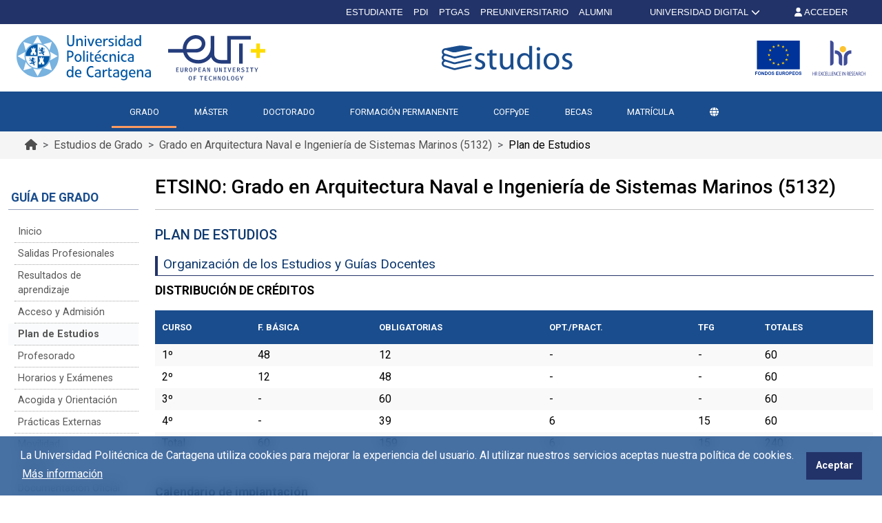

--- FILE ---
content_type: text/html; charset=UTF-8
request_url: https://estudios.upct.es/grado/5132/plan-de-estudios
body_size: 84716
content:
<!DOCTYPE html>
<html lang="es"  prefix="og: http://ogp.me/ns#" >
<head>
            <!-- Google tag (gtag.js) -->
        <script async src="https://www.googletagmanager.com/gtag/js?id=G-EWMDKMMZ7Y"></script>
        <script>
            window.dataLayer = window.dataLayer || [];
            function gtag(){dataLayer.push(arguments);}
            gtag('js', new Date());
            gtag('config', 'G-EWMDKMMZ7Y');
        </script>
        <meta charset="utf-8">
    <meta http-equiv="X-UA-Compatible" content="IE=edge">
    <meta name="viewport" content="width=device-width, initial-scale=1">
    <!-- The above 3 meta tags *must* come first in the head; any other head content must come *after* these tags -->
    <meta name="description" content="Estudios - Plan de estudios
Plan de Estudios | Grado en Arquitectura Naval e Ingeniería de Sistemas Marinos | Universidad Politécnica de Cartagena">

    
        <meta property="og:title"       content="Grado Universidad Politécnica de Cartagena" />
    <meta property="og:type"        content="article" />
    <meta property="og:url"         content="https://estudios.upct.es" />
    <meta property="og:image"       content="https://wastia.upct.es/img/upct_og.jpg" />
    <meta property="og:site_name"   content="Estudios" />
    <meta property="og:locale"      content="es_ES" />
    <meta property="og:image:alt"   content="Universidad Politécnica de Cartagena" />


    
        <link rel="apple-touch-icon" sizes="180x180" href="https://estudios.upct.es/themes/estudios/assets/img/favicon/apple-touch-icon.png">
    <link rel="icon" type="image/png" sizes="32x32" href="https://estudios.upct.es/themes/estudios/assets/img/favicon/favicon-32x32.png">
    <link rel="icon" type="image/png" sizes="16x16" href="https://estudios.upct.es/themes/estudios/assets/img/favicon/favicon-16x16.png">
    <link rel="manifest" href="https://estudios.upct.es/themes/estudios/assets/img/favicon/site.webmanifest">
    
    <link rel="mask-icon" href="https://estudios.upct.es/themes/estudios/assets/img/favicon/safari-pinned-tab.svg">
    <link rel="shortcut icon" href="https://estudios.upct.es/themes/estudios/assets/img/favicon/favicon.ico">










        <meta name="apple-mobile-web-app-title" content="Estudios">
    <meta name="application-name" content="Estudios">
    <meta name="theme-color" content="#1a4d8d" />
    <meta name="apple-mobile-web-app-status-bar-style" content="black-translucent">
    <meta name="csrf-token" content="piwN1IghWaShgCZUjYqB28n4Lfj8FqUa3aWaMbZF">

    <title>Plan de Estudios | Grado en Arquitectura Naval e Ingeniería de Sistemas Marinos | Universidad Politécnica de Cartagena</title>

    <!-- Page styles -->
            <link rel="stylesheet" href="https://estudios.upct.es/css/bootstrap5.min.css" media="screen">
            <link rel="stylesheet" href="https://estudios.upct.es/themes/www/assets/css/www.css" media="screen">
                            <link rel="stylesheet" href="https://estudios.upct.es/themes/estudios/assets/css/style.css" media="screen">
            
            <!--suppress JSUnresolvedVariable -->
    <link rel="preconnect" href="https://fonts.gstatic.com">
    <link href="https://fonts.googleapis.com/css2?family=Roboto:wght@400;500;700&display=swap" rel="stylesheet">
        <link rel="stylesheet" href="https://cdn.jsdelivr.net/npm/vue-loading-overlay@4/dist/vue-loading.css">

    <!-- HTML5 shim and Respond.js for IE8 support of HTML5 elements and media queries -->
    <!-- WARNING: Respond.js doesn't work if you view the page via file:// -->
    <!--[if lt IE 9]>
    <script src="https://cdnjs.cloudflare.com/ajax/libs/html5shiv/3.7.3/html5shiv.min.js"></script>
    <script src="https://cdnjs.cloudflare.com/ajax/libs/respond.js/1.4.2/respond.min.js"></script>
    <![endif]-->
        









        </head>
<body class="parallax page-grado " id="body">
    <!-- [start_include] -->
    <div id="wrapper">
            <header class="primary-background">
                    <div id="topbar" class="section-margin ">
            <div class="">
                <div id="wastia-topbar">
	<topbar
		api-url="https://validador.upct.es/api-x/v1/wastia/getUserName?apikey=5784074b2e2e93343f17ff2d43e9b3e7&amp;noJsonp=true"
		current-url="https://validador.upct.es/cas/login?from=http%253A%252F%252Festudios.upct.es%252Fgrado%252F5132%252Fplan-de-estudios"
		root-url="https://validador.upct.es/cas/logout?from=http%253A%252F%252Festudios.upct.es">
		<div class="cabecera-nueva">
















				<a href="#" id="topbar_loading" class="byellow" style="margin-right: 50px; color: white;">


					CARGANDO...
				</a>











		</div>
	</topbar>
</div>
                
                
                
                
            </div>
        </div>
                        <div id="menu" class="section-margin ">
            <div class="">
                <div class="container py-3 px-4 d-none d-lg-block header-upct">
    <div class="d-flex justify-content-between align-items-center">
        <div class="d-flex justify-content-start align-items-center">
            <a href="https://www.upct.es" rel="noopener">
                <img class="img-fluid" id="logoupctcabecera" alt="Logo con link a Universidad Politécnica de Cartagena" src="https://estudios.upct.es/img/logo_paginas_alta.svg">
            </a>
            <a href="https://www.univ-tech.eu/" rel="noopener">
                <img class="img-fluid" loading="lazy" id="logoeutcabecera" alt="Logo European University of Technology" src="https://estudios.upct.es/img/logo_tech_2.svg">
            </a>
        </div>
            <div class="d-flex justify-content-end align-items-center">
        <a href="/" class="d-block pe-2" aria-label="Logotipo cabecera" title="Ir al inicio">
            <img class="img-fluid" id="logocabecera" alt="Logo" src="https://estudios.upct.es/themes/estudios/assets/img/logo_estudios.svg">
        </a>
    </div>
        <div class="d-flex justify-content-end align-items-center">
            <a target="_blank" href="https://www.upct.es/contenido/fondos_euro/" class="d-block pe-3" rel="noopener">
                <img class="img-fluid" loading="lazy" id="logofedercabecera" alt="Logo Fondos FEDER" src="https://estudios.upct.es/img/fondos-europeos.svg">
            </a>
            <a target="_blank" href="https://hrs-researcher.upct.es/" rel="noopener">
                <img id="logohrscabecera" loading="lazy" alt="Logo HRS4R" src="https://estudios.upct.es/img/logo_hrs4r.svg">
            </a>



        </div>
    </div>
</div>

<div class="navegacion navbar-upct">
    <div class="d-flex container generic-menu d-none d-lg-flex">
        <div class="d-flex py-2"></div>
        <nav class="navbar navbar-expand-lg" aria-label="Navegación principal">
            <div class="container-fluid">
                <button class="navbar-toggler" type="button" data-bs-toggle="collapse" data-bs-target="#navbarTogglerDemo01" aria-controls="navbarTogglerDemo01" aria-expanded="false" aria-label="Toggle navigation">
                    <span class="navbar-toggler-icon"></span>
                </button>
                <a class="logo-upct-scroll not-show py-2" href="https://www.upct.es/">
                    <img alt="Logo UPCT" src="https://estudios.upct.es/img/logo_upct_blanco.svg">
                </a>
                <div class="collapse navbar-collapse" id="navbarTogglerDemo01">
                    <ul class="navbar-nav me-auto mb-2 mb-lg-0">
                        <li class="nav-item elemento-menu elemento-parent"><a class="nav-link " href="/grados/inicio" >GRADO</a></li> <li class="nav-item elemento-menu elemento-parent"><a class="nav-link " href="/masteres/inicio" >MÁSTER</a></li> <li class="nav-item elemento-menu elemento-parent"><a class="nav-link " href="/doctorados/inicio" >DOCTORADO</a></li> <li class="nav-item elemento-menu elemento-parent"><a class="nav-link " href="https://formacioncontinua.upct.es/" target = "_blank" rel="nofollow noopener noreferrer">FORMACIÓN PERMANENTE</a></li> <li class="nav-item elemento-menu elemento-parent"><a class="nav-link " href="/cofpyde/inicio" >COFPyDE</a></li> <li class="nav-item elemento-menu elemento-parent"><a class="nav-link " href="https://upct.es/becas" >BECAS</a></li> <li class="nav-item elemento-menu elemento-parent"><a class="nav-link " href="https://estudios.upct.es/matricula" >MATRÍCULA</a></li> 
                                                                    </ul>
                </div>
                            </div>
        </nav>
        <div></div>
    </div>
</div>



<div class="d-flex generic-menu d-lg-none justify-content-between navbar-upct" id="menuburger" aria-label="Barra de navegación móvil">
    <nav class="navbar navbar-expand-lg navbar-movil" aria-label="Navegación principal en móvil">
        <div style="display: flex; width: 100%">
            <button class="navbar-toggler collapsed" type="button" data-bs-toggle="collapse" data-bs-target="#navbarTogglerDemoMovil" aria-controls="navbarTogglerDemoMovil" aria-expanded="false" aria-label="Toggle navigation">
                <span class="navbar-toggler-icon"><span class="far fa-bars text-white"></span></span>
            </button>
            <div class="d-flex justify-content-around" style="align-items: center; width: 80%;">
                <a href="https://www.upct.es/" id="logo-upct-eut" style="text-decoration: none !important;">
                    <img style="height:41px;" alt="Logo UPCT" src="https://estudios.upct.es/img/logo_upct_blanco.svg">
                                            <img style="height:37.55px;" alt="Logo UPCT" src="https://estudios.upct.es/img/logo_tech_2_blanco.svg">
                                    </a>
                            </div>
            <div class="pt-2">
                                    <a href="https://validador.upct.es/cas/login?from=http%253A%252F%252Festudios.upct.es%252Fgrado%252F5132%252Fplan-de-estudios" aria-label="Inicio de sesión"><i class="fa-solid fa-user" style="color: #fff"></i></a>
                            </div>
        </div>
        <div class="collapse navbar-collapse" id="navbarTogglerDemoMovil">
            <ul class="navbar-nav mb-2 mt-4 mb-lg-0">
                <li class="nav-item elemento-menu elemento-parent menu-active"><a class="nav-link " href="/grados/inicio" >GRADO</a></li> <li class="nav-item elemento-menu elemento-parent"><a class="nav-link " href="/masteres/inicio" >MÁSTER</a></li> <li class="nav-item elemento-menu elemento-parent"><a class="nav-link " href="/doctorados/inicio" >DOCTORADO</a></li> <li class="nav-item elemento-menu elemento-parent"><a class="nav-link " href="https://formacioncontinua.upct.es/" target = "_blank" rel="nofollow noopener noreferrer">FORMACIÓN PERMANENTE</a></li> <li class="nav-item elemento-menu elemento-parent"><a class="nav-link " href="/cofpyde/inicio" >COFPyDE</a></li> <li class="nav-item elemento-menu elemento-parent"><a class="nav-link " href="https://upct.es/becas" >BECAS</a></li> <li class="nav-item elemento-menu elemento-parent"><a class="nav-link " href="https://estudios.upct.es/matricula" >MATRÍCULA</a></li> 
                            </ul>
        </div>
    </nav>
</div>
<div class="d-lg-none second-navbar-fix"></div>
<button class="btn" id="upct-go-top" aria-hidden="true" aria-label="Ir arriba" title="Ir arriba" onclick="$('html, body').scrollTop(0);"><span class="fas fa-chevron-up animate__animated animate__fadeInRight" title="Ir Arriba" aria-label="Ir arriba"></span></button>

<script>

</script>






                    
                
                
                
            </div>
        </div>
                        <div id="breadcrumb" class="section-margin ">
            <div class="">
                <div class="breadcrumb-upct-fondo">
    <div class="container breadcrumb-upct-fondo">
        <nav class="breadcrumb-upct" style="--bs-breadcrumb-divider: '>';" aria-label="breadcrumb">
            <div class="container-xxxl">
                <ol class="breadcrumb">
                    <li class="breadcrumb-item">
                        <a href="/" aria-label="Ir al inicio de la página" title="Ir al Inicio">
                            <span class="fa fa-home breadcrumb-text" aria-hidden="true"></span>
                        </a>
                    </li>
                                            <li class="breadcrumb-item" style="color: #525252;">
                            <a href=" /grados ">
                                Estudios de  Grado                             </a>
                        </li>
                        <li class="breadcrumb-item" style="color: #525252;">
                            Grado en Arquitectura Naval e Ingeniería de Sistemas Marinos (5132)
                        </li>
                                                                                                                                                    <li id="ultimo-nivel" class="breadcrumb-item active" aria-current="page">
                        Grados Universitarios
                    </li>
                </ol>
            </div>
        </nav>
    </div>
</div>
                
                
                
                
            </div>
        </div>
                </header>

    <div class="body">
                    <div id="cuerpo" class="section-margin container py-4">
            <div class="">
                <div class="row">
                    <div class="col-lg-2">
                        <div id="menu-lateral" class="d-none d-lg-block col-md-12 pt-3 menu-lateral-escritorio">
                                    <p class="titulo-menu">Guía de Grado</p>
                            <ul class="navbar-nav mb-2 mb-lg-0">
                                                                        <li class="nav-item elemento-menu elemento-parent">
                            <a class="nav-link" href="/grado/5132/inicio">
                                Inicio
                            </a>
                        </li>
                                                                                                            <li class="nav-item elemento-menu elemento-parent">
                            <a class="nav-link" href="/grado/5132/salidas-profesionales">
                                Salidas Profesionales
                            </a>
                        </li>
                                                                                                            <li class="nav-item elemento-menu elemento-parent">
                            <a class="nav-link" href="/grado/5132/resultados-de-aprendizaje">
                                Resultados de aprendizaje
                            </a>
                        </li>
                                                                                                            <li class="nav-item elemento-menu elemento-parent">
                            <a class="nav-link" href="/grado/5132/acceso-y-admision">
                                Acceso y Admisión
                            </a>
                        </li>
                                                                                    <li class="nav-item elemento-menu elemento-parent menu-active">
                        <a class="nav-link" href="/grado/5132/plan-de-estudios">
                            Plan de Estudios
                        </a>
                    </li>
                                                                                        <li class="nav-item elemento-menu elemento-parent">
                            <a class="nav-link" href="/grado/5132/profesorado">
                                Profesorado
                            </a>
                        </li>
                                                                                                            <li class="nav-item elemento-menu elemento-parent">
                            <a class="nav-link" href="/grado/5132/horarios-y-examenes">
                                Horarios y Exámenes
                            </a>
                        </li>
                                                                                                            <li class="nav-item elemento-menu elemento-parent">
                            <a class="nav-link" href="/grado/5132/acogida-y-orientacion">
                                Acogida y Orientación
                            </a>
                        </li>
                                                                                                            <li class="nav-item elemento-menu elemento-parent">
                            <a class="nav-link" href="/grado/5132/practicas-externas">
                                Prácticas Externas
                            </a>
                        </li>
                                                                                                            <li class="nav-item elemento-menu elemento-parent">
                            <a class="nav-link" href="/grado/5132/movilidad">
                                Movilidad
                            </a>
                        </li>
                                                                                                            <li class="nav-item elemento-menu elemento-parent">
                            <a class="nav-link" href="/grado/5132/calidad">
                                Calidad
                            </a>
                        </li>
                                                                                                            <li class="nav-item elemento-menu elemento-parent">
                            <a class="nav-link" href="/grado/5132/documentacion-oficial">
                                Documentación Oficial
                            </a>
                        </li>
                                                
                    </ul>
    </div>

    
    <div class="d-block generic-menu d-lg-none menu-lateral-movil fixed-absolute">
        <nav class="navbar navbar-expand-lg navbar-movil">
            <div class="container-fluid sin-padding d-flex">
                                                            <p class="titulo-menu-collased"> Guía de Grado </p>
                                                    <button class="navbar-toggler" type="button" data-bs-toggle="collapse" data-bs-target="#navbarTogglerDemo02" aria-controls="navbarTogglerDemo02" aria-expanded="false" aria-label="Toggle navigation">
                    <span class="navbar-toggler-icon"><i class="fal fa-bars text-dark"></i></span>
                </button>
                <div class="collapse navbar-collapse" id="navbarTogglerDemo02">
                    <ul class="navbar-nav mb-2 mb-lg-0">
                                                                                                                        <li class="nav-item elemento-menu elemento-parent">
                                        <a class="nav-link" href="/grado/5132/inicio">
                                            Inicio
                                        </a>
                                    </li>
                                                                                                                                                                                    <li class="nav-item elemento-menu elemento-parent">
                                        <a class="nav-link" href="/grado/5132/salidas-profesionales">
                                            Salidas Profesionales
                                        </a>
                                    </li>
                                                                                                                                                                                    <li class="nav-item elemento-menu elemento-parent">
                                        <a class="nav-link" href="/grado/5132/resultados-de-aprendizaje">
                                            Resultados de aprendizaje
                                        </a>
                                    </li>
                                                                                                                                                                                    <li class="nav-item elemento-menu elemento-parent">
                                        <a class="nav-link" href="/grado/5132/acceso-y-admision">
                                            Acceso y Admisión
                                        </a>
                                    </li>
                                                                                                                                                <li class="nav-item elemento-menu elemento-parent menu-active">
                                    <a class="nav-link" href="/grado/5132/plan-de-estudios">
                                        Plan de Estudios
                                    </a>
                                </li>
                                                                                                                                                    <li class="nav-item elemento-menu elemento-parent">
                                        <a class="nav-link" href="/grado/5132/profesorado">
                                            Profesorado
                                        </a>
                                    </li>
                                                                                                                                                                                    <li class="nav-item elemento-menu elemento-parent">
                                        <a class="nav-link" href="/grado/5132/horarios-y-examenes">
                                            Horarios y Exámenes
                                        </a>
                                    </li>
                                                                                                                                                                                    <li class="nav-item elemento-menu elemento-parent">
                                        <a class="nav-link" href="/grado/5132/acogida-y-orientacion">
                                            Acogida y Orientación
                                        </a>
                                    </li>
                                                                                                                                                                                    <li class="nav-item elemento-menu elemento-parent">
                                        <a class="nav-link" href="/grado/5132/practicas-externas">
                                            Prácticas Externas
                                        </a>
                                    </li>
                                                                                                                                                                                    <li class="nav-item elemento-menu elemento-parent">
                                        <a class="nav-link" href="/grado/5132/movilidad">
                                            Movilidad
                                        </a>
                                    </li>
                                                                                                                                                                                    <li class="nav-item elemento-menu elemento-parent">
                                        <a class="nav-link" href="/grado/5132/calidad">
                                            Calidad
                                        </a>
                                    </li>
                                                                                                                                                                                    <li class="nav-item elemento-menu elemento-parent">
                                        <a class="nav-link" href="/grado/5132/documentacion-oficial">
                                            Documentación Oficial
                                        </a>
                                    </li>
                                                                                    
                                            </ul>
                </div>
            </div>
        </nav>
    </div>
                        
                        
                        
                        
                        
                    </div>
                    <div class="col-lg-10">
                        <h1 class="h3">ETSINO: Grado en Arquitectura Naval e Ingeniería de Sistemas Marinos (5132)
                            </h1>
            <hr />
            
    
    





    
    
    
            <h2 class="h2seccion">
    Plan de estudios
</h2>

    <h3 class="h3seccion">Organizaci&oacute;n de los Estudios y Gu&iacute;as Docentes</h3>
<p><strong>DISTRIBUCI&Oacute;N DE CR&Eacute;DITOS</strong></p>
<table class="table-responsive" style="width: 100%; height: 156.734px;">
<tbody>
<tr style="height: 44.7812px;">
<td style="height: 44.7812px;">Curso</td>
<td style="height: 44.7812px;">F. B&aacute;sica</td>
<td style="height: 44.7812px;">Obligatorias</td>
<td style="height: 44.7812px;">Opt./Pract.</td>
<td style="height: 44.7812px;">TFG</td>
<td style="height: 44.7812px;">Totales</td>
</tr>
<tr style="height: 22.3906px;">
<td style="height: 22.3906px;">1&ordm;</td>
<td style="height: 22.3906px;">48</td>
<td style="height: 22.3906px;">12</td>
<td style="height: 22.3906px;">-</td>
<td style="height: 22.3906px;">-</td>
<td style="height: 22.3906px;">60</td>
</tr>
<tr style="height: 22.3906px;">
<td style="height: 22.3906px;">2&ordm;</td>
<td style="height: 22.3906px;">12</td>
<td style="height: 22.3906px;">48</td>
<td style="height: 22.3906px;">-</td>
<td style="height: 22.3906px;">-</td>
<td style="height: 22.3906px;">60</td>
</tr>
<tr style="height: 22.3906px;">
<td style="height: 22.3906px;">3&ordm;</td>
<td style="height: 22.3906px;">-</td>
<td style="height: 22.3906px;">60</td>
<td style="height: 22.3906px;">-</td>
<td style="height: 22.3906px;">-</td>
<td style="height: 22.3906px;">60</td>
</tr>
<tr style="height: 22.3906px;">
<td style="height: 22.3906px;">4&ordm;</td>
<td style="height: 22.3906px;">-</td>
<td style="height: 22.3906px;">39</td>
<td style="height: 22.3906px;">6</td>
<td style="height: 22.3906px;">15</td>
<td style="height: 22.3906px;">60</td>
</tr>
<tr style="height: 22.3906px;">
<td style="height: 22.3906px;">Total</td>
<td style="height: 22.3906px;">60</td>
<td style="height: 22.3906px;">159</td>
<td style="height: 22.3906px;">6</td>
<td style="height: 22.3906px;">15</td>
<td style="height: 22.3906px;">240</td>
</tr>
</tbody>
</table>
<p>&nbsp;</p>
<p><strong>Calendario de implantaci&oacute;n</strong></p>
<table style="width: 100%; height: 134.344px;" border="1">
<tbody>
<tr style="height: 44.7812px;">
<th style="height: 44.7812px;">&nbsp;</th>
<th style="height: 44.7812px;">1&ordm; CURSO</th>
<th style="height: 44.7812px;">2&ordm; CURSO</th>
<th style="height: 44.7812px;">3&ordm; CURSO</th>
<th style="height: 44.7812px;">4&ordm; CURSO</th>
</tr>
<tr style="height: 44.7812px;">
<td style="height: 44.7812px;">2024-25</td>
<td style="height: 44.7812px;">Docencia</td>
<td style="height: 44.7812px;">&nbsp;</td>
<td style="height: 44.7812px;">&nbsp;</td>
<td style="height: 44.7812px;">&nbsp;</td>
</tr>
<tr style="height: 44.7812px;">
<td style="height: 44.7812px;">2025-26</td>
<td style="height: 44.7812px;">Docencia</td>
<td style="height: 44.7812px;">Docencia</td>
<td style="height: 44.7812px;">Docencia</td>
<td style="height: 44.7812px;">Docencia</td>
</tr>
</tbody>
</table>
<p>&nbsp;</p>
            
            
            
                                    <div class="row">
    <div class="col-12">
        <p>
            <strong>ORGANIZACIÓN TEMPORAL DE LAS ASIGNATURAS</strong>
        </p>
        <p>RELACIÓN DE ASIGNATURAS</p>
        <p>
                    <strong>BS</strong>:&nbsp;<span>Asignatura básica</span>.
                    <strong>B</strong>:&nbsp;<span>Asignatura obligatoria</span>.
                    <strong>O</strong>:&nbsp;<span>Asignatura optativa</span>.
                    <strong>C1</strong>:&nbsp;<span>Asignatura de primer cuatrimestre</span>.
                    <strong>I</strong>:&nbsp;<span>Duración indefinida</span>.
                    <strong>C2</strong>:&nbsp;<span>Asignatura de segundo cuatrimestre</span>.
                </p>
        <p class="text-danger fst-italic">Pincha sobre las asignaturas para descargar las guías docentes.</p>
    </div>
</div>
            
            <div id="planes">
                <div v-cloak v-if="loading" class="vld-parent">
                    <div class="row">
                        <div class="col-12 d-md-flex align-items-center">
                            <p class="mb-2 fw-bold">Seleccione el curso del que desee consultar las guías: </p>
                            <select class="form-select" aria-label="Año académico" v-model="any_anyaca.selected" @change="cambiarAnyo">
                                <option v-for="item in any_anyaca.items" :value="item">Curso {{ item }}</option>
                            </select>
                        </div>
                    </div>

                        <template v-if="planes[1] != null">
                            <template v-if="planes[1][0]?.pla_codalf != '5102'
                                            && planes[1][0]?.pla_codalf != '5202'
                                            && planes[1][0]?.pla_codalf != '5132'
                                            && planes[1][0]?.pla_codalf != '5182'">
                                <p style="color: #dc3545;">Mientras estén en elaboración las Guías docentes, puedes consultar las del curso anterior seleccionándolo en el desplegable.</p>
                            </template>

                            <template v-if="planes[1][0]?.pla_codalf == '5102'
                                            || planes[1][0]?.pla_codalf == '5202'
                                            || planes[1][0]?.pla_codalf == '5132'
                                            || planes[1][0]?.pla_codalf == '5182'">
                                <div style="color: #dc3545;">Mientras estén en elaboración las Guías docentes, puedes consultar las del curso anterior
                                    <a style="color: #dc3545;" :href="'/grado/' + (planes[1][0]?.pla_codalf - 1) + '/plan-de-estudios'"><u>aquí </u></a>
                                </div>
                            </template>
                        </template>

                    <div class="row mt-4">
                        <div class="col-12" v-for="plan in planes">
                            <div class="fw-bold mb-2">
                                {{ plan[0].cur_numcur }}º CURSO
                            </div>
                            <table class="table-bordered table-light">
                                <tr>
                                    <td style="width: 15%">Código</td>
                                    <td style="width: 55%">Asignatura</td>
                                    <td style="width: 10%">Tipo</td>
                                    <td style="width: 10%">Duración</td>
                                    <td style="width: 10%">ECTS</td>
                                </tr>
                                <tr v-for="asignatura in plan">
                                    <template v-if="asignatura.ass_codnum !== '999999999'">
                                        <template v-if="asignatura.estado !== 'V'">
                                            <td>N</td>
                                        </template>
                                        <template v-else>
                                            <td>{{ asignatura.ass_codnum }}</td>
                                        </template>
                                    </template>
                                    <template v-else>
                                        <td></td>
                                    </template>
                                    <td>

















                                        <template v-if="asignatura.estado != 'N'">
                                            <a :href="getGuiaDocenteUrl(asignatura.ultimaGuia || asignatura.any_anyaca, asignatura.ass_codnum, asignatura.idiomaGuia)">
                                                {{ asignatura.nombre }}
                                            </a>
                                            <template v-if="$modalidad == 'V'">
                                                <br>
                                                <i class="fa-light fa-file"></i>
                                                <a :href="getGuiaDocenteUrl(asignatura.ultimaGuia || asignatura.any_anyaca, asignatura.ass_codnum, asignatura.idiomaGuia)+'P'">
                                                    Guía Presencial
                                                </a>
                                                <i class="fa-light fa-file"></i>
                                                <a :href="getGuiaDocenteUrl(asignatura.ultimaGuia || asignatura.any_anyaca, asignatura.ass_codnum, asignatura.idiomaGuia)+'S'">
                                                    Guía Semipresencial
                                                </a>
                                            </template>
                                            <template v-if="asignatura.codAnotacion !== null">
                                                &nbsp;{{ asignatura.codAnotacion }}
                                            </template>
                                        </template>

                                        <template v-else>
                                            {{ asignatura.nombre }}
                                        </template>

                                    </td>
                                    <td>{{ asignatura.cod_tipo }}</td>
                                    <td>{{ asignatura.dur }}</td>
                                    <td>{{ asignatura.credects }}</td>
                                </tr>
                            </table>
                            <div class="mb-4">
                                <span>Las asignaturas con código de asignatura N no se ofertan en el curso {{ plan[0].any_anyaca }}.</span>
                            </div>
                        </div>
                        <div class="col-12" v-for="plan in optativas">
                            <div class="fw-bold mb-2">
                                OPTATIVAS DE {{ plan[0].cur_numcur }}º CURSO
                            </div>
                            <table class="table-bordered table-light">
                                <tr>
                                    <td style="width: 15%">Código</td>
                                    <td style="width: 55%">Asignatura</td>
                                    <td style="width: 10%">Tipo</td>
                                    <td style="width: 10%">Duración</td>
                                    <td style="width: 10%">ECTS</td>
                                </tr>
                                <tr v-for="asignatura in plan">
                                    <template v-if="asignatura.ass_codnum !== '999999999'">
                                        <template v-if="asignatura.estado !== 'V'">
                                            <td>N</td>
                                        </template>

                                        <template v-else>
                                            <td>{{ asignatura.ass_codnum }}</td>
                                        </template>
                                    </template>
                                    <template v-else>
                                        <td></td>
                                    </template>
                                    <td>

                                        <template v-if="asignatura.estado != 'N'">
                                            <a :href="getGuiaDocenteUrl(asignatura.ultimaGuia || asignatura.any_anyaca, asignatura.ass_codnum, asignatura.idiomaGuia)">
                                                {{ asignatura.nombre }}
                                            </a>












                                            <template v-if="asignatura.codAnotacion !== null">
                                                &nbsp;{{ asignatura.codAnotacion }}
                                            </template>
                                        </template>

                                        <template v-else>
                                            {{ asignatura.nombre }}
                                        </template>

                                    </td>
                                    <td>{{ asignatura.cod_tipo }}</td>
                                    <td>{{ asignatura.dur }}</td>
                                    <td>{{ asignatura.credects }}</td>
                                </tr>
                            </table>
                            <div class="mb-4">
                                <span>Las asignaturas con código de asignatura N no se ofertan en el curso {{ plan[0].any_anyaca }}.</span>
                            </div>
                        </div>
                        <div class="mb-2">
                            <template v-for="anotacion in anotaciones">
                                <div>
                                    ({{ anotacion.cod_anotacion }}) <span v-html="anotacion.descripcion"></span>
                                </div>
                            </template>
                        </div>
                    </div>
                    <loading v-model:active="isLoading" :is-full-page="false"/>
                </div>
                <div v-else>
                    <div class="d-flex justify-content-center mt-5" v-if="loading">
                        <div class="spinner-border" role="status">
                            <span class="visually-hidden">Cargando...</span>
                        </div>
                    </div>
                </div>
            </div>
        
                                    <p>Las pr&aacute;cticas en empresas ser&aacute;n de car&aacute;cter voluntario y tendr&aacute;n, de acuerdo con sus caracter&iacute;sticas, un reconocimiento m&aacute;ximo de 6 ECTS.</p>
            
            
            
                                    <h3 class="h3seccion">Pr&aacute;cticas externas</h3>
<p>Las pr&aacute;cticas externas persiguen el objetivo de permitir al estudiante adquirir una cierta experiencia de car&aacute;cter laboral o profesional a trav&eacute;s de actividades a desarrollar en empresas u otras entidades colaboradoras en virtud de convenios de cooperaci&oacute;n educativa firmados entre la Universidad y la Empresas. La realizaci&oacute;n de pr&aacute;cticas externas ser&aacute; de car&aacute;cter voluntario en funci&oacute;n del itinerario formativo elegido por el estudiante y por tanto se consideran actividades de car&aacute;cter extracurricular que podr&aacute;n contribuir a reforzar el desarrollo de las competencias profesionales. De acuerdo con el plan de estudios de esta titulaci&oacute;n, los estudiantes podr&aacute;n reconocer un m&aacute;ximo de 6 ECTS en este tipo de actividades formativas.</p>
<p>A continuaci&oacute;n se detallan algunos enlaces de inter&eacute;s relativos a las pr&aacute;cticas externas:</p>
<ul>
<li><a href="https://www.boe.es/boe/dias/2011/12/10/pdfs/BOE-A-2011-19362.pdf">Real Decreto 1707/2011</a></li>
<li><a href="https://www.borm.es/borm/documento?obj=anu&amp;id=557313" target="_blank" rel="noopener noreferrer">Normativa UPCT</a></li>
<li><a href="https://sipem.upct.es/">Servicio Integral de Prácticas y Empleo</a></li>
</ul>
<h3 class="h3seccion">Trabajo Fin de Grado</h3>
<p>El Trabajo Fin de Grado (TFG) en las titulaciones adaptadas al EEES, es un trabajo que debe realizar individualmente cada alumno para finalizar la carrera. Lo normal es consultar directamente en los departamentos porque ah&iacute; los profesores te pueden ofrecer informaci&oacute;n detallada. A continuaci&oacute;n y siempre que est&eacute; el estudiante matriculado del TFG, se iniciar&aacute; la tramitaci&oacute;n del Trabajo en la aplicaci&oacute;n telem&aacute;tica correspondiente a trav&eacute;s del Campus Virtual.</p>
<p>Enlaces de inter&eacute;s relativos al TFG:</p>
<ul>
<li><a href="https://lex.upct.es/?name=TFE&description=TFE&estado=1&area[]=49" target="_blank" rel="noopener noreferrer">Reglamento de trabajos fin de estudios (Grado y M&aacute;ster) en la Universidad Polit&eacute;cnica de Cartagena</a>.</li>
<li><a href="http://repositorio.upct.es/handle/10317/16">TFG publicados en la UPCT</a>.</li>
<li><a href="https://estudios.upct.es/vicerrectorado/trabajo-fin-de-estudios">Informaci&oacute;n adicional y acceso a la aplicaci&oacute;n de TFE</a>.</li>
</ul>
<h3 class="h3seccion">Tablas de adaptaci&oacute;n</h3>
<p>Si has realizado estudios de primer o segundo ciclo de las titulaciones anteriores a la implantaci&oacute;n de los grados, existen tablas de adaptaci&oacute;n para el reconocimiento autom&aacute;tico de asignaturas:</p>
<ul>
<li><a href="https://estudios.upct.es/downloadFile/YEbprYey98">Tabla de adaptaci&oacute;n desde la titulaci&oacute;n I.T.N., especialidad en Estructuras Marinas (1302) (Plan de Estudios Homologado en 18/05/1999 - BOE de 21/08/2000)</a></li>
</ul>
<h3 class="h3seccion">Gu&iacute;as de Planes de Estudios Previos</h3>
<p>A continuaci&oacute;n se detallan los planes de estudios previos a este grado, que se encuentran extinguido seg&uacute;n la <a href="https://estudios.upct.es/downloadFile/adbzRvDbL6">normativa de extinci&oacute;n de la UPCT</a>:</p>
<ul>
<li><a href="https://www.upct.es/infoalumno/matricula/curso_2014-15/33_1302.htm">Gu&iacute;a del plan de estudios de Ingenier&iacute;a T&eacute;cnica Naval, especialidad en Estructuras Marinas</a>.</li>
</ul>
<h3 class="h3seccion">Calendarios de implantaci&oacute;n</h3>
<ul>
<li>En 2010-2011 empezaron a impartirse ense&ntilde;anzas de primer curso.</li>
<li>En 2011-2012 empezaron a impartirse ense&ntilde;anzas de segundo curso.</li>
<li>En 2012-2013 empezaron a impartirse ense&ntilde;anzas de tercer curso.</li>
<li>En 2013/2014 empezaron a impartirse ense&ntilde;anzas de cuarto curso, completando la implantaci&oacute;n del t&iacute;tulo.</li>
</ul>
            
            
            
            
    



                        
                        
                        
                        
                        
                    </div>
                </div>
            </div>
        </div>
                </div>

    <footer>
        
        <div class="footer footer-text">
                            <div id="footer" class="section-margin ">
            <div class="">
                <div class="container">
    <div class="row justify-content-center">
        <div class="col-md-12">
            <div class="accesos">
                <div class="d-flex flex-row align-items-center justify-content-between">
                    <div class="acceso-item mt-3 mt-md-0">
                        <a href="https://aulavirtual.upct.es/" aria-label="Aula Virtual UPCT"><span class="fa fa-graduation-cap fa-2x mr-2 text-white"></span><span class="d-none d-md-inline ms-2">&nbsp;Aula Virtual</span></a>
                    </div>
                    <div class="acceso-item mt-3 mt-md-0">
                        <a href="https://sede.upct.es/" aria-label="Sede Electrónica UPCT"><img loading="lazy" class="sede-footer-logo" src="https://estudios.upct.es/img/sede_sm_logo.svg" alt="Sede Electrónica UPCT"><p class="d-none d-md-block sede-text">&nbsp;Sede Electrónica</p></a>
                    </div>
                    <div class="acceso-item mt-3 mt-md-0">
                        <a href="https://campusvirtual.upct.es/" aria-label="Campus Virtual UPCT"><img loading="lazy" class="campus-logo mr-2" src="https://estudios.upct.es/img/logo_campus_virtual.svg" alt="Campus Virtual UPCT"><span class="d-none d-md-inline ms-2">&nbsp;Campus Virtual</span></a>
                    </div>
                    <div class="acceso-item mt-3 mt-md-0">
                        <a href="https://tv.upct.es/" aria-label="UPCTtv"><img loading="lazy" class="upct-tv" src="https://estudios.upct.es/img/LogoUPCTtvNEW.svg" alt="UPCT TV"></a>
                    </div>
                    <div class="acceso-item mt-3 mt-md-0">
                        <a href="https://login.microsoftonline.com/?whr=upct.es" aria-label="Acceder a UPCTcloud"><img loading="lazy" class="upctcloud-logo mr-2" src="https://estudios.upct.es/img/upct_cloud.png" alt="Logo de UPCTcloud"><span class="d-none d-md-inline ms-2">&nbsp;UPCTcloud</span></a>
                    </div>
                </div>
            </div>
            <div class="menu-footer">
                <div class="row">
                    <div class="col-md-4 col-12 order-3 order-md-1">
                        <div class="accordion accordion-flush" id="accordionFlushExample">
                            <div class="accordion-item">
                                <h1 class="h2 accordion-header" id="flush-headingThree">
                                    <button class="accordion-button collapsed titulo-footer" type="button" data-bs-toggle="collapse" data-bs-target="#flush-collapseThree" aria-expanded="false" aria-controls="flush-collapseThree">
                                        Accesos directos
                                    </button>
                                </h1>
                                <div id="flush-collapseThree" class="accordion-collapse collapse" aria-labelledby="flush-headingThree" data-bs-parent="#accordionFlushExample">
                                    <ul>
                                        <li><a href="https://www.bib.upct.es/">CRAI Biblioteca</a></li>
<li><a href="https://repositorio.upct.es">Repositorio Digital</a></li>
<li><a href="https://www.upct.es/newshub/">Servicio de Comunicación (NewsHUB)</a></li>
<li><a href="https://www.upct.es/unidad-cultura-cientifica/es/inicio/">Actividades Centros Educativos</a></li>
<li><a href="https://www.upct.es/~uae/secciones.php?id_categoria=15">Factura Electrónica</a></li>
<li><a href="https://www.upct.es/contratacion/es/perfil-del-contratante">Perfil del Contratante</a></li>
<li><a href="https://www.upct.es/cursos">Oferta de Cursos</a></li>
<li><a href="https://www.upct.es/servicioidiomas/">Idiomas</a></li>
<li><a href="https://media.upct.es/">UPCTMedia</a></li>
<li><a href="https://www.upct.es/contenido/seeu/_as/04_universidaddemayores.php">Universidad de Mayores</a></li>                                    </ul>
                                </div>
                            </div>
                        </div>
                        <div>
                            <div class="logo-upct-footer my-2">
                                <img loading="lazy" class="img-fluid" src="/img/logo_upct_blanco.svg" alt="Universidad Politécnica de Cartagena">
                                <img loading="lazy" class="img-fluid img-fluid-secondary" src="/img/logo_tech_2_blanco.svg" alt="European University of Technology">

                            </div>
                            <ul class="list-unstyled upct-data-info">
                                <li><small>Pza. del Cronista Isidoro Valverde</small></li>
                                <li><small>Edif. La Milagrosa</small></li>
                                <li><small>C.P. 30202 Cartagena</small></li>
                                <li><small>Tlf: 968 32 54 00</small></li>
                            </ul>
                        </div>
                        <div class="text">
                            <ul class="list-inline enlaces-footer">
                                <li class="list-inline-item">
                                    <a href="https://directorio.upct.es">Directorio</a>
                                </li>
                                <li class="list-inline-item">
                                    <a href="https://upct.es/contenido/barra_tareas/contacto.php" aria-label="Contacto UPCT">Contacto</a>
                                </li>
                                <li class="list-inline-item">
                                    <a href="https://www.upct.es/accesibilidad/">Accesibilidad</a>
                                </li>
                                <li class="list-inline-item">
                                    <a href="https://www.upct.es/contenido/barra_tareas/politica_cookies.php">Política de Cookies</a>
                                </li>
                                <li class="list-inline-item">
                                    <a href="https://upct.es/contenido/barra_tareas/aviso_legal.php">Aviso legal</a>
                                </li>
                                <li class="list-inline-item">
                                    <a href="https://privacidad.upct.es">Protección de datos</a>
                                </li>
                                <li class="list-inline-item">
                                    <a href="https://transparencia.upct.es">Transparencia</a>
                                </li>
                            </ul>
                        </div>
                        <div class="d-flex flex-wrap redes-sociales pb-4" id="redes_sociales" style="font-size: large;">
                            <a href="https://www.facebook.com/UPCTuniversidad/" aria-label="Link de Facebook">
                                <span class="fa-stack social-media">
                                    <span class="fal fa-circle fa-stack-2x"></span>
                                    <span class="fab fa-facebook-f fa-stack-1x"></span>
                                </span>
                            </a>
                            <a href="https://twitter.com/UPCToficial" aria-label="Link de Twitter">
                                <span class="fa-stack social-media">
                                    <span class="fal fa-circle fa-stack-2x"></span>
                                    <span class="fab fa-x-twitter fa-stack-1x"></span>
                                </span>
                            </a>
                            <a href="https://www.youtube.com/user/canalupct" aria-label="Link de Youtube">
                                <span class="fa-stack social-media">
                                    <span class="fal fa-circle fa-stack-2x"></span>
                                    <span class="fab fa-youtube fa-stack-1x"></span>
                                </span>
                            </a>
                            <a href="https://instagram.com/upctoficial/" aria-label="Link de Instagram">
                                <span class="fa-stack social-media">
                                    <span class="fal fa-circle fa-stack-2x"></span>
                                    <span class="fab fa-instagram fa-stack-1x"></span>
                                </span>
                            </a>
                            <a href="https://www.linkedin.com/edu/school?id=12240&trk=vsrp_universities_res_name&trkInfo=VSRPsearchId%3A2461649171429034101866%2CVSRPtargetId%3A12240%2CVSRPcmpt%3Aprimary" aria-label="Link de LinkedIn">
                                <span class="fa-stack social-media">
                                    <span class="fal fa-circle fa-stack-2x"></span>
                                    <span class="fab fa-linkedin-in fa-stack-1x"></span>
                                </span>
                            </a>
                            <a href="https://www.tiktok.com/@upct.universidad?" aria-label="Link de TikTok">
                                <span class="fa-stack social-media">
                                    <span class="fal fa-circle fa-stack-2x"></span>
                                    <span class="fa-brands fa-tiktok fa-stack-1x"></span>
                                </span>
                            </a>
                        </div>
                    </div>
                    <div class="col-md-4 col-12 order-2 order-md-2">
                        <div class="accordion accordion-flush" id="accordionFlushExample1">
                            <div class="accordion-item">
                                <h1 class="h2 accordion-header" id="flush-headingOne">
                                    <button class="accordion-button collapsed titulo-footer" type="button" data-bs-toggle="collapse" data-bs-target="#flush-collapseOne" aria-expanded="false" aria-controls="flush-collapseOne">
                                        Aplicaciones
                                    </button>
                                </h1>
                                <div id="flush-collapseOne" class="accordion-collapse collapse" aria-labelledby="flush-headingOne" data-bs-parent="#accordionFlushExample1">
                                    <ul>
                                        <li><a href="https://portalinvestigacion.upct.es/" target="_blank">Portal de investigación</a></li>
                                        <li><a href="https://dumbo.upct.es/">Dumbo</a></li>
                                        <li><a href="https://firmadigital.upct.es/">Firma digital</a></li>
                                        <li><a href="https://www.upct.es/infraestructuras/es/inicio/reserva-de-espacios-publicos/">Reserva de espacios</a></li>
                                        <li><a href="https://lex.upct.es/">UPCTlex (Buscador de Normativa)</a></li>
                                        <li><a href="https://pem.upct.es/">Prácticas en Empresa y Bolsa de Empleo (PEM)</a></li>
                                        <li><a href="https://vpn.upct.es/">Acceso remoto a UPCT (VPN)</a></li>
                                        <li><a href="https://informatica.upct.es/pagina/estado-servicios-tic">Estado de los servicios TIC</a></li>
                                        <li><a href="https://uxxiinv.upct.es/Investigacion/indexInv.jsp">UXXI - Investigación</a></li>
                                    </ul>
                                </div>
                            </div>
                        </div>
                        <div class="accordion accordion-flush" id="accordionFlushExample2">
                            <div class="accordion-item">
                                <h1 class="h2 accordion-header" id="flush-headingTwo">
                                    <button class="accordion-button collapsed titulo-footer" type="button" data-bs-toggle="collapse" data-bs-target="#flush-collapseTwo" aria-expanded="false" aria-controls="flush-collapseOne">
                                        Ética y Sociedad
                                    </button>
                                </h1>
                                <div id="flush-collapseTwo" class="accordion-collapse collapse" aria-labelledby="flush-headingOne" data-bs-parent="#accordionFlushExample2">
                                    <ul>
                                        <li><a href="https://www.upct.es/contenido/universidad/secgen/codigo_etico/Codigo_Etico_Upct.pdf">Código ético</a></li>
                                        <li><a href="https://www.upct.es/contenido/canal-interno-informacion-denuncia.php">Canal interno de denuncias</a></li>
                                        <li><a href="https://upct.es/contenido/proyectos/formulario_lucha_contra_fraude/index.php">Lucha contra el fraude</a></li>
                                        <li><a href="https://transparencia.upct.es/">Portal de transparencia</a></li>
                                        <li><a href="https://www.upct.es/voluntariado-apoyo-discapacidad/">Voluntariado y apoyo a la discapacidad</a></li>
                                        <li><a href="https://igdi.upct.es/">Unidad de Igualdad</a></li>
                                        <li><a href="https://responsabilidad.upct.es/">Responsabilidad Social Corporativa</a></li>
                                        <li><a href="https://www.upct.es/vicerrectoradoinvestigacion/es/etica/">Ética en la investigación</a></li>
                                        <li><a href="https://transparencia.upct.es/container/informe-de-rendicion-de-cuentas">Informes de rendición de cuentas</a></li>
                                    </ul>
                                </div>
                                <div class="d-flex align-items-center my-2">
                                    <a href="https://www.crue.org/" target="_blank" rel="noreferrer">
                                        <img loading="lazy" style="height: 2rem" class="img-fluid" src="/img/logo_crue.png" alt="CRUE">
                                    </a>
                                    <a href="https://www.campusmarenostrum.es/web/cmn/" target="_blank" rel="noreferrer">
                                        <img loading="lazy" style="height: 2rem" class="img-fluid ms-4" src="/img/cmn_g.svg" alt="Campus Mare Nostrum">
                                    </a>
                                </div>
                            </div>
                        </div>
                    </div>
                    <div class="col-md-4 col-12 order-1 order-md-3">
                        <ul class="list-unstyled lista-enlaces lista-escuelas-facultades w-100 align-items-stretch">
                            <li><p class="titulo-footer">Escuelas y Facultades</p></li>
                            <li class="media mb-3">
                                <div class="media-body align-self-center">
                                    <div class="d-flex align-items-center">
                                        <div class="d-flex align-items-center">
                                            <img loading="lazy" height="40" width="40" src="https://estudios.upct.es/img/etsia.svg" alt="ETS de Ingeniería Agronómica">
                                        </div>
                                        <a class="ms-2" href="https://agronomos.upct.es/">ETS de Ingeniería Agronómica</a>
                                    </div>
                                </div>
                            </li>
                            <li class="media mb-3">
                                <div class="media-body align-self-center">
                                    <div class="d-flex align-items-center">
                                        <div class="d-flex align-items-center">
                                            <img loading="lazy" width="40" height="40" src="https://estudios.upct.es/img/etsii.svg" alt="ETS de Ingeniería Industrial">
                                        </div>
                                        <a class="ms-2" href="https://industriales.upct.es/">ETS de Ingeniería Industrial</a>
                                    </div>
                                </div>
                            </li>
                            <li class="media mb-3">
                                <div class="media-body align-self-center">
                                    <div class="d-flex align-items-center">
                                        <div class="d-flex align-items-center">
                                            <img loading="lazy" width="40" height="40" src="https://estudios.upct.es/img/navales.svg" alt="ETS de Ingeniería Naval y Oceánica">
                                        </div>
                                        <a class="ms-2" href="https://navales.upct.es/">ETS de Ingeniería Naval y Oceánica</a>
                                    </div>
                                </div>
                            </li>
                            <li class="media mb-3">
                                <div class="media-body align-self-center">
                                    <div class="d-flex align-items-center">
                                        <div class="d-flex align-items-center">
                                            <img loading="lazy" width="40" height="40" src="https://estudios.upct.es/img/teleco.svg" alt="ETS de Ingeniería de Telecomunicación">
                                        </div>
                                        <a class="ms-2" href="https://teleco.upct.es/">ETS de Ingeniería de Telecomunicación</a>
                                    </div>
                                </div>
                            </li>
                            <li class="media mb-3">
                                <div class="media-body align-self-center">
                                    <div class="d-flex align-items-center">
                                        <div class="d-flex align-items-center">
                                            <img loading="lazy" width="40" height="40" src="https://estudios.upct.es/img/fce.svg" alt="Facultad de Ciencias de la Empresa">
                                        </div>
                                        <a class="ms-2" href="https://fce.upct.es/">Facultad de Ciencias de la Empresa</a>
                                    </div>
                                </div>
                            </li>
                            <li class="media mb-3">
                                <div class="media-body align-self-center">
                                    <div class="d-flex align-items-center">
                                        <div class="d-flex align-items-center">
                                            <img loading="lazy" width="40" height="40" src="https://estudios.upct.es/img/caminosyminas.svg" alt="ETS de Ingeniería de Caminos, Canales y Puertos de Ingeniería de Minas">
                                        </div>
                                        <a class="ms-2" href="https://caminosyminas.upct.es/">ETS de Ingeniería de Caminos, Canales y Puertos de Ingeniería de Minas</a>
                                    </div>
                                </div>
                            </li>
                            <li class="media mb-3">
                                <div class="media-body align-self-center">
                                    <div class="d-flex align-items-center">
                                        <div class="d-flex align-items-center">
                                            <img loading="lazy" width="40" height="40" src="https://estudios.upct.es/img/etsae.svg" alt="ETS de Arquitectura y Edificación">
                                        </div>
                                        <a class="ms-2" href="https://etsae.upct.es/">ETS de Arquitectura y Edificación</a>
                                    </div>
                                </div>
                            </li>
                            <li class="media mb-3">
                                <div class="media-body align-self-center">
                                    <div class="d-flex align-items-center">
                                        <div class="d-flex align-items-center">
                                            <img loading="lazy" width="40" height="40" src="https://estudios.upct.es/img/cud.svg" alt="Centro Universitario de la Defensa. Academia General del Aire">
                                        </div>
                                        <div class="ms-2">
                                            <a href="https://www.cud.upct.es/">Centro Universitario de la Defensa. Academia General del Aire</a>
                                        </div>
                                    </div>
                                </div>
                            </li>
                            <li class="media mb-3">
                                <div class="media-body align-self-center">
                                    <div class="d-flex align-items-center">
                                        <div class="d-flex align-items-center">
                                            <img loading="lazy" width="40" height="40" src="https://estudios.upct.es/img/eindoc.svg" alt="Escuela Internacional de Doctorado">
                                        </div>
                                        <a class="ms-2" href="https://doctorado.upct.es/" target="_blank" rel="noopener">Escuela Internacional de Doctorado</a>
                                    </div>
                                </div>
                            </li>
                        </ul>
                    </div>
                </div>
            </div>
        </div>
    </div>
</div>                
                
                
                
            </div>
        </div>
                        </div>
    </footer>
    </div>
                        <script src="https://estudios.upct.es/js/jquery-3.6.1.min.js"></script>
                                <script src="https://estudios.upct.es/js/bootstrap5.min.js"></script>
                                <script src="https://kit.fontawesome.com/f50751ff2f.js"></script>
                                <script src="https://estudios.upct.es/themes/estudios/assets/js/estudios.js"></script>
            
            <script src="https://cdnjs.cloudflare.com/ajax/libs/es6-promise/4.1.1/es6-promise.auto.min.js"></script>
        <script src="https://unpkg.com/axios@1.0.0/dist/axios.min.js"></script>
        <script src="/js/cookies.js"></script>
        <script>
            axios.defaults.headers.common['X-CSRF-TOKEN'] = 'piwN1IghWaShgCZUjYqB28n4Lfj8FqUa3aWaMbZF';

            $.ajaxSetup({
                headers: {
                    'X-CSRF-TOKEN': 'piwN1IghWaShgCZUjYqB28n4Lfj8FqUa3aWaMbZF'
                }
            });
            
        </script>
        <script>
    function audit(url, obj) {
        axios.post('https://estudios.upct.es/auditor/banner', {
            pid:    '[base64]',
            eid:    '[base64]',
            lid:    '[base64]',
            url:    url
        }).then(function(r) {
            if (obj != null) {
                visitarLink = true;
                obj.click();
            }
            return true;
        });
    }
</script>    
    

<script defer src="https://estudios.upct.es/themes/www/assets/js/topbar.js"></script>
    <script>
        let title = $('li.menu-active').last().text();
        $('#ultimo-nivel').text(title);
    </script>
    <script>
        $(window).scroll(function() {
            var scroll = $(window).scrollTop();
            if (scroll >= 140) {
                $('.navbar').addClass('fixed');
                $('.logo-upct-scroll').removeClass('not-show');
            }else{
                $('.navbar').removeClass('fixed');
                $('.logo-upct-scroll').addClass('not-show');
            }
        });
    </script>
    <script>
    function tostada(nivel, mensaje, titulo = null) {
        if (titulo == null) {
            switch (nivel) {
                case "danger":
                    titulo = "Error";
                    break;
                case "warning":
                    titulo = "Advertencia";
                    break;
                case "success":
                    titulo = "Completado";
                    break;
                case "info":
                    titulo = "Información";
                    break;
                default:
            }
        }

        let contenedorTostadas = document.getElementById('contenedorTostadas');

        if (contenedorTostadas == null) {
            contenedorTostadas = crearContenedorTostada();
        }

        let tostadaId = 'tostada' + Math.floor(Math.random() * 1000);
        contenedorTostadas.innerHTML += `
        <div class="toast" id="${tostadaId}" role="alert" aria-live="assertive" aria-atomic="true">
                <div class="toast-header bg-${nivel}">
                    <strong class="me-auto text-white">${titulo}</strong>
                    <button type="button" style="color: white;" class="btn-close" data-bs-dismiss="toast" aria-label="Cerrar"></button>
                </div>
                <div class="toast-body" style="backdrop-filter: blur(10px);">
                    ${mensaje}
                </div>
        </div>`;

        let tostadaBootstrap = new bootstrap.Toast(document.getElementById(tostadaId));
        tostadaBootstrap.show();

        setTimeout(function() {
            let tostada = document.getElementById(tostadaId);
            tostada.parentNode.removeChild(tostada);
        }, 6000);
    }

    function crearContenedorTostada() {
        let contenedorTostadas = document.createElement('div');
        contenedorTostadas.setAttribute('id', 'contenedorTostadas');
        contenedorTostadas.setAttribute('class', "toast-container position-fixed top-0 end-0 p-3");
        contenedorTostadas.setAttribute('style', 'z-index: 99999;');
        document.body.appendChild(contenedorTostadas);
        return contenedorTostadas;
    }
</script>

<script>
    let tiempoMensajes = 500;
    </script>

    <script src="https://estudios.upct.es/themes/normativa/assets/js/clientApi.js"></script>






















    <script>
        $(document).ready(function() {
            var pageUrl = window.location.href;

            if (pageUrl.includes("/grado")) {
                $(".navegacion .navbar-nav li").eq(0).addClass("menu-active");
                $(".navbar-movil .navbar-nav li").eq(0).addClass("menu-active");
            }
            if (pageUrl.includes("/master")) {
                $(".navegacion .navbar-nav li").eq(1).addClass("menu-active");
                $(".navbar-movil .navbar-nav li").eq(1).addClass("menu-active");
            }
            if (pageUrl.includes("/doctorado")) {
                $(".navegacion .navbar-nav li").eq(2).addClass("menu-active");
                $(".navbar-movil .navbar-nav li").eq(2).addClass("menu-active");
            }
            if (pageUrl.includes("/formacion-permanente")) {
                $(".navegacion .navbar-nav li").eq(3).addClass("menu-active");
                $(".navbar-movil .navbar-nav li").eq(3).addClass("menu-active");
            }
            if (pageUrl.includes("/cofpyde")) {
                $(".navegacion .navbar-nav li").eq(4).addClass("menu-active");
                $(".navbar-movil .navbar-nav li").eq(4).addClass("menu-active");
            }
        });
    </script>
    <!-- Script de implantación para estudios.upct.es -->

        <script>
        document.addEventListener('DOMContentLoaded', function() {
            // Detecta si no está presente el menú lateral y en ese caso
            // quita el espaciado para ajustar el breadcrumb (clase .second-navbar-fix)
            if (!$("#menu-lateral").length) {
                $('.second-navbar-fix').addClass('d-none');
            }

            document.getElementById("menuburger").addEventListener('click', function() {
                //$(this).toggleClass('toggled');
                if ($("#menuburger button").attr('class').includes('collapsed')) {
                    if ($(this).hasClass('toggled')) {
                        $(this).removeClass('toggled');
                    }
                } else {
                    if (!$(this).hasClass('toggled')) {
                        $(this).addClass('toggled');
                    }
                }
            });

            // document.getElementById("upct-go-top").addEventListener('click', function () {
            //     $('html, body').scrollTop(0);
            // });

            window.cookieconsent.initialise({
                "content": {
                    "role":"dialog",
                    "message": "La Universidad Politécnica de Cartagena utiliza cookies para mejorar la experiencia del usuario. Al utilizar nuestros servicios aceptas nuestra política de cookies.",
                    "dismiss": "Aceptar",
                    "link": "Más información",
                    "href": "https://www.upct.es/contenido/barra_tareas/politica_cookies.php"
                }
            });
        });
        window.addEventListener('scroll', function() {
            var scroll = $(window).scrollTop();
            // Cambios en menú cuando se hace scroll:
            if (scroll >= 140) {
                $('.navbar').addClass('fixed');
                $('.logo-upct-scroll').removeClass('not-show');
                $("#upct-go-top").css('display', 'block');
            } else {
                $('.navbar').removeClass('fixed');
                $('.logo-upct-scroll').addClass('not-show');
                $("#upct-go-top").css('display', 'none');
            }
        });
    </script>
        <script>
            var ruta = "www";
            if (typeof noTraducir === 'undefined') {
                let message = '<div>';
                if (navigator.userAgent.indexOf('MSIE') > -1 || navigator.userAgent.indexOf('Trident') > -1) {
                    message += '<p style="color:red; font-weight:bold;">Esta función no está soportada en Internet Explorer. Para poder hacer uso de esta función, cambie a otro navegador más moderno como por ejemplo: Edge, Chrome o Firefox.</p>';
                }
                message += '<p><span role="button" style="color: #016CA2;text-decoration:none;" href="https://' + ruta + '.upct.es/contenido/barra_tareas/translate.php">Acerca de <strong>Google Translate</strong></span></p><h2 style="font-size:20px">DESCARGO DE RESPONSABILIDAD</h2><p>El sitio web de la Universidad Politécnica de Cartagena ofrece la opción <strong>Google Translate</strong> para ayudarle a leer el sitio web de la UPCT en otros idiomas. <strong>Google Translate</strong> no puede traducir todos los tipos de documentos y es posible que no proporcione una traducción exacta. La Universidad Politécnica de Cartagena no asegura la exactitud de las traducciones proporcionada por <strong>Google Translate</strong>, por lo que no se responsabiliza de la veracidad o el uso que pueda realizarse de la información obtenida, así como de los daños o problemas que pudieran derivarse. </p><p>Si tiene alguna pregunta sobre <strong>Google Translate</strong>, visite el  <a style="color: #016CA2;text-decoration:none;" href="https://translate.google.com/intl/en/about/">sitio web de <strong>Google Translate</strong></a>.</p><p>Si tiene algún problema con <strong>Google Translate</strong>, visite la <span style="color: #016CA2;text-decoration:none;" href="http://translate.google.com/support/">página de soporte de <strong>Google Translate</strong></span> </p></div>';
                var modalHTML = '<div style="z-index: 9999;" class="modal fade" id="modalTraduccion" tabindex="-1" role="dialog" aria-labelledby="tituloModal" aria-hidden="true"> <div class="modal-dialog" role="document"> <div class="modal-content"> <div class="modal-header" style="display: flex;"> <h1 class="modal-title" id="tituloModal" style="width: 100%;font-size:30px">Traducir a otro idioma</h1> <button type="button" class="btn" data-bs-dismiss="modal" data-dismiss="modal" aria-label="Close"> <span class="fas fa-times" aria-hidden="true"></span> </button> </div> <div class="modal-body"> <div class="rowGoogTransElement"> <div id="google_translate_element"></div> <button class="btn" style="background-color: rgb(239, 239, 239);" type="button" onClick="dejarDeTraducir()">Dejar de traducir</button></div> ' + message + ' </div> <div class="modal-footer"> <button type="button" class="btn" style="background-color: rgb(239, 239, 239);" data-bs-dismiss="modal" data-dismiss="modal">Cerrar</button> </div> </div> </div> </div>';
                var label = '<div id="languagelabel" style="display: none"> <span lang="en">Translate this page</span><span lang="es">Traducir esta pÃ¡gina</span> </div>';

                let parent = $("ul.navbar-nav.me-auto.mb-2.mb-lg-0");
                let parentMobile = $("ul.navbar-nav.mb-2.mt-4.mb-lg-0");

                $("body").append(modalHTML);
                $("body").append(label);

                let buttonHTML = '<span role="button" style="color: #016CA2;text-decoration:none;" type="button" class="nav-link translateModalButton" data-bs-toggle="modal" data-bs-target="#modalTraduccion" data-toggle="modal" data-target="#modalTraduccion" title="Google Translate" aria-label="Google Translate" style="background-color:transparent"><span class="fas fa-globe"></span></span>'
                let buttonHTMLMobile = '<span role="button" style="color: #016CA2;text-decoration:none;" type="button" class="nav-link translateModalButton" data-bs-toggle="modal" data-bs-target="#modalTraduccion" data-toggle="modal" data-target="#modalTraduccion" title="Google Translate" aria-label="Google Translate" style="background-color:transparent"><span class="fas fa-globe"></span>&nbsp;TRADUCIR</span>'

                $(parent).append("<li class='nav-item elemento-menu elemento-parent'>" + buttonHTML + "</li>");
                $(parentMobile).append("<li class='nav-item elemento-menu elemento-parent'>" + buttonHTMLMobile + "</li>");
            }
        </script>
        <script src='https://www.upct.es/js/googtransUPCT.js'></script>
        <script src='//translate.google.com/translate_a/element.js?cb=googleTranslateElementInit'></script>
        
        <script>
            addEventListener("DOMContentLoaded", function() {
                if (document.getElementById("logo-movil") == null) {
                    let logoUPCT = document.getElementById("logo-upct-eut")
                    logoUPCT.style.paddingRight = "43.5px"
                }
            });
        </script>
        <script>
    function tostada(nivel, mensaje, titulo = null) {
        if (titulo == null) {
            switch (nivel) {
                case "danger":
                    titulo = "Error";
                    break;
                case "warning":
                    titulo = "Advertencia";
                    break;
                case "success":
                    titulo = "Completado";
                    break;
                case "info":
                    titulo = "Información";
                    break;
                default:
            }
        }

        let contenedorTostadas = document.getElementById('contenedorTostadas');

        if (contenedorTostadas == null) {
            contenedorTostadas = crearContenedorTostada();
        }

        let tostadaId = 'tostada' + Math.floor(Math.random() * 1000);
        contenedorTostadas.innerHTML += `
        <div class="toast" id="${tostadaId}" role="alert" aria-live="assertive" aria-atomic="true">
                <div class="toast-header bg-${nivel}">
                    <strong class="me-auto text-white">${titulo}</strong>
                    <button type="button" style="color: white;" class="btn-close" data-bs-dismiss="toast" aria-label="Cerrar"></button>
                </div>
                <div class="toast-body" style="backdrop-filter: blur(10px);">
                    ${mensaje}
                </div>
        </div>`;

        let tostadaBootstrap = new bootstrap.Toast(document.getElementById(tostadaId));
        tostadaBootstrap.show();

        setTimeout(function() {
            let tostada = document.getElementById(tostadaId);
            tostada.parentNode.removeChild(tostada);
        }, 6000);
    }

    function crearContenedorTostada() {
        let contenedorTostadas = document.createElement('div');
        contenedorTostadas.setAttribute('id', 'contenedorTostadas');
        contenedorTostadas.setAttribute('class', "toast-container position-fixed top-0 end-0 p-3");
        contenedorTostadas.setAttribute('style', 'z-index: 99999;');
        document.body.appendChild(contenedorTostadas);
        return contenedorTostadas;
    }
</script>

<script>
    let tiempoMensajes = 500;
    </script>

    <script src="https://cdn.jsdelivr.net/npm/vue@3.1.1/dist/vue.global.prod.js"></script>
    <script src="https://cdn.jsdelivr.net/npm/vue-loading-overlay@4"></script>
    <script>
        const Planes = {
            components: {
                Loading: VueLoading
            },
            data() {
                return {
                    loading: false,
                    isLoading: false,
                    planes: null,
                    optativas: null,
                    anotaciones:null,
                    any_anyaca: {
                        items: ["2025-26","2024-25"],
                        //Mantener la oferta 2024-25 por defecto para los Grados
                        
                        selected: null
                    },
                }
            },
            mounted() {
                this.loading = true;
                this.cambiarAnyo();
            },
            methods: {
                getGuiaDocenteUrl(any_anyaca, ass_codnum, idiomaGuia) {
                    let idioma = '';
                    if (idiomaGuia === 'CAS' || idiomaGuia == '') {
                        idioma = 'es';
                    } else if (idiomaGuia === 'ANG') {
                        idioma = 'en';
                    } else if (idiomaGuia === 'BIL') {
                        idioma = 'es';
                    }
                    return `https://campusvirtual.upct.es/uxxiportal/servlets/public/guiaDocenteServlet?anyAnyaca=${any_anyaca}&assCodnum=${ass_codnum}&idioma=${idioma}&modalidad=P`;
                },
                cambiarAnyo(e) {
                    if (this.any_anyaca.selected == null)
                        this.any_anyaca.selected = this.any_anyaca.items[0];
                    axios.post('https://estudios.upct.es/obtenerPlan', {
                        cod_estudio: '5132',
                        any_anyaca: this.any_anyaca.selected
                    }).then(response => {
                        this.planes = response.data['planes'];
                        this.optativas = response.data['optativas'];
                        this.anotaciones = response.data['anotaciones'];
                    }).catch(error => {
                        if (error.response.data.msg !== undefined) {
                            tostada('danger', error.response.data.msg);
                        }
                        else {
                            tostada('danger', 'Ocurrió un error inesperado.');
                        }
                    });
                }
            },
        };
        let app = Vue.createApp(Planes);
        let mount = app.mount('#planes');
        axios.interceptors.request.use(function (config) {
            mount.isLoading = true;
            return config;
        }, function (error) {
            mount.isLoading = false;
            return Promise.reject(error);
        });
        axios.interceptors.response.use(function (response) {
            mount.isLoading = false;
            return response;
        }, function (error) {
            mount.isLoading = false;
            return Promise.reject(error);
        });
    </script>

    </body>
</html><!-- NODE-NAME: node-2 -->

--- FILE ---
content_type: text/css; charset=utf-8
request_url: https://cdn.jsdelivr.net/npm/vue-loading-overlay@4/dist/vue-loading.css
body_size: -160
content:
.vld-shown {
  overflow: hidden;
}

.vld-overlay {
  bottom: 0;
  left: 0;
  position: absolute;
  right: 0;
  top: 0;
  align-items: center;
  display: none;
  justify-content: center;
  overflow: hidden;
  z-index: 9999;
}

.vld-overlay.is-active {
  display: flex;
}

.vld-overlay.is-full-page {
  z-index: 9999;
  position: fixed;
}

.vld-overlay .vld-background {
  bottom: 0;
  left: 0;
  position: absolute;
  right: 0;
  top: 0;
  background: #fff;
  opacity: 0.5;
}

.vld-overlay .vld-icon, .vld-parent {
  position: relative;
}



--- FILE ---
content_type: application/javascript
request_url: https://estudios.upct.es/themes/www/assets/js/topbar.js
body_size: 196534
content:
/*! For license information please see topbar.js.LICENSE.txt */
(()=>{var e={505:(e,t,n)=>{e.exports=n(15)},592:(e,t,n)=>{"use strict";var r=n(516),o=n(522),s=n(948),i=n(106),a=n(615),c=n(631),l=n(202),u=n(763);e.exports=function(e){return new Promise((function(t,n){var p=e.data,d=e.headers,f=e.responseType;r.isFormData(p)&&delete d["Content-Type"];var h=new XMLHttpRequest;if(e.auth){var m=e.auth.username||"",g=e.auth.password?unescape(encodeURIComponent(e.auth.password)):"";d.Authorization="Basic "+btoa(m+":"+g)}var y=a(e.baseURL,e.url);function v(){if(h){var r="getAllResponseHeaders"in h?c(h.getAllResponseHeaders()):null,s={data:f&&"text"!==f&&"json"!==f?h.response:h.responseText,status:h.status,statusText:h.statusText,headers:r,config:e,request:h};o(t,n,s),h=null}}if(h.open(e.method.toUpperCase(),i(y,e.params,e.paramsSerializer),!0),h.timeout=e.timeout,"onloadend"in h?h.onloadend=v:h.onreadystatechange=function(){h&&4===h.readyState&&(0!==h.status||h.responseURL&&0===h.responseURL.indexOf("file:"))&&setTimeout(v)},h.onabort=function(){h&&(n(u("Request aborted",e,"ECONNABORTED",h)),h=null)},h.onerror=function(){n(u("Network Error",e,null,h)),h=null},h.ontimeout=function(){var t="timeout of "+e.timeout+"ms exceeded";e.timeoutErrorMessage&&(t=e.timeoutErrorMessage),n(u(t,e,e.transitional&&e.transitional.clarifyTimeoutError?"ETIMEDOUT":"ECONNABORTED",h)),h=null},r.isStandardBrowserEnv()){var b=(e.withCredentials||l(y))&&e.xsrfCookieName?s.read(e.xsrfCookieName):void 0;b&&(d[e.xsrfHeaderName]=b)}"setRequestHeader"in h&&r.forEach(d,(function(e,t){void 0===p&&"content-type"===t.toLowerCase()?delete d[t]:h.setRequestHeader(t,e)})),r.isUndefined(e.withCredentials)||(h.withCredentials=!!e.withCredentials),f&&"json"!==f&&(h.responseType=e.responseType),"function"==typeof e.onDownloadProgress&&h.addEventListener("progress",e.onDownloadProgress),"function"==typeof e.onUploadProgress&&h.upload&&h.upload.addEventListener("progress",e.onUploadProgress),e.cancelToken&&e.cancelToken.promise.then((function(e){h&&(h.abort(),n(e),h=null)})),p||(p=null),h.send(p)}))}},15:(e,t,n)=>{"use strict";var r=n(516),o=n(12),s=n(155),i=n(343);function a(e){var t=new s(e),n=o(s.prototype.request,t);return r.extend(n,s.prototype,t),r.extend(n,t),n}var c=a(n(987));c.Axios=s,c.create=function(e){return a(i(c.defaults,e))},c.Cancel=n(928),c.CancelToken=n(191),c.isCancel=n(864),c.all=function(e){return Promise.all(e)},c.spread=n(980),c.isAxiosError=n(19),e.exports=c,e.exports.default=c},928:e=>{"use strict";function t(e){this.message=e}t.prototype.toString=function(){return"Cancel"+(this.message?": "+this.message:"")},t.prototype.__CANCEL__=!0,e.exports=t},191:(e,t,n)=>{"use strict";var r=n(928);function o(e){if("function"!=typeof e)throw new TypeError("executor must be a function.");var t;this.promise=new Promise((function(e){t=e}));var n=this;e((function(e){n.reason||(n.reason=new r(e),t(n.reason))}))}o.prototype.throwIfRequested=function(){if(this.reason)throw this.reason},o.source=function(){var e;return{token:new o((function(t){e=t})),cancel:e}},e.exports=o},864:e=>{"use strict";e.exports=function(e){return!(!e||!e.__CANCEL__)}},155:(e,t,n)=>{"use strict";var r=n(516),o=n(106),s=n(471),i=n(490),a=n(343),c=n(841),l=c.validators;function u(e){this.defaults=e,this.interceptors={request:new s,response:new s}}u.prototype.request=function(e){"string"==typeof e?(e=arguments[1]||{}).url=arguments[0]:e=e||{},(e=a(this.defaults,e)).method?e.method=e.method.toLowerCase():this.defaults.method?e.method=this.defaults.method.toLowerCase():e.method="get";var t=e.transitional;void 0!==t&&c.assertOptions(t,{silentJSONParsing:l.transitional(l.boolean,"1.0.0"),forcedJSONParsing:l.transitional(l.boolean,"1.0.0"),clarifyTimeoutError:l.transitional(l.boolean,"1.0.0")},!1);var n=[],r=!0;this.interceptors.request.forEach((function(t){"function"==typeof t.runWhen&&!1===t.runWhen(e)||(r=r&&t.synchronous,n.unshift(t.fulfilled,t.rejected))}));var o,s=[];if(this.interceptors.response.forEach((function(e){s.push(e.fulfilled,e.rejected)})),!r){var u=[i,void 0];for(Array.prototype.unshift.apply(u,n),u=u.concat(s),o=Promise.resolve(e);u.length;)o=o.then(u.shift(),u.shift());return o}for(var p=e;n.length;){var d=n.shift(),f=n.shift();try{p=d(p)}catch(e){f(e);break}}try{o=i(p)}catch(e){return Promise.reject(e)}for(;s.length;)o=o.then(s.shift(),s.shift());return o},u.prototype.getUri=function(e){return e=a(this.defaults,e),o(e.url,e.params,e.paramsSerializer).replace(/^\?/,"")},r.forEach(["delete","get","head","options"],(function(e){u.prototype[e]=function(t,n){return this.request(a(n||{},{method:e,url:t,data:(n||{}).data}))}})),r.forEach(["post","put","patch"],(function(e){u.prototype[e]=function(t,n,r){return this.request(a(r||{},{method:e,url:t,data:n}))}})),e.exports=u},471:(e,t,n)=>{"use strict";var r=n(516);function o(){this.handlers=[]}o.prototype.use=function(e,t,n){return this.handlers.push({fulfilled:e,rejected:t,synchronous:!!n&&n.synchronous,runWhen:n?n.runWhen:null}),this.handlers.length-1},o.prototype.eject=function(e){this.handlers[e]&&(this.handlers[e]=null)},o.prototype.forEach=function(e){r.forEach(this.handlers,(function(t){null!==t&&e(t)}))},e.exports=o},615:(e,t,n)=>{"use strict";var r=n(137),o=n(680);e.exports=function(e,t){return e&&!r(t)?o(e,t):t}},763:(e,t,n)=>{"use strict";var r=n(449);e.exports=function(e,t,n,o,s){var i=new Error(e);return r(i,t,n,o,s)}},490:(e,t,n)=>{"use strict";var r=n(516),o=n(881),s=n(864),i=n(987);function a(e){e.cancelToken&&e.cancelToken.throwIfRequested()}e.exports=function(e){return a(e),e.headers=e.headers||{},e.data=o.call(e,e.data,e.headers,e.transformRequest),e.headers=r.merge(e.headers.common||{},e.headers[e.method]||{},e.headers),r.forEach(["delete","get","head","post","put","patch","common"],(function(t){delete e.headers[t]})),(e.adapter||i.adapter)(e).then((function(t){return a(e),t.data=o.call(e,t.data,t.headers,e.transformResponse),t}),(function(t){return s(t)||(a(e),t&&t.response&&(t.response.data=o.call(e,t.response.data,t.response.headers,e.transformResponse))),Promise.reject(t)}))}},449:e=>{"use strict";e.exports=function(e,t,n,r,o){return e.config=t,n&&(e.code=n),e.request=r,e.response=o,e.isAxiosError=!0,e.toJSON=function(){return{message:this.message,name:this.name,description:this.description,number:this.number,fileName:this.fileName,lineNumber:this.lineNumber,columnNumber:this.columnNumber,stack:this.stack,config:this.config,code:this.code}},e}},343:(e,t,n)=>{"use strict";var r=n(516);e.exports=function(e,t){t=t||{};var n={},o=["url","method","data"],s=["headers","auth","proxy","params"],i=["baseURL","transformRequest","transformResponse","paramsSerializer","timeout","timeoutMessage","withCredentials","adapter","responseType","xsrfCookieName","xsrfHeaderName","onUploadProgress","onDownloadProgress","decompress","maxContentLength","maxBodyLength","maxRedirects","transport","httpAgent","httpsAgent","cancelToken","socketPath","responseEncoding"],a=["validateStatus"];function c(e,t){return r.isPlainObject(e)&&r.isPlainObject(t)?r.merge(e,t):r.isPlainObject(t)?r.merge({},t):r.isArray(t)?t.slice():t}function l(o){r.isUndefined(t[o])?r.isUndefined(e[o])||(n[o]=c(void 0,e[o])):n[o]=c(e[o],t[o])}r.forEach(o,(function(e){r.isUndefined(t[e])||(n[e]=c(void 0,t[e]))})),r.forEach(s,l),r.forEach(i,(function(o){r.isUndefined(t[o])?r.isUndefined(e[o])||(n[o]=c(void 0,e[o])):n[o]=c(void 0,t[o])})),r.forEach(a,(function(r){r in t?n[r]=c(e[r],t[r]):r in e&&(n[r]=c(void 0,e[r]))}));var u=o.concat(s).concat(i).concat(a),p=Object.keys(e).concat(Object.keys(t)).filter((function(e){return-1===u.indexOf(e)}));return r.forEach(p,l),n}},522:(e,t,n)=>{"use strict";var r=n(763);e.exports=function(e,t,n){var o=n.config.validateStatus;n.status&&o&&!o(n.status)?t(r("Request failed with status code "+n.status,n.config,null,n.request,n)):e(n)}},881:(e,t,n)=>{"use strict";var r=n(516),o=n(987);e.exports=function(e,t,n){var s=this||o;return r.forEach(n,(function(n){e=n.call(s,e,t)})),e}},987:(e,t,n)=>{"use strict";var r=n(606),o=n(516),s=n(18),i=n(449),a={"Content-Type":"application/x-www-form-urlencoded"};function c(e,t){!o.isUndefined(e)&&o.isUndefined(e["Content-Type"])&&(e["Content-Type"]=t)}var l,u={transitional:{silentJSONParsing:!0,forcedJSONParsing:!0,clarifyTimeoutError:!1},adapter:(("undefined"!=typeof XMLHttpRequest||void 0!==r&&"[object process]"===Object.prototype.toString.call(r))&&(l=n(592)),l),transformRequest:[function(e,t){return s(t,"Accept"),s(t,"Content-Type"),o.isFormData(e)||o.isArrayBuffer(e)||o.isBuffer(e)||o.isStream(e)||o.isFile(e)||o.isBlob(e)?e:o.isArrayBufferView(e)?e.buffer:o.isURLSearchParams(e)?(c(t,"application/x-www-form-urlencoded;charset=utf-8"),e.toString()):o.isObject(e)||t&&"application/json"===t["Content-Type"]?(c(t,"application/json"),function(e,t,n){if(o.isString(e))try{return(t||JSON.parse)(e),o.trim(e)}catch(e){if("SyntaxError"!==e.name)throw e}return(n||JSON.stringify)(e)}(e)):e}],transformResponse:[function(e){var t=this.transitional,n=t&&t.silentJSONParsing,r=t&&t.forcedJSONParsing,s=!n&&"json"===this.responseType;if(s||r&&o.isString(e)&&e.length)try{return JSON.parse(e)}catch(e){if(s){if("SyntaxError"===e.name)throw i(e,this,"E_JSON_PARSE");throw e}}return e}],timeout:0,xsrfCookieName:"XSRF-TOKEN",xsrfHeaderName:"X-XSRF-TOKEN",maxContentLength:-1,maxBodyLength:-1,validateStatus:function(e){return e>=200&&e<300}};u.headers={common:{Accept:"application/json, text/plain, */*"}},o.forEach(["delete","get","head"],(function(e){u.headers[e]={}})),o.forEach(["post","put","patch"],(function(e){u.headers[e]=o.merge(a)})),e.exports=u},12:e=>{"use strict";e.exports=function(e,t){return function(){for(var n=new Array(arguments.length),r=0;r<n.length;r++)n[r]=arguments[r];return e.apply(t,n)}}},106:(e,t,n)=>{"use strict";var r=n(516);function o(e){return encodeURIComponent(e).replace(/%3A/gi,":").replace(/%24/g,"$").replace(/%2C/gi,",").replace(/%20/g,"+").replace(/%5B/gi,"[").replace(/%5D/gi,"]")}e.exports=function(e,t,n){if(!t)return e;var s;if(n)s=n(t);else if(r.isURLSearchParams(t))s=t.toString();else{var i=[];r.forEach(t,(function(e,t){null!=e&&(r.isArray(e)?t+="[]":e=[e],r.forEach(e,(function(e){r.isDate(e)?e=e.toISOString():r.isObject(e)&&(e=JSON.stringify(e)),i.push(o(t)+"="+o(e))})))})),s=i.join("&")}if(s){var a=e.indexOf("#");-1!==a&&(e=e.slice(0,a)),e+=(-1===e.indexOf("?")?"?":"&")+s}return e}},680:e=>{"use strict";e.exports=function(e,t){return t?e.replace(/\/+$/,"")+"/"+t.replace(/^\/+/,""):e}},948:(e,t,n)=>{"use strict";var r=n(516);e.exports=r.isStandardBrowserEnv()?{write:function(e,t,n,o,s,i){var a=[];a.push(e+"="+encodeURIComponent(t)),r.isNumber(n)&&a.push("expires="+new Date(n).toGMTString()),r.isString(o)&&a.push("path="+o),r.isString(s)&&a.push("domain="+s),!0===i&&a.push("secure"),document.cookie=a.join("; ")},read:function(e){var t=document.cookie.match(new RegExp("(^|;\\s*)("+e+")=([^;]*)"));return t?decodeURIComponent(t[3]):null},remove:function(e){this.write(e,"",Date.now()-864e5)}}:{write:function(){},read:function(){return null},remove:function(){}}},137:e=>{"use strict";e.exports=function(e){return/^([a-z][a-z\d\+\-\.]*:)?\/\//i.test(e)}},19:e=>{"use strict";e.exports=function(e){return"object"==typeof e&&!0===e.isAxiosError}},202:(e,t,n)=>{"use strict";var r=n(516);e.exports=r.isStandardBrowserEnv()?function(){var e,t=/(msie|trident)/i.test(navigator.userAgent),n=document.createElement("a");function o(e){var r=e;return t&&(n.setAttribute("href",r),r=n.href),n.setAttribute("href",r),{href:n.href,protocol:n.protocol?n.protocol.replace(/:$/,""):"",host:n.host,search:n.search?n.search.replace(/^\?/,""):"",hash:n.hash?n.hash.replace(/^#/,""):"",hostname:n.hostname,port:n.port,pathname:"/"===n.pathname.charAt(0)?n.pathname:"/"+n.pathname}}return e=o(window.location.href),function(t){var n=r.isString(t)?o(t):t;return n.protocol===e.protocol&&n.host===e.host}}():function(){return!0}},18:(e,t,n)=>{"use strict";var r=n(516);e.exports=function(e,t){r.forEach(e,(function(n,r){r!==t&&r.toUpperCase()===t.toUpperCase()&&(e[t]=n,delete e[r])}))}},631:(e,t,n)=>{"use strict";var r=n(516),o=["age","authorization","content-length","content-type","etag","expires","from","host","if-modified-since","if-unmodified-since","last-modified","location","max-forwards","proxy-authorization","referer","retry-after","user-agent"];e.exports=function(e){var t,n,s,i={};return e?(r.forEach(e.split("\n"),(function(e){if(s=e.indexOf(":"),t=r.trim(e.substr(0,s)).toLowerCase(),n=r.trim(e.substr(s+1)),t){if(i[t]&&o.indexOf(t)>=0)return;i[t]="set-cookie"===t?(i[t]?i[t]:[]).concat([n]):i[t]?i[t]+", "+n:n}})),i):i}},980:e=>{"use strict";e.exports=function(e){return function(t){return e.apply(null,t)}}},841:(e,t,n)=>{"use strict";var r=n(198),o={};["object","boolean","number","function","string","symbol"].forEach((function(e,t){o[e]=function(n){return typeof n===e||"a"+(t<1?"n ":" ")+e}}));var s={},i=r.version.split(".");function a(e,t){for(var n=t?t.split("."):i,r=e.split("."),o=0;o<3;o++){if(n[o]>r[o])return!0;if(n[o]<r[o])return!1}return!1}o.transitional=function(e,t,n){var o=t&&a(t);function i(e,t){return"[Axios v"+r.version+"] Transitional option '"+e+"'"+t+(n?". "+n:"")}return function(n,r,a){if(!1===e)throw new Error(i(r," has been removed in "+t));return o&&!s[r]&&(s[r]=!0,console.warn(i(r," has been deprecated since v"+t+" and will be removed in the near future"))),!e||e(n,r,a)}},e.exports={isOlderVersion:a,assertOptions:function(e,t,n){if("object"!=typeof e)throw new TypeError("options must be an object");for(var r=Object.keys(e),o=r.length;o-- >0;){var s=r[o],i=t[s];if(i){var a=e[s],c=void 0===a||i(a,s,e);if(!0!==c)throw new TypeError("option "+s+" must be "+c)}else if(!0!==n)throw Error("Unknown option "+s)}},validators:o}},516:(e,t,n)=>{"use strict";var r=n(12),o=Object.prototype.toString;function s(e){return"[object Array]"===o.call(e)}function i(e){return void 0===e}function a(e){return null!==e&&"object"==typeof e}function c(e){if("[object Object]"!==o.call(e))return!1;var t=Object.getPrototypeOf(e);return null===t||t===Object.prototype}function l(e){return"[object Function]"===o.call(e)}function u(e,t){if(null!=e)if("object"!=typeof e&&(e=[e]),s(e))for(var n=0,r=e.length;n<r;n++)t.call(null,e[n],n,e);else for(var o in e)Object.prototype.hasOwnProperty.call(e,o)&&t.call(null,e[o],o,e)}e.exports={isArray:s,isArrayBuffer:function(e){return"[object ArrayBuffer]"===o.call(e)},isBuffer:function(e){return null!==e&&!i(e)&&null!==e.constructor&&!i(e.constructor)&&"function"==typeof e.constructor.isBuffer&&e.constructor.isBuffer(e)},isFormData:function(e){return"undefined"!=typeof FormData&&e instanceof FormData},isArrayBufferView:function(e){return"undefined"!=typeof ArrayBuffer&&ArrayBuffer.isView?ArrayBuffer.isView(e):e&&e.buffer&&e.buffer instanceof ArrayBuffer},isString:function(e){return"string"==typeof e},isNumber:function(e){return"number"==typeof e},isObject:a,isPlainObject:c,isUndefined:i,isDate:function(e){return"[object Date]"===o.call(e)},isFile:function(e){return"[object File]"===o.call(e)},isBlob:function(e){return"[object Blob]"===o.call(e)},isFunction:l,isStream:function(e){return a(e)&&l(e.pipe)},isURLSearchParams:function(e){return"undefined"!=typeof URLSearchParams&&e instanceof URLSearchParams},isStandardBrowserEnv:function(){return("undefined"==typeof navigator||"ReactNative"!==navigator.product&&"NativeScript"!==navigator.product&&"NS"!==navigator.product)&&("undefined"!=typeof window&&"undefined"!=typeof document)},forEach:u,merge:function e(){var t={};function n(n,r){c(t[r])&&c(n)?t[r]=e(t[r],n):c(n)?t[r]=e({},n):s(n)?t[r]=n.slice():t[r]=n}for(var r=0,o=arguments.length;r<o;r++)u(arguments[r],n);return t},extend:function(e,t,n){return u(t,(function(t,o){e[o]=n&&"function"==typeof t?r(t,n):t})),e},trim:function(e){return e.trim?e.trim():e.replace(/^\s+|\s+$/g,"")},stripBOM:function(e){return 65279===e.charCodeAt(0)&&(e=e.slice(1)),e}}},606:e=>{var t,n,r=e.exports={};function o(){throw new Error("setTimeout has not been defined")}function s(){throw new Error("clearTimeout has not been defined")}function i(e){if(t===setTimeout)return setTimeout(e,0);if((t===o||!t)&&setTimeout)return t=setTimeout,setTimeout(e,0);try{return t(e,0)}catch(n){try{return t.call(null,e,0)}catch(n){return t.call(this,e,0)}}}!function(){try{t="function"==typeof setTimeout?setTimeout:o}catch(e){t=o}try{n="function"==typeof clearTimeout?clearTimeout:s}catch(e){n=s}}();var a,c=[],l=!1,u=-1;function p(){l&&a&&(l=!1,a.length?c=a.concat(c):u=-1,c.length&&d())}function d(){if(!l){var e=i(p);l=!0;for(var t=c.length;t;){for(a=c,c=[];++u<t;)a&&a[u].run();u=-1,t=c.length}a=null,l=!1,function(e){if(n===clearTimeout)return clearTimeout(e);if((n===s||!n)&&clearTimeout)return n=clearTimeout,clearTimeout(e);try{return n(e)}catch(t){try{return n.call(null,e)}catch(t){return n.call(this,e)}}}(e)}}function f(e,t){this.fun=e,this.array=t}function h(){}r.nextTick=function(e){var t=new Array(arguments.length-1);if(arguments.length>1)for(var n=1;n<arguments.length;n++)t[n-1]=arguments[n];c.push(new f(e,t)),1!==c.length||l||i(d)},f.prototype.run=function(){this.fun.apply(null,this.array)},r.title="browser",r.browser=!0,r.env={},r.argv=[],r.version="",r.versions={},r.on=h,r.addListener=h,r.once=h,r.off=h,r.removeListener=h,r.removeAllListeners=h,r.emit=h,r.prependListener=h,r.prependOnceListener=h,r.listeners=function(e){return[]},r.binding=function(e){throw new Error("process.binding is not supported")},r.cwd=function(){return"/"},r.chdir=function(e){throw new Error("process.chdir is not supported")},r.umask=function(){return 0}},262:(e,t)=>{"use strict";t.A=(e,t)=>{const n=e.__vccOpts||e;for(const[e,r]of t)n[e]=r;return n}},198:e=>{"use strict";e.exports=JSON.parse('{"name":"axios","version":"0.21.4","description":"Promise based HTTP client for the browser and node.js","main":"index.js","scripts":{"test":"grunt test","start":"node ./sandbox/server.js","build":"NODE_ENV=production grunt build","preversion":"npm test","version":"npm run build && grunt version && git add -A dist && git add CHANGELOG.md bower.json package.json","postversion":"git push && git push --tags","examples":"node ./examples/server.js","coveralls":"cat coverage/lcov.info | ./node_modules/coveralls/bin/coveralls.js","fix":"eslint --fix lib/**/*.js"},"repository":{"type":"git","url":"https://github.com/axios/axios.git"},"keywords":["xhr","http","ajax","promise","node"],"author":"Matt Zabriskie","license":"MIT","bugs":{"url":"https://github.com/axios/axios/issues"},"homepage":"https://axios-http.com","devDependencies":{"coveralls":"^3.0.0","es6-promise":"^4.2.4","grunt":"^1.3.0","grunt-banner":"^0.6.0","grunt-cli":"^1.2.0","grunt-contrib-clean":"^1.1.0","grunt-contrib-watch":"^1.0.0","grunt-eslint":"^23.0.0","grunt-karma":"^4.0.0","grunt-mocha-test":"^0.13.3","grunt-ts":"^6.0.0-beta.19","grunt-webpack":"^4.0.2","istanbul-instrumenter-loader":"^1.0.0","jasmine-core":"^2.4.1","karma":"^6.3.2","karma-chrome-launcher":"^3.1.0","karma-firefox-launcher":"^2.1.0","karma-jasmine":"^1.1.1","karma-jasmine-ajax":"^0.1.13","karma-safari-launcher":"^1.0.0","karma-sauce-launcher":"^4.3.6","karma-sinon":"^1.0.5","karma-sourcemap-loader":"^0.3.8","karma-webpack":"^4.0.2","load-grunt-tasks":"^3.5.2","minimist":"^1.2.0","mocha":"^8.2.1","sinon":"^4.5.0","terser-webpack-plugin":"^4.2.3","typescript":"^4.0.5","url-search-params":"^0.10.0","webpack":"^4.44.2","webpack-dev-server":"^3.11.0"},"browser":{"./lib/adapters/http.js":"./lib/adapters/xhr.js"},"jsdelivr":"dist/axios.min.js","unpkg":"dist/axios.min.js","typings":"./index.d.ts","dependencies":{"follow-redirects":"^1.14.0"},"bundlesize":[{"path":"./dist/axios.min.js","threshold":"5kB"}]}')}},t={};function n(r){var o=t[r];if(void 0!==o)return o.exports;var s=t[r]={exports:{}};return e[r](s,s.exports,n),s.exports}n.n=e=>{var t=e&&e.__esModule?()=>e.default:()=>e;return n.d(t,{a:t}),t},n.d=(e,t)=>{for(var r in t)n.o(t,r)&&!n.o(e,r)&&Object.defineProperty(e,r,{enumerable:!0,get:t[r]})},n.g=function(){if("object"==typeof globalThis)return globalThis;try{return this||new Function("return this")()}catch(e){if("object"==typeof window)return window}}(),n.o=(e,t)=>Object.prototype.hasOwnProperty.call(e,t),n.r=e=>{"undefined"!=typeof Symbol&&Symbol.toStringTag&&Object.defineProperty(e,Symbol.toStringTag,{value:"Module"}),Object.defineProperty(e,"__esModule",{value:!0})},(()=>{"use strict";var e={};function t(e,t){const n=new Set(e.split(","));return t?e=>n.has(e.toLowerCase()):e=>n.has(e)}n.r(e),n.d(e,{BaseTransition:()=>Fr,BaseTransitionPropsValidators:()=>Dr,Comment:()=>Js,DeprecationTypes:()=>pa,EffectScope:()=>me,ErrorCodes:()=>mn,ErrorTypeStrings:()=>sa,Fragment:()=>Ks,KeepAlive:()=>Jr,ReactiveEffect:()=>_e,Static:()=>Ys,Suspense:()=>fr,Teleport:()=>zs,Text:()=>Gs,TrackOpTypes:()=>cn,Transition:()=>va,TransitionGroup:()=>dc,TriggerOpTypes:()=>ln,VueElement:()=>sc,assertNumber:()=>hn,callWithAsyncErrorHandling:()=>vn,callWithErrorHandling:()=>yn,camelize:()=>O,capitalize:()=>P,cloneVNode:()=>gi,compatUtils:()=>ua,computed:()=>Xi,createApp:()=>Hc,createBlock:()=>ii,createCommentVNode:()=>bi,createElementBlock:()=>si,createElementVNode:()=>di,createHydrationRenderer:()=>Ls,createPropsRestProxy:()=>Uo,createRenderer:()=>Rs,createSSRApp:()=>qc,createSlots:()=>yo,createStaticVNode:()=>vi,createTextVNode:()=>yi,createVNode:()=>fi,customRef:()=>tn,defineAsyncComponent:()=>Wr,defineComponent:()=>qr,defineCustomElement:()=>nc,defineEmits:()=>To,defineExpose:()=>Ao,defineModel:()=>Oo,defineOptions:()=>No,defineProps:()=>ko,defineSSRCustomElement:()=>rc,defineSlots:()=>Io,devtools:()=>ia,effect:()=>Ee,effectScope:()=>ge,getCurrentInstance:()=>Ni,getCurrentScope:()=>ve,getTransitionRawChildren:()=>Hr,guardReactiveProps:()=>mi,h:()=>Zi,handleError:()=>bn,hasInjectionContext:()=>ss,hydrate:()=>Bc,initCustomFormatter:()=>ea,initDirectivesForSSR:()=>Gc,inject:()=>os,isMemoSame:()=>na,isProxy:()=>Mt,isReactive:()=>Rt,isReadonly:()=>Lt,isRef:()=>qt,isRuntimeOnly:()=>Vi,isShallow:()=>Pt,isVNode:()=>ai,markRaw:()=>Ft,mergeDefaults:()=>Fo,mergeModels:()=>$o,mergeProps:()=>wi,nextTick:()=>Nn,normalizeClass:()=>Y,normalizeProps:()=>X,normalizeStyle:()=>z,onActivated:()=>Xr,onBeforeMount:()=>so,onBeforeUnmount:()=>lo,onBeforeUpdate:()=>ao,onDeactivated:()=>Qr,onErrorCaptured:()=>mo,onMounted:()=>io,onRenderTracked:()=>ho,onRenderTriggered:()=>fo,onScopeDispose:()=>be,onServerPrefetch:()=>po,onUnmounted:()=>uo,onUpdated:()=>co,openBlock:()=>Zs,popScopeId:()=>Gn,provide:()=>rs,proxyRefs:()=>Zt,pushScopeId:()=>Kn,queuePostFlushCb:()=>Rn,reactive:()=>Tt,readonly:()=>Nt,ref:()=>zt,registerRuntimeCompiler:()=>ji,render:()=>Vc,renderList:()=>go,renderSlot:()=>vo,resolveComponent:()=>sr,resolveDirective:()=>cr,resolveDynamicComponent:()=>ar,resolveFilter:()=>la,resolveTransitionHooks:()=>Ur,setBlockTracking:()=>ri,setDevtoolsHook:()=>aa,setTransitionHooks:()=>Br,shallowReactive:()=>At,shallowReadonly:()=>It,shallowRef:()=>Wt,ssrContextKey:()=>br,ssrUtils:()=>ca,stop:()=>ke,toDisplayString:()=>ue,toHandlerKey:()=>M,toHandlers:()=>_o,toRaw:()=>Dt,toRef:()=>sn,toRefs:()=>nn,toValue:()=>Xt,transformVNodeArgs:()=>li,triggerRef:()=>Jt,unref:()=>Yt,useAttrs:()=>Po,useCssModule:()=>ic,useCssVars:()=>Ua,useModel:()=>Qi,useSSRContext:()=>_r,useSlots:()=>Lo,useTransitionState:()=>Pr,vModelCheckbox:()=>Sc,vModelDynamic:()=>Ac,vModelRadio:()=>wc,vModelSelect:()=>Cc,vModelText:()=>_c,vShow:()=>Da,version:()=>ra,warn:()=>oa,watch:()=>Er,watchEffect:()=>Sr,watchPostEffect:()=>xr,watchSyncEffect:()=>wr,withAsyncContext:()=>jo,withCtx:()=>Yn,withDefaults:()=>Ro,withDirectives:()=>Ir,withKeys:()=>Mc,withMemo:()=>ta,withModifiers:()=>Lc,withScopeId:()=>Jn});const r={},o=[],s=()=>{},i=()=>!1,a=e=>111===e.charCodeAt(0)&&110===e.charCodeAt(1)&&(e.charCodeAt(2)>122||e.charCodeAt(2)<97),c=e=>e.startsWith("onUpdate:"),l=Object.assign,u=(e,t)=>{const n=e.indexOf(t);n>-1&&e.splice(n,1)},p=Object.prototype.hasOwnProperty,d=(e,t)=>p.call(e,t),f=Array.isArray,h=e=>"[object Map]"===w(e),m=e=>"[object Set]"===w(e),g=e=>"[object Date]"===w(e),y=e=>"function"==typeof e,v=e=>"string"==typeof e,b=e=>"symbol"==typeof e,_=e=>null!==e&&"object"==typeof e,S=e=>(_(e)||y(e))&&y(e.then)&&y(e.catch),x=Object.prototype.toString,w=e=>x.call(e),C=e=>w(e).slice(8,-1),E=e=>"[object Object]"===w(e),k=e=>v(e)&&"NaN"!==e&&"-"!==e[0]&&""+parseInt(e,10)===e,T=t(",key,ref,ref_for,ref_key,onVnodeBeforeMount,onVnodeMounted,onVnodeBeforeUpdate,onVnodeUpdated,onVnodeBeforeUnmount,onVnodeUnmounted"),A=t("bind,cloak,else-if,else,for,html,if,model,on,once,pre,show,slot,text,memo"),N=e=>{const t=Object.create(null);return n=>t[n]||(t[n]=e(n))},I=/-(\w)/g,O=N((e=>e.replace(I,((e,t)=>t?t.toUpperCase():"")))),R=/\B([A-Z])/g,L=N((e=>e.replace(R,"-$1").toLowerCase())),P=N((e=>e.charAt(0).toUpperCase()+e.slice(1))),M=N((e=>e?`on${P(e)}`:"")),D=(e,t)=>!Object.is(e,t),F=(e,t)=>{for(let n=0;n<e.length;n++)e[n](t)},$=(e,t,n,r=!1)=>{Object.defineProperty(e,t,{configurable:!0,enumerable:!1,writable:r,value:n})},U=e=>{const t=parseFloat(e);return isNaN(t)?e:t},j=e=>{const t=v(e)?Number(e):NaN;return isNaN(t)?e:t};let V;const B=()=>V||(V="undefined"!=typeof globalThis?globalThis:"undefined"!=typeof self?self:"undefined"!=typeof window?window:void 0!==n.g?n.g:{});const H={1:"TEXT",2:"CLASS",4:"STYLE",8:"PROPS",16:"FULL_PROPS",32:"NEED_HYDRATION",64:"STABLE_FRAGMENT",128:"KEYED_FRAGMENT",256:"UNKEYED_FRAGMENT",512:"NEED_PATCH",1024:"DYNAMIC_SLOTS",2048:"DEV_ROOT_FRAGMENT",[-1]:"HOISTED",[-2]:"BAIL"},q=t("Infinity,undefined,NaN,isFinite,isNaN,parseFloat,parseInt,decodeURI,decodeURIComponent,encodeURI,encodeURIComponent,Math,Number,Date,Array,Object,Boolean,String,RegExp,Map,Set,JSON,Intl,BigInt,console,Error");function z(e){if(f(e)){const t={};for(let n=0;n<e.length;n++){const r=e[n],o=v(r)?J(r):z(r);if(o)for(const e in o)t[e]=o[e]}return t}if(v(e)||_(e))return e}const W=/;(?![^(]*\))/g,K=/:([^]+)/,G=/\/\*[^]*?\*\//g;function J(e){const t={};return e.replace(G,"").split(W).forEach((e=>{if(e){const n=e.split(K);n.length>1&&(t[n[0].trim()]=n[1].trim())}})),t}function Y(e){let t="";if(v(e))t=e;else if(f(e))for(let n=0;n<e.length;n++){const r=Y(e[n]);r&&(t+=r+" ")}else if(_(e))for(const n in e)e[n]&&(t+=n+" ");return t.trim()}function X(e){if(!e)return null;let{class:t,style:n}=e;return t&&!v(t)&&(e.class=Y(t)),n&&(e.style=z(n)),e}const Q=t("html,body,base,head,link,meta,style,title,address,article,aside,footer,header,hgroup,h1,h2,h3,h4,h5,h6,nav,section,div,dd,dl,dt,figcaption,figure,picture,hr,img,li,main,ol,p,pre,ul,a,b,abbr,bdi,bdo,br,cite,code,data,dfn,em,i,kbd,mark,q,rp,rt,ruby,s,samp,small,span,strong,sub,sup,time,u,var,wbr,area,audio,map,track,video,embed,object,param,source,canvas,script,noscript,del,ins,caption,col,colgroup,table,thead,tbody,td,th,tr,button,datalist,fieldset,form,input,label,legend,meter,optgroup,option,output,progress,select,textarea,details,dialog,menu,summary,template,blockquote,iframe,tfoot"),Z=t("svg,animate,animateMotion,animateTransform,circle,clipPath,color-profile,defs,desc,discard,ellipse,feBlend,feColorMatrix,feComponentTransfer,feComposite,feConvolveMatrix,feDiffuseLighting,feDisplacementMap,feDistantLight,feDropShadow,feFlood,feFuncA,feFuncB,feFuncG,feFuncR,feGaussianBlur,feImage,feMerge,feMergeNode,feMorphology,feOffset,fePointLight,feSpecularLighting,feSpotLight,feTile,feTurbulence,filter,foreignObject,g,hatch,hatchpath,image,line,linearGradient,marker,mask,mesh,meshgradient,meshpatch,meshrow,metadata,mpath,path,pattern,polygon,polyline,radialGradient,rect,set,solidcolor,stop,switch,symbol,text,textPath,title,tspan,unknown,use,view"),ee=t("annotation,annotation-xml,maction,maligngroup,malignmark,math,menclose,merror,mfenced,mfrac,mfraction,mglyph,mi,mlabeledtr,mlongdiv,mmultiscripts,mn,mo,mover,mpadded,mphantom,mprescripts,mroot,mrow,ms,mscarries,mscarry,msgroup,msline,mspace,msqrt,msrow,mstack,mstyle,msub,msubsup,msup,mtable,mtd,mtext,mtr,munder,munderover,none,semantics"),te=t("area,base,br,col,embed,hr,img,input,link,meta,param,source,track,wbr"),ne="itemscope,allowfullscreen,formnovalidate,ismap,nomodule,novalidate,readonly",re=t(ne),oe=t(ne+",async,autofocus,autoplay,controls,default,defer,disabled,hidden,inert,loop,open,required,reversed,scoped,seamless,checked,muted,multiple,selected");function se(e){return!!e||""===e}const ie=t("accept,accept-charset,accesskey,action,align,allow,alt,async,autocapitalize,autocomplete,autofocus,autoplay,background,bgcolor,border,buffered,capture,challenge,charset,checked,cite,class,code,codebase,color,cols,colspan,content,contenteditable,contextmenu,controls,coords,crossorigin,csp,data,datetime,decoding,default,defer,dir,dirname,disabled,download,draggable,dropzone,enctype,enterkeyhint,for,form,formaction,formenctype,formmethod,formnovalidate,formtarget,headers,height,hidden,high,href,hreflang,http-equiv,icon,id,importance,inert,integrity,ismap,itemprop,keytype,kind,label,lang,language,loading,list,loop,low,manifest,max,maxlength,minlength,media,min,multiple,muted,name,novalidate,open,optimum,pattern,ping,placeholder,poster,preload,radiogroup,readonly,referrerpolicy,rel,required,reversed,rows,rowspan,sandbox,scope,scoped,selected,shape,size,sizes,slot,span,spellcheck,src,srcdoc,srclang,srcset,start,step,style,summary,tabindex,target,title,translate,type,usemap,value,width,wrap"),ae=t("xmlns,accent-height,accumulate,additive,alignment-baseline,alphabetic,amplitude,arabic-form,ascent,attributeName,attributeType,azimuth,baseFrequency,baseline-shift,baseProfile,bbox,begin,bias,by,calcMode,cap-height,class,clip,clipPathUnits,clip-path,clip-rule,color,color-interpolation,color-interpolation-filters,color-profile,color-rendering,contentScriptType,contentStyleType,crossorigin,cursor,cx,cy,d,decelerate,descent,diffuseConstant,direction,display,divisor,dominant-baseline,dur,dx,dy,edgeMode,elevation,enable-background,end,exponent,fill,fill-opacity,fill-rule,filter,filterRes,filterUnits,flood-color,flood-opacity,font-family,font-size,font-size-adjust,font-stretch,font-style,font-variant,font-weight,format,from,fr,fx,fy,g1,g2,glyph-name,glyph-orientation-horizontal,glyph-orientation-vertical,glyphRef,gradientTransform,gradientUnits,hanging,height,href,hreflang,horiz-adv-x,horiz-origin-x,id,ideographic,image-rendering,in,in2,intercept,k,k1,k2,k3,k4,kernelMatrix,kernelUnitLength,kerning,keyPoints,keySplines,keyTimes,lang,lengthAdjust,letter-spacing,lighting-color,limitingConeAngle,local,marker-end,marker-mid,marker-start,markerHeight,markerUnits,markerWidth,mask,maskContentUnits,maskUnits,mathematical,max,media,method,min,mode,name,numOctaves,offset,opacity,operator,order,orient,orientation,origin,overflow,overline-position,overline-thickness,panose-1,paint-order,path,pathLength,patternContentUnits,patternTransform,patternUnits,ping,pointer-events,points,pointsAtX,pointsAtY,pointsAtZ,preserveAlpha,preserveAspectRatio,primitiveUnits,r,radius,referrerPolicy,refX,refY,rel,rendering-intent,repeatCount,repeatDur,requiredExtensions,requiredFeatures,restart,result,rotate,rx,ry,scale,seed,shape-rendering,slope,spacing,specularConstant,specularExponent,speed,spreadMethod,startOffset,stdDeviation,stemh,stemv,stitchTiles,stop-color,stop-opacity,strikethrough-position,strikethrough-thickness,string,stroke,stroke-dasharray,stroke-dashoffset,stroke-linecap,stroke-linejoin,stroke-miterlimit,stroke-opacity,stroke-width,style,surfaceScale,systemLanguage,tabindex,tableValues,target,targetX,targetY,text-anchor,text-decoration,text-rendering,textLength,to,transform,transform-origin,type,u1,u2,underline-position,underline-thickness,unicode,unicode-bidi,unicode-range,units-per-em,v-alphabetic,v-hanging,v-ideographic,v-mathematical,values,vector-effect,version,vert-adv-y,vert-origin-x,vert-origin-y,viewBox,viewTarget,visibility,width,widths,word-spacing,writing-mode,x,x-height,x1,x2,xChannelSelector,xlink:actuate,xlink:arcrole,xlink:href,xlink:role,xlink:show,xlink:title,xlink:type,xmlns:xlink,xml:base,xml:lang,xml:space,y,y1,y2,yChannelSelector,z,zoomAndPan");function ce(e,t){if(e===t)return!0;let n=g(e),r=g(t);if(n||r)return!(!n||!r)&&e.getTime()===t.getTime();if(n=b(e),r=b(t),n||r)return e===t;if(n=f(e),r=f(t),n||r)return!(!n||!r)&&function(e,t){if(e.length!==t.length)return!1;let n=!0;for(let r=0;n&&r<e.length;r++)n=ce(e[r],t[r]);return n}(e,t);if(n=_(e),r=_(t),n||r){if(!n||!r)return!1;if(Object.keys(e).length!==Object.keys(t).length)return!1;for(const n in e){const r=e.hasOwnProperty(n),o=t.hasOwnProperty(n);if(r&&!o||!r&&o||!ce(e[n],t[n]))return!1}}return String(e)===String(t)}function le(e,t){return e.findIndex((e=>ce(e,t)))}const ue=e=>v(e)?e:null==e?"":f(e)||_(e)&&(e.toString===x||!y(e.toString))?JSON.stringify(e,pe,2):String(e),pe=(e,t)=>t&&t.__v_isRef?pe(e,t.value):h(t)?{[`Map(${t.size})`]:[...t.entries()].reduce(((e,[t,n],r)=>(e[de(t,r)+" =>"]=n,e)),{})}:m(t)?{[`Set(${t.size})`]:[...t.values()].map((e=>de(e)))}:b(t)?de(t):!_(t)||f(t)||E(t)?t:String(t),de=(e,t="")=>{var n;return b(e)?`Symbol(${null!=(n=e.description)?n:t})`:e};let fe,he;class me{constructor(e=!1){this.detached=e,this._active=!0,this.effects=[],this.cleanups=[],this.parent=fe,!e&&fe&&(this.index=(fe.scopes||(fe.scopes=[])).push(this)-1)}get active(){return this._active}run(e){if(this._active){const t=fe;try{return fe=this,e()}finally{fe=t}}else 0}on(){fe=this}off(){fe=this.parent}stop(e){if(this._active){let t,n;for(t=0,n=this.effects.length;t<n;t++)this.effects[t].stop();for(t=0,n=this.cleanups.length;t<n;t++)this.cleanups[t]();if(this.scopes)for(t=0,n=this.scopes.length;t<n;t++)this.scopes[t].stop(!0);if(!this.detached&&this.parent&&!e){const e=this.parent.scopes.pop();e&&e!==this&&(this.parent.scopes[this.index]=e,e.index=this.index)}this.parent=void 0,this._active=!1}}}function ge(e){return new me(e)}function ye(e,t=fe){t&&t.active&&t.effects.push(e)}function ve(){return fe}function be(e){fe&&fe.cleanups.push(e)}class _e{constructor(e,t,n,r){this.fn=e,this.trigger=t,this.scheduler=n,this.active=!0,this.deps=[],this._dirtyLevel=4,this._trackId=0,this._runnings=0,this._shouldSchedule=!1,this._depsLength=0,ye(this,r)}get dirty(){if(2===this._dirtyLevel||3===this._dirtyLevel){this._dirtyLevel=1,Ie();for(let e=0;e<this._depsLength;e++){const t=this.deps[e];if(t.computed&&(Se(t.computed),this._dirtyLevel>=4))break}1===this._dirtyLevel&&(this._dirtyLevel=0),Oe()}return this._dirtyLevel>=4}set dirty(e){this._dirtyLevel=e?4:0}run(){if(this._dirtyLevel=0,!this.active)return this.fn();let e=Te,t=he;try{return Te=!0,he=this,this._runnings++,xe(this),this.fn()}finally{we(this),this._runnings--,he=t,Te=e}}stop(){this.active&&(xe(this),we(this),this.onStop&&this.onStop(),this.active=!1)}}function Se(e){return e.value}function xe(e){e._trackId++,e._depsLength=0}function we(e){if(e.deps.length>e._depsLength){for(let t=e._depsLength;t<e.deps.length;t++)Ce(e.deps[t],e);e.deps.length=e._depsLength}}function Ce(e,t){const n=e.get(t);void 0!==n&&t._trackId!==n&&(e.delete(t),0===e.size&&e.cleanup())}function Ee(e,t){e.effect instanceof _e&&(e=e.effect.fn);const n=new _e(e,s,(()=>{n.dirty&&n.run()}));t&&(l(n,t),t.scope&&ye(n,t.scope)),t&&t.lazy||n.run();const r=n.run.bind(n);return r.effect=n,r}function ke(e){e.effect.stop()}let Te=!0,Ae=0;const Ne=[];function Ie(){Ne.push(Te),Te=!1}function Oe(){const e=Ne.pop();Te=void 0===e||e}function Re(){Ae++}function Le(){for(Ae--;!Ae&&Me.length;)Me.shift()()}function Pe(e,t,n){if(t.get(e)!==e._trackId){t.set(e,e._trackId);const n=e.deps[e._depsLength];n!==t?(n&&Ce(n,e),e.deps[e._depsLength++]=t):e._depsLength++}}const Me=[];function De(e,t,n){Re();for(const n of e.keys()){let r;n._dirtyLevel<t&&(null!=r?r:r=e.get(n)===n._trackId)&&(n._shouldSchedule||(n._shouldSchedule=0===n._dirtyLevel),n._dirtyLevel=t),n._shouldSchedule&&(null!=r?r:r=e.get(n)===n._trackId)&&(n.trigger(),n._runnings&&!n.allowRecurse||2===n._dirtyLevel||(n._shouldSchedule=!1,n.scheduler&&Me.push(n.scheduler)))}Le()}const Fe=(e,t)=>{const n=new Map;return n.cleanup=e,n.computed=t,n},$e=new WeakMap,Ue=Symbol(""),je=Symbol("");function Ve(e,t,n){if(Te&&he){let t=$e.get(e);t||$e.set(e,t=new Map);let r=t.get(n);r||t.set(n,r=Fe((()=>t.delete(n)))),Pe(he,r)}}function Be(e,t,n,r,o,s){const i=$e.get(e);if(!i)return;let a=[];if("clear"===t)a=[...i.values()];else if("length"===n&&f(e)){const e=Number(r);i.forEach(((t,n)=>{("length"===n||!b(n)&&n>=e)&&a.push(t)}))}else switch(void 0!==n&&a.push(i.get(n)),t){case"add":f(e)?k(n)&&a.push(i.get("length")):(a.push(i.get(Ue)),h(e)&&a.push(i.get(je)));break;case"delete":f(e)||(a.push(i.get(Ue)),h(e)&&a.push(i.get(je)));break;case"set":h(e)&&a.push(i.get(Ue))}Re();for(const e of a)e&&De(e,4);Le()}const He=t("__proto__,__v_isRef,__isVue"),qe=new Set(Object.getOwnPropertyNames(Symbol).filter((e=>"arguments"!==e&&"caller"!==e)).map((e=>Symbol[e])).filter(b)),ze=We();function We(){const e={};return["includes","indexOf","lastIndexOf"].forEach((t=>{e[t]=function(...e){const n=Dt(this);for(let e=0,t=this.length;e<t;e++)Ve(n,0,e+"");const r=n[t](...e);return-1===r||!1===r?n[t](...e.map(Dt)):r}})),["push","pop","shift","unshift","splice"].forEach((t=>{e[t]=function(...e){Ie(),Re();const n=Dt(this)[t].apply(this,e);return Le(),Oe(),n}})),e}function Ke(e){b(e)||(e=String(e));const t=Dt(this);return Ve(t,0,e),t.hasOwnProperty(e)}class Ge{constructor(e=!1,t=!1){this._isReadonly=e,this._isShallow=t}get(e,t,n){const r=this._isReadonly,o=this._isShallow;if("__v_isReactive"===t)return!r;if("__v_isReadonly"===t)return r;if("__v_isShallow"===t)return o;if("__v_raw"===t)return n===(r?o?kt:Et:o?Ct:wt).get(e)||Object.getPrototypeOf(e)===Object.getPrototypeOf(n)?e:void 0;const s=f(e);if(!r){if(s&&d(ze,t))return Reflect.get(ze,t,n);if("hasOwnProperty"===t)return Ke}const i=Reflect.get(e,t,n);return(b(t)?qe.has(t):He(t))?i:(r||Ve(e,0,t),o?i:qt(i)?s&&k(t)?i:i.value:_(i)?r?Nt(i):Tt(i):i)}}class Je extends Ge{constructor(e=!1){super(!1,e)}set(e,t,n,r){let o=e[t];if(!this._isShallow){const t=Lt(o);if(Pt(n)||Lt(n)||(o=Dt(o),n=Dt(n)),!f(e)&&qt(o)&&!qt(n))return!t&&(o.value=n,!0)}const s=f(e)&&k(t)?Number(t)<e.length:d(e,t),i=Reflect.set(e,t,n,r);return e===Dt(r)&&(s?D(n,o)&&Be(e,"set",t,n):Be(e,"add",t,n)),i}deleteProperty(e,t){const n=d(e,t),r=(e[t],Reflect.deleteProperty(e,t));return r&&n&&Be(e,"delete",t,void 0),r}has(e,t){const n=Reflect.has(e,t);return b(t)&&qe.has(t)||Ve(e,0,t),n}ownKeys(e){return Ve(e,0,f(e)?"length":Ue),Reflect.ownKeys(e)}}class Ye extends Ge{constructor(e=!1){super(!0,e)}set(e,t){return!0}deleteProperty(e,t){return!0}}const Xe=new Je,Qe=new Ye,Ze=new Je(!0),et=new Ye(!0),tt=e=>e,nt=e=>Reflect.getPrototypeOf(e);function rt(e,t,n=!1,r=!1){const o=Dt(e=e.__v_raw),s=Dt(t);n||(D(t,s)&&Ve(o,0,t),Ve(o,0,s));const{has:i}=nt(o),a=r?tt:n?Ut:$t;return i.call(o,t)?a(e.get(t)):i.call(o,s)?a(e.get(s)):void(e!==o&&e.get(t))}function ot(e,t=!1){const n=this.__v_raw,r=Dt(n),o=Dt(e);return t||(D(e,o)&&Ve(r,0,e),Ve(r,0,o)),e===o?n.has(e):n.has(e)||n.has(o)}function st(e,t=!1){return e=e.__v_raw,!t&&Ve(Dt(e),0,Ue),Reflect.get(e,"size",e)}function it(e){e=Dt(e);const t=Dt(this);return nt(t).has.call(t,e)||(t.add(e),Be(t,"add",e,e)),this}function at(e,t){t=Dt(t);const n=Dt(this),{has:r,get:o}=nt(n);let s=r.call(n,e);s||(e=Dt(e),s=r.call(n,e));const i=o.call(n,e);return n.set(e,t),s?D(t,i)&&Be(n,"set",e,t):Be(n,"add",e,t),this}function ct(e){const t=Dt(this),{has:n,get:r}=nt(t);let o=n.call(t,e);o||(e=Dt(e),o=n.call(t,e));r&&r.call(t,e);const s=t.delete(e);return o&&Be(t,"delete",e,void 0),s}function lt(){const e=Dt(this),t=0!==e.size,n=e.clear();return t&&Be(e,"clear",void 0,void 0),n}function ut(e,t){return function(n,r){const o=this,s=o.__v_raw,i=Dt(s),a=t?tt:e?Ut:$t;return!e&&Ve(i,0,Ue),s.forEach(((e,t)=>n.call(r,a(e),a(t),o)))}}function pt(e,t,n){return function(...r){const o=this.__v_raw,s=Dt(o),i=h(s),a="entries"===e||e===Symbol.iterator&&i,c="keys"===e&&i,l=o[e](...r),u=n?tt:t?Ut:$t;return!t&&Ve(s,0,c?je:Ue),{next(){const{value:e,done:t}=l.next();return t?{value:e,done:t}:{value:a?[u(e[0]),u(e[1])]:u(e),done:t}},[Symbol.iterator](){return this}}}}function dt(e){return function(...t){return"delete"!==e&&("clear"===e?void 0:this)}}function ft(){const e={get(e){return rt(this,e)},get size(){return st(this)},has:ot,add:it,set:at,delete:ct,clear:lt,forEach:ut(!1,!1)},t={get(e){return rt(this,e,!1,!0)},get size(){return st(this)},has:ot,add:it,set:at,delete:ct,clear:lt,forEach:ut(!1,!0)},n={get(e){return rt(this,e,!0)},get size(){return st(this,!0)},has(e){return ot.call(this,e,!0)},add:dt("add"),set:dt("set"),delete:dt("delete"),clear:dt("clear"),forEach:ut(!0,!1)},r={get(e){return rt(this,e,!0,!0)},get size(){return st(this,!0)},has(e){return ot.call(this,e,!0)},add:dt("add"),set:dt("set"),delete:dt("delete"),clear:dt("clear"),forEach:ut(!0,!0)};return["keys","values","entries",Symbol.iterator].forEach((o=>{e[o]=pt(o,!1,!1),n[o]=pt(o,!0,!1),t[o]=pt(o,!1,!0),r[o]=pt(o,!0,!0)})),[e,n,t,r]}const[ht,mt,gt,yt]=ft();function vt(e,t){const n=t?e?yt:gt:e?mt:ht;return(t,r,o)=>"__v_isReactive"===r?!e:"__v_isReadonly"===r?e:"__v_raw"===r?t:Reflect.get(d(n,r)&&r in t?n:t,r,o)}const bt={get:vt(!1,!1)},_t={get:vt(!1,!0)},St={get:vt(!0,!1)},xt={get:vt(!0,!0)};const wt=new WeakMap,Ct=new WeakMap,Et=new WeakMap,kt=new WeakMap;function Tt(e){return Lt(e)?e:Ot(e,!1,Xe,bt,wt)}function At(e){return Ot(e,!1,Ze,_t,Ct)}function Nt(e){return Ot(e,!0,Qe,St,Et)}function It(e){return Ot(e,!0,et,xt,kt)}function Ot(e,t,n,r,o){if(!_(e))return e;if(e.__v_raw&&(!t||!e.__v_isReactive))return e;const s=o.get(e);if(s)return s;const i=(a=e).__v_skip||!Object.isExtensible(a)?0:function(e){switch(e){case"Object":case"Array":return 1;case"Map":case"Set":case"WeakMap":case"WeakSet":return 2;default:return 0}}(C(a));var a;if(0===i)return e;const c=new Proxy(e,2===i?r:n);return o.set(e,c),c}function Rt(e){return Lt(e)?Rt(e.__v_raw):!(!e||!e.__v_isReactive)}function Lt(e){return!(!e||!e.__v_isReadonly)}function Pt(e){return!(!e||!e.__v_isShallow)}function Mt(e){return!!e&&!!e.__v_raw}function Dt(e){const t=e&&e.__v_raw;return t?Dt(t):e}function Ft(e){return Object.isExtensible(e)&&$(e,"__v_skip",!0),e}const $t=e=>_(e)?Tt(e):e,Ut=e=>_(e)?Nt(e):e;class jt{constructor(e,t,n,r){this.getter=e,this._setter=t,this.dep=void 0,this.__v_isRef=!0,this.__v_isReadonly=!1,this.effect=new _e((()=>e(this._value)),(()=>Ht(this,2===this.effect._dirtyLevel?2:3))),this.effect.computed=this,this.effect.active=this._cacheable=!r,this.__v_isReadonly=n}get value(){const e=Dt(this);return e._cacheable&&!e.effect.dirty||!D(e._value,e._value=e.effect.run())||Ht(e,4),Bt(e),e.effect._dirtyLevel>=2&&Ht(e,2),e._value}set value(e){this._setter(e)}get _dirty(){return this.effect.dirty}set _dirty(e){this.effect.dirty=e}}function Vt(e,t,n=!1){let r,o;const i=y(e);i?(r=e,o=s):(r=e.get,o=e.set);return new jt(r,o,i||!o,n)}function Bt(e){var t;Te&&he&&(e=Dt(e),Pe(he,null!=(t=e.dep)?t:e.dep=Fe((()=>e.dep=void 0),e instanceof jt?e:void 0)))}function Ht(e,t=4,n){const r=(e=Dt(e)).dep;r&&De(r,t)}function qt(e){return!(!e||!0!==e.__v_isRef)}function zt(e){return Kt(e,!1)}function Wt(e){return Kt(e,!0)}function Kt(e,t){return qt(e)?e:new Gt(e,t)}class Gt{constructor(e,t){this.__v_isShallow=t,this.dep=void 0,this.__v_isRef=!0,this._rawValue=t?e:Dt(e),this._value=t?e:$t(e)}get value(){return Bt(this),this._value}set value(e){const t=this.__v_isShallow||Pt(e)||Lt(e);e=t?e:Dt(e),D(e,this._rawValue)&&(this._rawValue=e,this._value=t?e:$t(e),Ht(this,4))}}function Jt(e){Ht(e,4)}function Yt(e){return qt(e)?e.value:e}function Xt(e){return y(e)?e():Yt(e)}const Qt={get:(e,t,n)=>Yt(Reflect.get(e,t,n)),set:(e,t,n,r)=>{const o=e[t];return qt(o)&&!qt(n)?(o.value=n,!0):Reflect.set(e,t,n,r)}};function Zt(e){return Rt(e)?e:new Proxy(e,Qt)}class en{constructor(e){this.dep=void 0,this.__v_isRef=!0;const{get:t,set:n}=e((()=>Bt(this)),(()=>Ht(this)));this._get=t,this._set=n}get value(){return this._get()}set value(e){this._set(e)}}function tn(e){return new en(e)}function nn(e){const t=f(e)?new Array(e.length):{};for(const n in e)t[n]=an(e,n);return t}class rn{constructor(e,t,n){this._object=e,this._key=t,this._defaultValue=n,this.__v_isRef=!0}get value(){const e=this._object[this._key];return void 0===e?this._defaultValue:e}set value(e){this._object[this._key]=e}get dep(){return function(e,t){const n=$e.get(e);return n&&n.get(t)}(Dt(this._object),this._key)}}class on{constructor(e){this._getter=e,this.__v_isRef=!0,this.__v_isReadonly=!0}get value(){return this._getter()}}function sn(e,t,n){return qt(e)?e:y(e)?new on(e):_(e)&&arguments.length>1?an(e,t,n):zt(e)}function an(e,t,n){const r=e[t];return qt(r)?r:new rn(e,t,n)}const cn={GET:"get",HAS:"has",ITERATE:"iterate"},ln={SET:"set",ADD:"add",DELETE:"delete",CLEAR:"clear"},un=[];function pn(e,...t){Ie();const n=un.length?un[un.length-1].component:null,r=n&&n.appContext.config.warnHandler,o=function(){let e=un[un.length-1];if(!e)return[];const t=[];for(;e;){const n=t[0];n&&n.vnode===e?n.recurseCount++:t.push({vnode:e,recurseCount:0});const r=e.component&&e.component.parent;e=r&&r.vnode}return t}();if(r)yn(r,n,11,[e+t.map((e=>{var t,n;return null!=(n=null==(t=e.toString)?void 0:t.call(e))?n:JSON.stringify(e)})).join(""),n&&n.proxy,o.map((({vnode:e})=>`at <${Ji(n,e.type)}>`)).join("\n"),o]);else{const n=[`[Vue warn]: ${e}`,...t];o.length&&n.push("\n",...function(e){const t=[];return e.forEach(((e,n)=>{t.push(...0===n?[]:["\n"],...function({vnode:e,recurseCount:t}){const n=t>0?`... (${t} recursive calls)`:"",r=!!e.component&&null==e.component.parent,o=` at <${Ji(e.component,e.type,r)}`,s=">"+n;return e.props?[o,...dn(e.props),s]:[o+s]}(e))})),t}(o)),console.warn(...n)}Oe()}function dn(e){const t=[],n=Object.keys(e);return n.slice(0,3).forEach((n=>{t.push(...fn(n,e[n]))})),n.length>3&&t.push(" ..."),t}function fn(e,t,n){return v(t)?(t=JSON.stringify(t),n?t:[`${e}=${t}`]):"number"==typeof t||"boolean"==typeof t||null==t?n?t:[`${e}=${t}`]:qt(t)?(t=fn(e,Dt(t.value),!0),n?t:[`${e}=Ref<`,t,">"]):y(t)?[`${e}=fn${t.name?`<${t.name}>`:""}`]:(t=Dt(t),n?t:[`${e}=`,t])}function hn(e,t){}const mn={SETUP_FUNCTION:0,0:"SETUP_FUNCTION",RENDER_FUNCTION:1,1:"RENDER_FUNCTION",WATCH_GETTER:2,2:"WATCH_GETTER",WATCH_CALLBACK:3,3:"WATCH_CALLBACK",WATCH_CLEANUP:4,4:"WATCH_CLEANUP",NATIVE_EVENT_HANDLER:5,5:"NATIVE_EVENT_HANDLER",COMPONENT_EVENT_HANDLER:6,6:"COMPONENT_EVENT_HANDLER",VNODE_HOOK:7,7:"VNODE_HOOK",DIRECTIVE_HOOK:8,8:"DIRECTIVE_HOOK",TRANSITION_HOOK:9,9:"TRANSITION_HOOK",APP_ERROR_HANDLER:10,10:"APP_ERROR_HANDLER",APP_WARN_HANDLER:11,11:"APP_WARN_HANDLER",FUNCTION_REF:12,12:"FUNCTION_REF",ASYNC_COMPONENT_LOADER:13,13:"ASYNC_COMPONENT_LOADER",SCHEDULER:14,14:"SCHEDULER"},gn={sp:"serverPrefetch hook",bc:"beforeCreate hook",c:"created hook",bm:"beforeMount hook",m:"mounted hook",bu:"beforeUpdate hook",u:"updated",bum:"beforeUnmount hook",um:"unmounted hook",a:"activated hook",da:"deactivated hook",ec:"errorCaptured hook",rtc:"renderTracked hook",rtg:"renderTriggered hook",0:"setup function",1:"render function",2:"watcher getter",3:"watcher callback",4:"watcher cleanup function",5:"native event handler",6:"component event handler",7:"vnode hook",8:"directive hook",9:"transition hook",10:"app errorHandler",11:"app warnHandler",12:"ref function",13:"async component loader",14:"scheduler flush. This is likely a Vue internals bug. Please open an issue at https://github.com/vuejs/core ."};function yn(e,t,n,r){try{return r?e(...r):e()}catch(e){bn(e,t,n)}}function vn(e,t,n,r){if(y(e)){const o=yn(e,t,n,r);return o&&S(o)&&o.catch((e=>{bn(e,t,n)})),o}if(f(e)){const o=[];for(let s=0;s<e.length;s++)o.push(vn(e[s],t,n,r));return o}}function bn(e,t,n,r=!0){t&&t.vnode;if(t){let r=t.parent;const o=t.proxy,s=`https://vuejs.org/error-reference/#runtime-${n}`;for(;r;){const t=r.ec;if(t)for(let n=0;n<t.length;n++)if(!1===t[n](e,o,s))return;r=r.parent}const i=t.appContext.config.errorHandler;if(i)return Ie(),yn(i,null,10,[e,o,s]),void Oe()}!function(e,t,n,r=!0){console.error(e)}(e,0,0,r)}let _n=!1,Sn=!1;const xn=[];let wn=0;const Cn=[];let En=null,kn=0;const Tn=Promise.resolve();let An=null;function Nn(e){const t=An||Tn;return e?t.then(this?e.bind(this):e):t}function In(e){xn.length&&xn.includes(e,_n&&e.allowRecurse?wn+1:wn)||(null==e.id?xn.push(e):xn.splice(function(e){let t=wn+1,n=xn.length;for(;t<n;){const r=t+n>>>1,o=xn[r],s=Mn(o);s<e||s===e&&o.pre?t=r+1:n=r}return t}(e.id),0,e),On())}function On(){_n||Sn||(Sn=!0,An=Tn.then(Fn))}function Rn(e){f(e)?Cn.push(...e):En&&En.includes(e,e.allowRecurse?kn+1:kn)||Cn.push(e),On()}function Ln(e,t,n=(_n?wn+1:0)){for(0;n<xn.length;n++){const t=xn[n];if(t&&t.pre){if(e&&t.id!==e.uid)continue;0,xn.splice(n,1),n--,t()}}}function Pn(e){if(Cn.length){const e=[...new Set(Cn)].sort(((e,t)=>Mn(e)-Mn(t)));if(Cn.length=0,En)return void En.push(...e);for(En=e,kn=0;kn<En.length;kn++)En[kn]();En=null,kn=0}}const Mn=e=>null==e.id?1/0:e.id,Dn=(e,t)=>{const n=Mn(e)-Mn(t);if(0===n){if(e.pre&&!t.pre)return-1;if(t.pre&&!e.pre)return 1}return n};function Fn(e){Sn=!1,_n=!0,xn.sort(Dn);try{for(wn=0;wn<xn.length;wn++){const e=xn[wn];e&&!1!==e.active&&yn(e,null,14)}}finally{wn=0,xn.length=0,Pn(),_n=!1,An=null,(xn.length||Cn.length)&&Fn(e)}}let $n,Un=[],jn=!1;function Vn(e,t,...n){if(e.isUnmounted)return;const o=e.vnode.props||r;let s=n;const i=t.startsWith("update:"),a=i&&t.slice(7);if(a&&a in o){const e=`${"modelValue"===a?"model":a}Modifiers`,{number:t,trim:i}=o[e]||r;i&&(s=n.map((e=>v(e)?e.trim():e))),t&&(s=n.map(U))}let c;let l=o[c=M(t)]||o[c=M(O(t))];!l&&i&&(l=o[c=M(L(t))]),l&&vn(l,e,6,s);const u=o[c+"Once"];if(u){if(e.emitted){if(e.emitted[c])return}else e.emitted={};e.emitted[c]=!0,vn(u,e,6,s)}}function Bn(e,t,n=!1){const r=t.emitsCache,o=r.get(e);if(void 0!==o)return o;const s=e.emits;let i={},a=!1;if(!y(e)){const r=e=>{const n=Bn(e,t,!0);n&&(a=!0,l(i,n))};!n&&t.mixins.length&&t.mixins.forEach(r),e.extends&&r(e.extends),e.mixins&&e.mixins.forEach(r)}return s||a?(f(s)?s.forEach((e=>i[e]=null)):l(i,s),_(e)&&r.set(e,i),i):(_(e)&&r.set(e,null),null)}function Hn(e,t){return!(!e||!a(t))&&(t=t.slice(2).replace(/Once$/,""),d(e,t[0].toLowerCase()+t.slice(1))||d(e,L(t))||d(e,t))}let qn=null,zn=null;function Wn(e){const t=qn;return qn=e,zn=e&&e.type.__scopeId||null,t}function Kn(e){zn=e}function Gn(){zn=null}const Jn=e=>Yn;function Yn(e,t=qn,n){if(!t)return e;if(e._n)return e;const r=(...n)=>{r._d&&ri(-1);const o=Wn(t);let s;try{s=e(...n)}finally{Wn(o),r._d&&ri(1)}return s};return r._n=!0,r._c=!0,r._d=!0,r}function Xn(e){const{type:t,vnode:n,proxy:r,withProxy:o,propsOptions:[s],slots:i,attrs:a,emit:l,render:u,renderCache:p,props:d,data:f,setupState:h,ctx:m,inheritAttrs:g}=e,y=Wn(e);let v,b;try{if(4&n.shapeFlag){const e=o||r,t=e;v=_i(u.call(t,e,p,d,h,f,m)),b=a}else{const e=t;0,v=_i(e.length>1?e(d,{attrs:a,slots:i,emit:l}):e(d,null)),b=t.props?a:Zn(a)}}catch(t){Xs.length=0,bn(t,e,1),v=fi(Js)}let _=v;if(b&&!1!==g){const e=Object.keys(b),{shapeFlag:t}=_;e.length&&7&t&&(s&&e.some(c)&&(b=er(b,s)),_=gi(_,b,!1,!0))}return n.dirs&&(_=gi(_,null,!1,!0),_.dirs=_.dirs?_.dirs.concat(n.dirs):n.dirs),n.transition&&(_.transition=n.transition),v=_,Wn(y),v}function Qn(e,t=!0){let n;for(let t=0;t<e.length;t++){const r=e[t];if(!ai(r))return;if(r.type!==Js||"v-if"===r.children){if(n)return;n=r}}return n}const Zn=e=>{let t;for(const n in e)("class"===n||"style"===n||a(n))&&((t||(t={}))[n]=e[n]);return t},er=(e,t)=>{const n={};for(const r in e)c(r)&&r.slice(9)in t||(n[r]=e[r]);return n};function tr(e,t,n){const r=Object.keys(t);if(r.length!==Object.keys(e).length)return!0;for(let o=0;o<r.length;o++){const s=r[o];if(t[s]!==e[s]&&!Hn(n,s))return!0}return!1}function nr({vnode:e,parent:t},n){for(;t;){const r=t.subTree;if(r.suspense&&r.suspense.activeBranch===e&&(r.el=e.el),r!==e)break;(e=t.vnode).el=n,t=t.parent}}const rr="components",or="directives";function sr(e,t){return lr(rr,e,!0,t)||e}const ir=Symbol.for("v-ndc");function ar(e){return v(e)?lr(rr,e,!1)||e:e||ir}function cr(e){return lr(or,e)}function lr(e,t,n=!0,r=!1){const o=qn||Ai;if(o){const n=o.type;if(e===rr){const e=Gi(n,!1);if(e&&(e===t||e===O(t)||e===P(O(t))))return n}const s=ur(o[e]||n[e],t)||ur(o.appContext[e],t);return!s&&r?n:s}}function ur(e,t){return e&&(e[t]||e[O(t)]||e[P(O(t))])}const pr=e=>e.__isSuspense;let dr=0;const fr={name:"Suspense",__isSuspense:!0,process(e,t,n,r,o,s,i,a,c,l){if(null==e)!function(e,t,n,r,o,s,i,a,c){const{p:l,o:{createElement:u}}=c,p=u("div"),d=e.suspense=mr(e,o,r,t,p,n,s,i,a,c);l(null,d.pendingBranch=e.ssContent,p,null,r,d,s,i),d.deps>0?(hr(e,"onPending"),hr(e,"onFallback"),l(null,e.ssFallback,t,n,r,null,s,i),vr(d,e.ssFallback)):d.resolve(!1,!0)}(t,n,r,o,s,i,a,c,l);else{if(s&&s.deps>0&&!e.suspense.isInFallback)return t.suspense=e.suspense,t.suspense.vnode=t,void(t.el=e.el);!function(e,t,n,r,o,s,i,a,{p:c,um:l,o:{createElement:u}}){const p=t.suspense=e.suspense;p.vnode=t,t.el=e.el;const d=t.ssContent,f=t.ssFallback,{activeBranch:h,pendingBranch:m,isInFallback:g,isHydrating:y}=p;if(m)p.pendingBranch=d,ci(d,m)?(c(m,d,p.hiddenContainer,null,o,p,s,i,a),p.deps<=0?p.resolve():g&&(y||(c(h,f,n,r,o,null,s,i,a),vr(p,f)))):(p.pendingId=dr++,y?(p.isHydrating=!1,p.activeBranch=m):l(m,o,p),p.deps=0,p.effects.length=0,p.hiddenContainer=u("div"),g?(c(null,d,p.hiddenContainer,null,o,p,s,i,a),p.deps<=0?p.resolve():(c(h,f,n,r,o,null,s,i,a),vr(p,f))):h&&ci(d,h)?(c(h,d,n,r,o,p,s,i,a),p.resolve(!0)):(c(null,d,p.hiddenContainer,null,o,p,s,i,a),p.deps<=0&&p.resolve()));else if(h&&ci(d,h))c(h,d,n,r,o,p,s,i,a),vr(p,d);else if(hr(t,"onPending"),p.pendingBranch=d,512&d.shapeFlag?p.pendingId=d.component.suspenseId:p.pendingId=dr++,c(null,d,p.hiddenContainer,null,o,p,s,i,a),p.deps<=0)p.resolve();else{const{timeout:e,pendingId:t}=p;e>0?setTimeout((()=>{p.pendingId===t&&p.fallback(f)}),e):0===e&&p.fallback(f)}}(e,t,n,r,o,i,a,c,l)}},hydrate:function(e,t,n,r,o,s,i,a,c){const l=t.suspense=mr(t,r,n,e.parentNode,document.createElement("div"),null,o,s,i,a,!0),u=c(e,l.pendingBranch=t.ssContent,n,l,s,i);0===l.deps&&l.resolve(!1,!0);return u},create:mr,normalize:function(e){const{shapeFlag:t,children:n}=e,r=32&t;e.ssContent=gr(r?n.default:n),e.ssFallback=r?gr(n.fallback):fi(Js)}};function hr(e,t){const n=e.props&&e.props[t];y(n)&&n()}function mr(e,t,n,r,o,s,i,a,c,l,u=!1){const{p,m:d,um:f,n:h,o:{parentNode:m,remove:g}}=l;let y;const v=function(e){const t=e.props&&e.props.suspensible;return null!=t&&!1!==t}(e);v&&t&&t.pendingBranch&&(y=t.pendingId,t.deps++);const b=e.props?j(e.props.timeout):void 0;const _=s,S={vnode:e,parent:t,parentComponent:n,namespace:i,container:r,hiddenContainer:o,deps:0,pendingId:dr++,timeout:"number"==typeof b?b:-1,activeBranch:null,pendingBranch:null,isInFallback:!u,isHydrating:u,isUnmounted:!1,effects:[],resolve(e=!1,n=!1){const{vnode:r,activeBranch:o,pendingBranch:i,pendingId:a,effects:c,parentComponent:l,container:u}=S;let p=!1;S.isHydrating?S.isHydrating=!1:e||(p=o&&i.transition&&"out-in"===i.transition.mode,p&&(o.transition.afterLeave=()=>{a===S.pendingId&&(d(i,u,s===_?h(o):s,0),Rn(c))}),o&&(m(o.el)!==S.hiddenContainer&&(s=h(o)),f(o,l,S,!0)),p||d(i,u,s,0)),vr(S,i),S.pendingBranch=null,S.isInFallback=!1;let g=S.parent,b=!1;for(;g;){if(g.pendingBranch){g.effects.push(...c),b=!0;break}g=g.parent}b||p||Rn(c),S.effects=[],v&&t&&t.pendingBranch&&y===t.pendingId&&(t.deps--,0!==t.deps||n||t.resolve()),hr(r,"onResolve")},fallback(e){if(!S.pendingBranch)return;const{vnode:t,activeBranch:n,parentComponent:r,container:o,namespace:s}=S;hr(t,"onFallback");const i=h(n),l=()=>{S.isInFallback&&(p(null,e,o,i,r,null,s,a,c),vr(S,e))},u=e.transition&&"out-in"===e.transition.mode;u&&(n.transition.afterLeave=l),S.isInFallback=!0,f(n,r,null,!0),u||l()},move(e,t,n){S.activeBranch&&d(S.activeBranch,e,t,n),S.container=e},next:()=>S.activeBranch&&h(S.activeBranch),registerDep(e,t){const n=!!S.pendingBranch;n&&S.deps++;const r=e.vnode.el;e.asyncDep.catch((t=>{bn(t,e,0)})).then((o=>{if(e.isUnmounted||S.isUnmounted||S.pendingId!==e.suspenseId)return;e.asyncResolved=!0;const{vnode:s}=e;Ui(e,o,!1),r&&(s.el=r);const a=!r&&e.subTree.el;t(e,s,m(r||e.subTree.el),r?null:h(e.subTree),S,i,c),a&&g(a),nr(e,s.el),n&&0==--S.deps&&S.resolve()}))},unmount(e,t){S.isUnmounted=!0,S.activeBranch&&f(S.activeBranch,n,e,t),S.pendingBranch&&f(S.pendingBranch,n,e,t)}};return S}function gr(e){let t;if(y(e)){const n=ni&&e._c;n&&(e._d=!1,Zs()),e=e(),n&&(e._d=!0,t=Qs,ei())}if(f(e)){const t=Qn(e);0,e=t}return e=_i(e),t&&!e.dynamicChildren&&(e.dynamicChildren=t.filter((t=>t!==e))),e}function yr(e,t){t&&t.pendingBranch?f(e)?t.effects.push(...e):t.effects.push(e):Rn(e)}function vr(e,t){e.activeBranch=t;const{vnode:n,parentComponent:r}=e;let o=t.el;for(;!o&&t.component;)o=(t=t.component.subTree).el;n.el=o,r&&r.subTree===n&&(r.vnode.el=o,nr(r,o))}const br=Symbol.for("v-scx"),_r=()=>{{const e=os(br);return e}};function Sr(e,t){return kr(e,null,t)}function xr(e,t){return kr(e,null,{flush:"post"})}function wr(e,t){return kr(e,null,{flush:"sync"})}const Cr={};function Er(e,t,n){return kr(e,t,n)}function kr(e,t,{immediate:n,deep:o,flush:i,once:a,onTrack:c,onTrigger:l}=r){if(t&&a){const e=t;t=(...t)=>{e(...t),k()}}const p=Ai,d=e=>!0===o?e:Nr(e,!1===o?1:void 0);let h,m,g=!1,v=!1;if(qt(e)?(h=()=>e.value,g=Pt(e)):Rt(e)?(h=()=>d(e),g=!0):f(e)?(v=!0,g=e.some((e=>Rt(e)||Pt(e))),h=()=>e.map((e=>qt(e)?e.value:Rt(e)?d(e):y(e)?yn(e,p,2):void 0))):h=y(e)?t?()=>yn(e,p,2):()=>(m&&m(),vn(e,p,3,[_])):s,t&&o){const e=h;h=()=>Nr(e())}let b,_=e=>{m=C.onStop=()=>{yn(e,p,4),m=C.onStop=void 0}};if(Fi){if(_=s,t?n&&vn(t,p,3,[h(),v?[]:void 0,_]):h(),"sync"!==i)return s;{const e=_r();b=e.__watcherHandles||(e.__watcherHandles=[])}}let S=v?new Array(e.length).fill(Cr):Cr;const x=()=>{if(C.active&&C.dirty)if(t){const e=C.run();(o||g||(v?e.some(((e,t)=>D(e,S[t]))):D(e,S)))&&(m&&m(),vn(t,p,3,[e,S===Cr?void 0:v&&S[0]===Cr?[]:S,_]),S=e)}else C.run()};let w;x.allowRecurse=!!t,"sync"===i?w=x:"post"===i?w=()=>Os(x,p&&p.suspense):(x.pre=!0,p&&(x.id=p.uid),w=()=>In(x));const C=new _e(h,s,w),E=ve(),k=()=>{C.stop(),E&&u(E.effects,C)};return t?n?x():S=C.run():"post"===i?Os(C.run.bind(C),p&&p.suspense):C.run(),b&&b.push(k),k}function Tr(e,t,n){const r=this.proxy,o=v(e)?e.includes(".")?Ar(r,e):()=>r[e]:e.bind(r,r);let s;y(t)?s=t:(s=t.handler,n=t);const i=Ri(this),a=kr(o,s.bind(r),n);return i(),a}function Ar(e,t){const n=t.split(".");return()=>{let t=e;for(let e=0;e<n.length&&t;e++)t=t[n[e]];return t}}function Nr(e,t=1/0,n){if(t<=0||!_(e)||e.__v_skip)return e;if((n=n||new Set).has(e))return e;if(n.add(e),t--,qt(e))Nr(e.value,t,n);else if(f(e))for(let r=0;r<e.length;r++)Nr(e[r],t,n);else if(m(e)||h(e))e.forEach((e=>{Nr(e,t,n)}));else if(E(e))for(const r in e)Nr(e[r],t,n);return e}function Ir(e,t){if(null===qn)return e;const n=zi(qn)||qn.proxy,o=e.dirs||(e.dirs=[]);for(let e=0;e<t.length;e++){let[s,i,a,c=r]=t[e];s&&(y(s)&&(s={mounted:s,updated:s}),s.deep&&Nr(i),o.push({dir:s,instance:n,value:i,oldValue:void 0,arg:a,modifiers:c}))}return e}function Or(e,t,n,r){const o=e.dirs,s=t&&t.dirs;for(let i=0;i<o.length;i++){const a=o[i];s&&(a.oldValue=s[i].value);let c=a.dir[r];c&&(Ie(),vn(c,n,8,[e.el,a,e,t]),Oe())}}const Rr=Symbol("_leaveCb"),Lr=Symbol("_enterCb");function Pr(){const e={isMounted:!1,isLeaving:!1,isUnmounting:!1,leavingVNodes:new Map};return io((()=>{e.isMounted=!0})),lo((()=>{e.isUnmounting=!0})),e}const Mr=[Function,Array],Dr={mode:String,appear:Boolean,persisted:Boolean,onBeforeEnter:Mr,onEnter:Mr,onAfterEnter:Mr,onEnterCancelled:Mr,onBeforeLeave:Mr,onLeave:Mr,onAfterLeave:Mr,onLeaveCancelled:Mr,onBeforeAppear:Mr,onAppear:Mr,onAfterAppear:Mr,onAppearCancelled:Mr},Fr={name:"BaseTransition",props:Dr,setup(e,{slots:t}){const n=Ni(),r=Pr();return()=>{const o=t.default&&Hr(t.default(),!0);if(!o||!o.length)return;let s=o[0];if(o.length>1){let e=!1;for(const t of o)if(t.type!==Js){0,s=t,e=!0;break}}const i=Dt(e),{mode:a}=i;if(r.isLeaving)return jr(s);const c=Vr(s);if(!c)return jr(s);const l=Ur(c,i,r,n);Br(c,l);const u=n.subTree,p=u&&Vr(u);if(p&&p.type!==Js&&!ci(c,p)){const e=Ur(p,i,r,n);if(Br(p,e),"out-in"===a&&c.type!==Js)return r.isLeaving=!0,e.afterLeave=()=>{r.isLeaving=!1,!1!==n.update.active&&(n.effect.dirty=!0,n.update())},jr(s);"in-out"===a&&c.type!==Js&&(e.delayLeave=(e,t,n)=>{$r(r,p)[String(p.key)]=p,e[Rr]=()=>{t(),e[Rr]=void 0,delete l.delayedLeave},l.delayedLeave=n})}return s}}};function $r(e,t){const{leavingVNodes:n}=e;let r=n.get(t.type);return r||(r=Object.create(null),n.set(t.type,r)),r}function Ur(e,t,n,r){const{appear:o,mode:s,persisted:i=!1,onBeforeEnter:a,onEnter:c,onAfterEnter:l,onEnterCancelled:u,onBeforeLeave:p,onLeave:d,onAfterLeave:h,onLeaveCancelled:m,onBeforeAppear:g,onAppear:y,onAfterAppear:v,onAppearCancelled:b}=t,_=String(e.key),S=$r(n,e),x=(e,t)=>{e&&vn(e,r,9,t)},w=(e,t)=>{const n=t[1];x(e,t),f(e)?e.every((e=>e.length<=1))&&n():e.length<=1&&n()},C={mode:s,persisted:i,beforeEnter(t){let r=a;if(!n.isMounted){if(!o)return;r=g||a}t[Rr]&&t[Rr](!0);const s=S[_];s&&ci(e,s)&&s.el[Rr]&&s.el[Rr](),x(r,[t])},enter(e){let t=c,r=l,s=u;if(!n.isMounted){if(!o)return;t=y||c,r=v||l,s=b||u}let i=!1;const a=e[Lr]=t=>{i||(i=!0,x(t?s:r,[e]),C.delayedLeave&&C.delayedLeave(),e[Lr]=void 0)};t?w(t,[e,a]):a()},leave(t,r){const o=String(e.key);if(t[Lr]&&t[Lr](!0),n.isUnmounting)return r();x(p,[t]);let s=!1;const i=t[Rr]=n=>{s||(s=!0,r(),x(n?m:h,[t]),t[Rr]=void 0,S[o]===e&&delete S[o])};S[o]=e,d?w(d,[t,i]):i()},clone:e=>Ur(e,t,n,r)};return C}function jr(e){if(Gr(e))return(e=gi(e)).children=null,e}function Vr(e){if(!Gr(e))return e;const{shapeFlag:t,children:n}=e;if(n){if(16&t)return n[0];if(32&t&&y(n.default))return n.default()}}function Br(e,t){6&e.shapeFlag&&e.component?Br(e.component.subTree,t):128&e.shapeFlag?(e.ssContent.transition=t.clone(e.ssContent),e.ssFallback.transition=t.clone(e.ssFallback)):e.transition=t}function Hr(e,t=!1,n){let r=[],o=0;for(let s=0;s<e.length;s++){let i=e[s];const a=null==n?i.key:String(n)+String(null!=i.key?i.key:s);i.type===Ks?(128&i.patchFlag&&o++,r=r.concat(Hr(i.children,t,a))):(t||i.type!==Js)&&r.push(null!=a?gi(i,{key:a}):i)}if(o>1)for(let e=0;e<r.length;e++)r[e].patchFlag=-2;return r}function qr(e,t){return y(e)?(()=>l({name:e.name},t,{setup:e}))():e}const zr=e=>!!e.type.__asyncLoader;function Wr(e){y(e)&&(e={loader:e});const{loader:t,loadingComponent:n,errorComponent:r,delay:o=200,timeout:s,suspensible:i=!0,onError:a}=e;let c,l=null,u=0;const p=()=>{let e;return l||(e=l=t().catch((e=>{if(e=e instanceof Error?e:new Error(String(e)),a)return new Promise(((t,n)=>{a(e,(()=>t((u++,l=null,p()))),(()=>n(e)),u+1)}));throw e})).then((t=>e!==l&&l?l:(t&&(t.__esModule||"Module"===t[Symbol.toStringTag])&&(t=t.default),c=t,t))))};return qr({name:"AsyncComponentWrapper",__asyncLoader:p,get __asyncResolved(){return c},setup(){const e=Ai;if(c)return()=>Kr(c,e);const t=t=>{l=null,bn(t,e,13,!r)};if(i&&e.suspense||Fi)return p().then((t=>()=>Kr(t,e))).catch((e=>(t(e),()=>r?fi(r,{error:e}):null)));const a=zt(!1),u=zt(),d=zt(!!o);return o&&setTimeout((()=>{d.value=!1}),o),null!=s&&setTimeout((()=>{if(!a.value&&!u.value){const e=new Error(`Async component timed out after ${s}ms.`);t(e),u.value=e}}),s),p().then((()=>{a.value=!0,e.parent&&Gr(e.parent.vnode)&&(e.parent.effect.dirty=!0,In(e.parent.update))})).catch((e=>{t(e),u.value=e})),()=>a.value&&c?Kr(c,e):u.value&&r?fi(r,{error:u.value}):n&&!d.value?fi(n):void 0}})}function Kr(e,t){const{ref:n,props:r,children:o,ce:s}=t.vnode,i=fi(e,r,o);return i.ref=n,i.ce=s,delete t.vnode.ce,i}const Gr=e=>e.type.__isKeepAlive,Jr={name:"KeepAlive",__isKeepAlive:!0,props:{include:[String,RegExp,Array],exclude:[String,RegExp,Array],max:[String,Number]},setup(e,{slots:t}){const n=Ni(),r=n.ctx;if(!r.renderer)return()=>{const e=t.default&&t.default();return e&&1===e.length?e[0]:e};const o=new Map,s=new Set;let i=null;const a=n.suspense,{renderer:{p:c,m:l,um:u,o:{createElement:p}}}=r,d=p("div");function f(e){to(e),u(e,n,a,!0)}function h(e){o.forEach(((t,n)=>{const r=Gi(t.type);!r||e&&e(r)||m(n)}))}function m(e){const t=o.get(e);i&&ci(t,i)?i&&to(i):f(t),o.delete(e),s.delete(e)}r.activate=(e,t,n,r,o)=>{const s=e.component;l(e,t,n,0,a),c(s.vnode,e,t,n,s,a,r,e.slotScopeIds,o),Os((()=>{s.isDeactivated=!1,s.a&&F(s.a);const t=e.props&&e.props.onVnodeMounted;t&&Ci(t,s.parent,e)}),a)},r.deactivate=e=>{const t=e.component;l(e,d,null,1,a),Os((()=>{t.da&&F(t.da);const n=e.props&&e.props.onVnodeUnmounted;n&&Ci(n,t.parent,e),t.isDeactivated=!0}),a)},Er((()=>[e.include,e.exclude]),(([e,t])=>{e&&h((t=>Yr(e,t))),t&&h((e=>!Yr(t,e)))}),{flush:"post",deep:!0});let g=null;const y=()=>{null!=g&&o.set(g,no(n.subTree))};return io(y),co(y),lo((()=>{o.forEach((e=>{const{subTree:t,suspense:r}=n,o=no(t);if(e.type!==o.type||e.key!==o.key)f(e);else{to(o);const e=o.component.da;e&&Os(e,r)}}))})),()=>{if(g=null,!t.default)return null;const n=t.default(),r=n[0];if(n.length>1)return i=null,n;if(!(ai(r)&&(4&r.shapeFlag||128&r.shapeFlag)))return i=null,r;let a=no(r);const c=a.type,l=Gi(zr(a)?a.type.__asyncResolved||{}:c),{include:u,exclude:p,max:d}=e;if(u&&(!l||!Yr(u,l))||p&&l&&Yr(p,l))return i=a,r;const f=null==a.key?c:a.key,h=o.get(f);return a.el&&(a=gi(a),128&r.shapeFlag&&(r.ssContent=a)),g=f,h?(a.el=h.el,a.component=h.component,a.transition&&Br(a,a.transition),a.shapeFlag|=512,s.delete(f),s.add(f)):(s.add(f),d&&s.size>parseInt(d,10)&&m(s.values().next().value)),a.shapeFlag|=256,i=a,pr(r.type)?r:a}}};function Yr(e,t){return f(e)?e.some((e=>Yr(e,t))):v(e)?e.split(",").includes(t):"[object RegExp]"===w(e)&&e.test(t)}function Xr(e,t){Zr(e,"a",t)}function Qr(e,t){Zr(e,"da",t)}function Zr(e,t,n=Ai){const r=e.__wdc||(e.__wdc=()=>{let t=n;for(;t;){if(t.isDeactivated)return;t=t.parent}return e()});if(ro(t,r,n),n){let e=n.parent;for(;e&&e.parent;)Gr(e.parent.vnode)&&eo(r,t,n,e),e=e.parent}}function eo(e,t,n,r){const o=ro(t,e,r,!0);uo((()=>{u(r[t],o)}),n)}function to(e){e.shapeFlag&=-257,e.shapeFlag&=-513}function no(e){return 128&e.shapeFlag?e.ssContent:e}function ro(e,t,n=Ai,r=!1){if(n){const o=n[e]||(n[e]=[]),s=t.__weh||(t.__weh=(...r)=>{if(n.isUnmounted)return;Ie();const o=Ri(n),s=vn(t,n,e,r);return o(),Oe(),s});return r?o.unshift(s):o.push(s),s}}const oo=e=>(t,n=Ai)=>(!Fi||"sp"===e)&&ro(e,((...e)=>t(...e)),n),so=oo("bm"),io=oo("m"),ao=oo("bu"),co=oo("u"),lo=oo("bum"),uo=oo("um"),po=oo("sp"),fo=oo("rtg"),ho=oo("rtc");function mo(e,t=Ai){ro("ec",e,t)}function go(e,t,n,r){let o;const s=n&&n[r];if(f(e)||v(e)){o=new Array(e.length);for(let n=0,r=e.length;n<r;n++)o[n]=t(e[n],n,void 0,s&&s[n])}else if("number"==typeof e){0,o=new Array(e);for(let n=0;n<e;n++)o[n]=t(n+1,n,void 0,s&&s[n])}else if(_(e))if(e[Symbol.iterator])o=Array.from(e,((e,n)=>t(e,n,void 0,s&&s[n])));else{const n=Object.keys(e);o=new Array(n.length);for(let r=0,i=n.length;r<i;r++){const i=n[r];o[r]=t(e[i],i,r,s&&s[r])}}else o=[];return n&&(n[r]=o),o}function yo(e,t){for(let n=0;n<t.length;n++){const r=t[n];if(f(r))for(let t=0;t<r.length;t++)e[r[t].name]=r[t].fn;else r&&(e[r.name]=r.key?(...e)=>{const t=r.fn(...e);return t&&(t.key=r.key),t}:r.fn)}return e}function vo(e,t,n={},r,o){if(qn.isCE||qn.parent&&zr(qn.parent)&&qn.parent.isCE)return"default"!==t&&(n.name=t),fi("slot",n,r&&r());let s=e[t];s&&s._c&&(s._d=!1),Zs();const i=s&&bo(s(n)),a=ii(Ks,{key:n.key||i&&i.key||`_${t}`},i||(r?r():[]),i&&1===e._?64:-2);return!o&&a.scopeId&&(a.slotScopeIds=[a.scopeId+"-s"]),s&&s._c&&(s._d=!0),a}function bo(e){return e.some((e=>!ai(e)||e.type!==Js&&!(e.type===Ks&&!bo(e.children))))?e:null}function _o(e,t){const n={};for(const r in e)n[t&&/[A-Z]/.test(r)?`on:${r}`:M(r)]=e[r];return n}const So=e=>e?Pi(e)?zi(e)||e.proxy:So(e.parent):null,xo=l(Object.create(null),{$:e=>e,$el:e=>e.vnode.el,$data:e=>e.data,$props:e=>e.props,$attrs:e=>e.attrs,$slots:e=>e.slots,$refs:e=>e.refs,$parent:e=>So(e.parent),$root:e=>So(e.root),$emit:e=>e.emit,$options:e=>zo(e),$forceUpdate:e=>e.f||(e.f=()=>{e.effect.dirty=!0,In(e.update)}),$nextTick:e=>e.n||(e.n=Nn.bind(e.proxy)),$watch:e=>Tr.bind(e)}),wo=(e,t)=>e!==r&&!e.__isScriptSetup&&d(e,t),Co={get({_:e},t){if("__v_skip"===t)return!0;const{ctx:n,setupState:o,data:s,props:i,accessCache:a,type:c,appContext:l}=e;let u;if("$"!==t[0]){const c=a[t];if(void 0!==c)switch(c){case 1:return o[t];case 2:return s[t];case 4:return n[t];case 3:return i[t]}else{if(wo(o,t))return a[t]=1,o[t];if(s!==r&&d(s,t))return a[t]=2,s[t];if((u=e.propsOptions[0])&&d(u,t))return a[t]=3,i[t];if(n!==r&&d(n,t))return a[t]=4,n[t];Vo&&(a[t]=0)}}const p=xo[t];let f,h;return p?("$attrs"===t&&Ve(e.attrs,0,""),p(e)):(f=c.__cssModules)&&(f=f[t])?f:n!==r&&d(n,t)?(a[t]=4,n[t]):(h=l.config.globalProperties,d(h,t)?h[t]:void 0)},set({_:e},t,n){const{data:o,setupState:s,ctx:i}=e;return wo(s,t)?(s[t]=n,!0):o!==r&&d(o,t)?(o[t]=n,!0):!d(e.props,t)&&(("$"!==t[0]||!(t.slice(1)in e))&&(i[t]=n,!0))},has({_:{data:e,setupState:t,accessCache:n,ctx:o,appContext:s,propsOptions:i}},a){let c;return!!n[a]||e!==r&&d(e,a)||wo(t,a)||(c=i[0])&&d(c,a)||d(o,a)||d(xo,a)||d(s.config.globalProperties,a)},defineProperty(e,t,n){return null!=n.get?e._.accessCache[t]=0:d(n,"value")&&this.set(e,t,n.value,null),Reflect.defineProperty(e,t,n)}};const Eo=l({},Co,{get(e,t){if(t!==Symbol.unscopables)return Co.get(e,t,e)},has:(e,t)=>"_"!==t[0]&&!q(t)});function ko(){return null}function To(){return null}function Ao(e){0}function No(e){0}function Io(){return null}function Oo(){0}function Ro(e,t){return null}function Lo(){return Mo().slots}function Po(){return Mo().attrs}function Mo(){const e=Ni();return e.setupContext||(e.setupContext=qi(e))}function Do(e){return f(e)?e.reduce(((e,t)=>(e[t]=null,e)),{}):e}function Fo(e,t){const n=Do(e);for(const e in t){if(e.startsWith("__skip"))continue;let r=n[e];r?f(r)||y(r)?r=n[e]={type:r,default:t[e]}:r.default=t[e]:null===r&&(r=n[e]={default:t[e]}),r&&t[`__skip_${e}`]&&(r.skipFactory=!0)}return n}function $o(e,t){return e&&t?f(e)&&f(t)?e.concat(t):l({},Do(e),Do(t)):e||t}function Uo(e,t){const n={};for(const r in e)t.includes(r)||Object.defineProperty(n,r,{enumerable:!0,get:()=>e[r]});return n}function jo(e){const t=Ni();let n=e();return Li(),S(n)&&(n=n.catch((e=>{throw Ri(t),e}))),[n,()=>Ri(t)]}let Vo=!0;function Bo(e){const t=zo(e),n=e.proxy,r=e.ctx;Vo=!1,t.beforeCreate&&Ho(t.beforeCreate,e,"bc");const{data:o,computed:i,methods:a,watch:c,provide:l,inject:u,created:p,beforeMount:d,mounted:h,beforeUpdate:m,updated:g,activated:v,deactivated:b,beforeDestroy:S,beforeUnmount:x,destroyed:w,unmounted:C,render:E,renderTracked:k,renderTriggered:T,errorCaptured:A,serverPrefetch:N,expose:I,inheritAttrs:O,components:R,directives:L,filters:P}=t;if(u&&function(e,t,n=s){f(e)&&(e=Jo(e));for(const n in e){const r=e[n];let o;o=_(r)?"default"in r?os(r.from||n,r.default,!0):os(r.from||n):os(r),qt(o)?Object.defineProperty(t,n,{enumerable:!0,configurable:!0,get:()=>o.value,set:e=>o.value=e}):t[n]=o}}(u,r,null),a)for(const e in a){const t=a[e];y(t)&&(r[e]=t.bind(n))}if(o){0;const t=o.call(n,n);0,_(t)&&(e.data=Tt(t))}if(Vo=!0,i)for(const e in i){const t=i[e],o=y(t)?t.bind(n,n):y(t.get)?t.get.bind(n,n):s;0;const a=!y(t)&&y(t.set)?t.set.bind(n):s,c=Xi({get:o,set:a});Object.defineProperty(r,e,{enumerable:!0,configurable:!0,get:()=>c.value,set:e=>c.value=e})}if(c)for(const e in c)qo(c[e],r,n,e);if(l){const e=y(l)?l.call(n):l;Reflect.ownKeys(e).forEach((t=>{rs(t,e[t])}))}function M(e,t){f(t)?t.forEach((t=>e(t.bind(n)))):t&&e(t.bind(n))}if(p&&Ho(p,e,"c"),M(so,d),M(io,h),M(ao,m),M(co,g),M(Xr,v),M(Qr,b),M(mo,A),M(ho,k),M(fo,T),M(lo,x),M(uo,C),M(po,N),f(I))if(I.length){const t=e.exposed||(e.exposed={});I.forEach((e=>{Object.defineProperty(t,e,{get:()=>n[e],set:t=>n[e]=t})}))}else e.exposed||(e.exposed={});E&&e.render===s&&(e.render=E),null!=O&&(e.inheritAttrs=O),R&&(e.components=R),L&&(e.directives=L)}function Ho(e,t,n){vn(f(e)?e.map((e=>e.bind(t.proxy))):e.bind(t.proxy),t,n)}function qo(e,t,n,r){const o=r.includes(".")?Ar(n,r):()=>n[r];if(v(e)){const n=t[e];y(n)&&Er(o,n)}else if(y(e))Er(o,e.bind(n));else if(_(e))if(f(e))e.forEach((e=>qo(e,t,n,r)));else{const r=y(e.handler)?e.handler.bind(n):t[e.handler];y(r)&&Er(o,r,e)}else 0}function zo(e){const t=e.type,{mixins:n,extends:r}=t,{mixins:o,optionsCache:s,config:{optionMergeStrategies:i}}=e.appContext,a=s.get(t);let c;return a?c=a:o.length||n||r?(c={},o.length&&o.forEach((e=>Wo(c,e,i,!0))),Wo(c,t,i)):c=t,_(t)&&s.set(t,c),c}function Wo(e,t,n,r=!1){const{mixins:o,extends:s}=t;s&&Wo(e,s,n,!0),o&&o.forEach((t=>Wo(e,t,n,!0)));for(const o in t)if(r&&"expose"===o);else{const r=Ko[o]||n&&n[o];e[o]=r?r(e[o],t[o]):t[o]}return e}const Ko={data:Go,props:Qo,emits:Qo,methods:Xo,computed:Xo,beforeCreate:Yo,created:Yo,beforeMount:Yo,mounted:Yo,beforeUpdate:Yo,updated:Yo,beforeDestroy:Yo,beforeUnmount:Yo,destroyed:Yo,unmounted:Yo,activated:Yo,deactivated:Yo,errorCaptured:Yo,serverPrefetch:Yo,components:Xo,directives:Xo,watch:function(e,t){if(!e)return t;if(!t)return e;const n=l(Object.create(null),e);for(const r in t)n[r]=Yo(e[r],t[r]);return n},provide:Go,inject:function(e,t){return Xo(Jo(e),Jo(t))}};function Go(e,t){return t?e?function(){return l(y(e)?e.call(this,this):e,y(t)?t.call(this,this):t)}:t:e}function Jo(e){if(f(e)){const t={};for(let n=0;n<e.length;n++)t[e[n]]=e[n];return t}return e}function Yo(e,t){return e?[...new Set([].concat(e,t))]:t}function Xo(e,t){return e?l(Object.create(null),e,t):t}function Qo(e,t){return e?f(e)&&f(t)?[...new Set([...e,...t])]:l(Object.create(null),Do(e),Do(null!=t?t:{})):t}function Zo(){return{app:null,config:{isNativeTag:i,performance:!1,globalProperties:{},optionMergeStrategies:{},errorHandler:void 0,warnHandler:void 0,compilerOptions:{}},mixins:[],components:{},directives:{},provides:Object.create(null),optionsCache:new WeakMap,propsCache:new WeakMap,emitsCache:new WeakMap}}let es=0;function ts(e,t){return function(n,r=null){y(n)||(n=l({},n)),null==r||_(r)||(r=null);const o=Zo(),s=new WeakSet;let i=!1;const a=o.app={_uid:es++,_component:n,_props:r,_container:null,_context:o,_instance:null,version:ra,get config(){return o.config},set config(e){0},use:(e,...t)=>(s.has(e)||(e&&y(e.install)?(s.add(e),e.install(a,...t)):y(e)&&(s.add(e),e(a,...t))),a),mixin:e=>(o.mixins.includes(e)||o.mixins.push(e),a),component:(e,t)=>t?(o.components[e]=t,a):o.components[e],directive:(e,t)=>t?(o.directives[e]=t,a):o.directives[e],mount(s,c,l){if(!i){0;const u=fi(n,r);return u.appContext=o,!0===l?l="svg":!1===l&&(l=void 0),c&&t?t(u,s):e(u,s,l),i=!0,a._container=s,s.__vue_app__=a,zi(u.component)||u.component.proxy}},unmount(){i&&(e(null,a._container),delete a._container.__vue_app__)},provide:(e,t)=>(o.provides[e]=t,a),runWithContext(e){const t=ns;ns=a;try{return e()}finally{ns=t}}};return a}}let ns=null;function rs(e,t){if(Ai){let n=Ai.provides;const r=Ai.parent&&Ai.parent.provides;r===n&&(n=Ai.provides=Object.create(r)),n[e]=t}else 0}function os(e,t,n=!1){const r=Ai||qn;if(r||ns){const o=r?null==r.parent?r.vnode.appContext&&r.vnode.appContext.provides:r.parent.provides:ns._context.provides;if(o&&e in o)return o[e];if(arguments.length>1)return n&&y(t)?t.call(r&&r.proxy):t}else 0}function ss(){return!!(Ai||qn||ns)}const is={},as=()=>Object.create(is),cs=e=>Object.getPrototypeOf(e)===is;function ls(e,t,n,o){const[s,i]=e.propsOptions;let a,c=!1;if(t)for(let r in t){if(T(r))continue;const l=t[r];let u;s&&d(s,u=O(r))?i&&i.includes(u)?(a||(a={}))[u]=l:n[u]=l:Hn(e.emitsOptions,r)||r in o&&l===o[r]||(o[r]=l,c=!0)}if(i){const t=Dt(n),o=a||r;for(let r=0;r<i.length;r++){const a=i[r];n[a]=us(s,t,a,o[a],e,!d(o,a))}}return c}function us(e,t,n,r,o,s){const i=e[n];if(null!=i){const e=d(i,"default");if(e&&void 0===r){const e=i.default;if(i.type!==Function&&!i.skipFactory&&y(e)){const{propsDefaults:s}=o;if(n in s)r=s[n];else{const i=Ri(o);r=s[n]=e.call(null,t),i()}}else r=e}i[0]&&(s&&!e?r=!1:!i[1]||""!==r&&r!==L(n)||(r=!0))}return r}function ps(e,t,n=!1){const s=t.propsCache,i=s.get(e);if(i)return i;const a=e.props,c={},u=[];let p=!1;if(!y(e)){const r=e=>{p=!0;const[n,r]=ps(e,t,!0);l(c,n),r&&u.push(...r)};!n&&t.mixins.length&&t.mixins.forEach(r),e.extends&&r(e.extends),e.mixins&&e.mixins.forEach(r)}if(!a&&!p)return _(e)&&s.set(e,o),o;if(f(a))for(let e=0;e<a.length;e++){0;const t=O(a[e]);ds(t)&&(c[t]=r)}else if(a){0;for(const e in a){const t=O(e);if(ds(t)){const n=a[e],r=c[t]=f(n)||y(n)?{type:n}:l({},n);if(r){const e=ms(Boolean,r.type),n=ms(String,r.type);r[0]=e>-1,r[1]=n<0||e<n,(e>-1||d(r,"default"))&&u.push(t)}}}}const h=[c,u];return _(e)&&s.set(e,h),h}function ds(e){return"$"!==e[0]&&!T(e)}function fs(e){if(null===e)return"null";if("function"==typeof e)return e.name||"";if("object"==typeof e){return e.constructor&&e.constructor.name||""}return""}function hs(e,t){return fs(e)===fs(t)}function ms(e,t){return f(t)?t.findIndex((t=>hs(t,e))):y(t)&&hs(t,e)?0:-1}const gs=e=>"_"===e[0]||"$stable"===e,ys=e=>f(e)?e.map(_i):[_i(e)],vs=(e,t,n)=>{if(t._n)return t;const r=Yn(((...e)=>ys(t(...e))),n);return r._c=!1,r},bs=(e,t,n)=>{const r=e._ctx;for(const n in e){if(gs(n))continue;const o=e[n];if(y(o))t[n]=vs(0,o,r);else if(null!=o){0;const e=ys(o);t[n]=()=>e}}},_s=(e,t)=>{const n=ys(t);e.slots.default=()=>n},Ss=(e,t)=>{const n=e.slots=as();if(32&e.vnode.shapeFlag){const e=t._;e?(l(n,t),$(n,"_",e,!0)):bs(t,n)}else t&&_s(e,t)},xs=(e,t,n)=>{const{vnode:o,slots:s}=e;let i=!0,a=r;if(32&o.shapeFlag){const e=t._;e?n&&1===e?i=!1:(l(s,t),n||1!==e||delete s._):(i=!t.$stable,bs(t,s)),a=t}else t&&(_s(e,t),a={default:1});if(i)for(const e in s)gs(e)||null!=a[e]||delete s[e]};function ws(e,t,n,o,s=!1){if(f(e))return void e.forEach(((e,r)=>ws(e,t&&(f(t)?t[r]:t),n,o,s)));if(zr(o)&&!s)return;const i=4&o.shapeFlag?zi(o.component)||o.component.proxy:o.el,a=s?null:i,{i:c,r:l}=e;const p=t&&t.r,h=c.refs===r?c.refs={}:c.refs,m=c.setupState;if(null!=p&&p!==l&&(v(p)?(h[p]=null,d(m,p)&&(m[p]=null)):qt(p)&&(p.value=null)),y(l))yn(l,c,12,[a,h]);else{const t=v(l),r=qt(l);if(t||r){const o=()=>{if(e.f){const n=t?d(m,l)?m[l]:h[l]:l.value;s?f(n)&&u(n,i):f(n)?n.includes(i)||n.push(i):t?(h[l]=[i],d(m,l)&&(m[l]=h[l])):(l.value=[i],e.k&&(h[e.k]=l.value))}else t?(h[l]=a,d(m,l)&&(m[l]=a)):r&&(l.value=a,e.k&&(h[e.k]=a))};a?(o.id=-1,Os(o,n)):o()}else 0}}let Cs=!1;const Es=e=>(e=>e.namespaceURI.includes("svg")&&"foreignObject"!==e.tagName)(e)?"svg":(e=>e.namespaceURI.includes("MathML"))(e)?"mathml":void 0,ks=e=>8===e.nodeType;function Ts(e){const{mt:t,p:n,o:{patchProp:r,createText:o,nextSibling:s,parentNode:i,remove:c,insert:l,createComment:u}}=e,p=(n,r,a,c,u,b=!1)=>{b=b||!!r.dynamicChildren;const _=ks(n)&&"["===n.data,S=()=>m(n,r,a,c,u,_),{type:x,ref:w,shapeFlag:C,patchFlag:E}=r;let k=n.nodeType;r.el=n,-2===E&&(b=!1,r.dynamicChildren=null);let T=null;switch(x){case Gs:3!==k?""===r.children?(l(r.el=o(""),i(n),n),T=n):T=S():(n.data!==r.children&&(Cs=!0,__VUE_PROD_HYDRATION_MISMATCH_DETAILS__&&pn("Hydration text mismatch in",n.parentNode,`\n  - rendered on server: ${JSON.stringify(n.data)}\n  - expected on client: ${JSON.stringify(r.children)}`),n.data=r.children),T=s(n));break;case Js:v(n)?(T=s(n),y(r.el=n.content.firstChild,n,a)):T=8!==k||_?S():s(n);break;case Ys:if(_&&(k=(n=s(n)).nodeType),1===k||3===k){T=n;const e=!r.children.length;for(let t=0;t<r.staticCount;t++)e&&(r.children+=1===T.nodeType?T.outerHTML:T.data),t===r.staticCount-1&&(r.anchor=T),T=s(T);return _?s(T):T}S();break;case Ks:T=_?h(n,r,a,c,u,b):S();break;default:if(1&C)T=1===k&&r.type.toLowerCase()===n.tagName.toLowerCase()||v(n)?d(n,r,a,c,u,b):S();else if(6&C){r.slotScopeIds=u;const e=i(n);if(T=_?g(n):ks(n)&&"teleport start"===n.data?g(n,n.data,"teleport end"):s(n),t(r,e,null,a,c,Es(e),b),zr(r)){let t;_?(t=fi(Ks),t.anchor=T?T.previousSibling:e.lastChild):t=3===n.nodeType?yi(""):fi("div"),t.el=n,r.component.subTree=t}}else 64&C?T=8!==k?S():r.type.hydrate(n,r,a,c,u,b,e,f):128&C?T=r.type.hydrate(n,r,a,c,Es(i(n)),u,b,e,p):__VUE_PROD_HYDRATION_MISMATCH_DETAILS__&&pn("Invalid HostVNode type:",x,`(${typeof x})`)}return null!=w&&ws(w,null,c,r),T},d=(e,t,n,o,s,i)=>{i=i||!!t.dynamicChildren;const{type:l,props:u,patchFlag:p,shapeFlag:d,dirs:h,transition:m}=t,g="input"===l||"option"===l;if(g||-1!==p){h&&Or(t,null,n,"created");let l,b=!1;if(v(e)){b=Fs(o,m)&&n&&n.vnode.props&&n.vnode.props.appear;const r=e.content.firstChild;b&&m.beforeEnter(r),y(r,e,n),t.el=e=r}if(16&d&&(!u||!u.innerHTML&&!u.textContent)){let r=f(e.firstChild,t,e,n,o,s,i),a=!1;for(;r;){Cs=!0,__VUE_PROD_HYDRATION_MISMATCH_DETAILS__&&!a&&(pn("Hydration children mismatch on",e,"\nServer rendered element contains more child nodes than client vdom."),a=!0);const t=r;r=r.nextSibling,c(t)}}else 8&d&&e.textContent!==t.children&&(Cs=!0,__VUE_PROD_HYDRATION_MISMATCH_DETAILS__&&pn("Hydration text content mismatch on",e,`\n  - rendered on server: ${e.textContent}\n  - expected on client: ${t.children}`),e.textContent=t.children);if(u)if(__VUE_PROD_HYDRATION_MISMATCH_DETAILS__||g||!i||48&p)for(const o in u)__VUE_PROD_HYDRATION_MISMATCH_DETAILS__&&As(e,o,u[o],t,n)&&(Cs=!0),(g&&(o.endsWith("value")||"indeterminate"===o)||a(o)&&!T(o)||"."===o[0])&&r(e,o,null,u[o],void 0,void 0,n);else u.onClick&&r(e,"onClick",null,u.onClick,void 0,void 0,n);(l=u&&u.onVnodeBeforeMount)&&Ci(l,n,t),h&&Or(t,null,n,"beforeMount"),((l=u&&u.onVnodeMounted)||h||b)&&yr((()=>{l&&Ci(l,n,t),b&&m.enter(e),h&&Or(t,null,n,"mounted")}),o)}return e.nextSibling},f=(e,t,r,o,s,i,a)=>{a=a||!!t.dynamicChildren;const c=t.children,l=c.length;let u=!1;for(let t=0;t<l;t++){const l=a?c[t]:c[t]=_i(c[t]);if(e)e=p(e,l,o,s,i,a);else{if(l.type===Gs&&!l.children)continue;Cs=!0,__VUE_PROD_HYDRATION_MISMATCH_DETAILS__&&!u&&(pn("Hydration children mismatch on",r,"\nServer rendered element contains fewer child nodes than client vdom."),u=!0),n(null,l,r,null,o,s,Es(r),i)}}return e},h=(e,t,n,r,o,a)=>{const{slotScopeIds:c}=t;c&&(o=o?o.concat(c):c);const p=i(e),d=f(s(e),t,p,n,r,o,a);return d&&ks(d)&&"]"===d.data?s(t.anchor=d):(Cs=!0,l(t.anchor=u("]"),p,d),d)},m=(e,t,r,o,a,l)=>{if(Cs=!0,__VUE_PROD_HYDRATION_MISMATCH_DETAILS__&&pn("Hydration node mismatch:\n- rendered on server:",e,3===e.nodeType?"(text)":ks(e)&&"["===e.data?"(start of fragment)":"","\n- expected on client:",t.type),t.el=null,l){const t=g(e);for(;;){const n=s(e);if(!n||n===t)break;c(n)}}const u=s(e),p=i(e);return c(e),n(null,t,p,u,r,o,Es(p),a),u},g=(e,t="[",n="]")=>{let r=0;for(;e;)if((e=s(e))&&ks(e)&&(e.data===t&&r++,e.data===n)){if(0===r)return s(e);r--}return e},y=(e,t,n)=>{const r=t.parentNode;r&&r.replaceChild(e,t);let o=n;for(;o;)o.vnode.el===t&&(o.vnode.el=o.subTree.el=e),o=o.parent},v=e=>1===e.nodeType&&"template"===e.tagName.toLowerCase();return[(e,t)=>{if(!t.hasChildNodes())return __VUE_PROD_HYDRATION_MISMATCH_DETAILS__&&pn("Attempting to hydrate existing markup but container is empty. Performing full mount instead."),n(null,e,t),Pn(),void(t._vnode=e);Cs=!1,p(t.firstChild,e,null,null,null),Pn(),t._vnode=e,Cs&&console.error("Hydration completed but contains mismatches.")},p]}function As(e,t,n,r,o){var s;let i,a,c,l;if("class"===t)c=e.getAttribute("class"),l=Y(n),function(e,t){if(e.size!==t.size)return!1;for(const n of e)if(!t.has(n))return!1;return!0}(Ns(c||""),Ns(l))||(i=a="class");else if("style"===t){c=e.getAttribute("style")||"",l=v(n)?n:function(e){let t="";if(!e||v(e))return t;for(const n in e){const r=e[n];(v(r)||"number"==typeof r)&&(t+=`${n.startsWith("--")?n:L(n)}:${r};`)}return t}(z(n));const t=Is(c),u=Is(l);if(r.dirs)for(const{dir:e,value:t}of r.dirs)"show"!==e.name||t||u.set("display","none");const p=null==o?void 0:o.subTree;if(r===p||(null==p?void 0:p.type)===Ks&&p.children.includes(r)){const e=null==(s=null==o?void 0:o.getCssVars)?void 0:s.call(o);for(const t in e)u.set(`--${t}`,String(e[t]))}(function(e,t){if(e.size!==t.size)return!1;for(const[n,r]of e)if(r!==t.get(n))return!1;return!0})(t,u)||(i=a="style")}else(e instanceof SVGElement&&ae(t)||e instanceof HTMLElement&&(oe(t)||ie(t)))&&(oe(t)?(c=e.hasAttribute(t),l=se(n)):null==n?(c=e.hasAttribute(t),l=!1):(c=e.hasAttribute(t)?e.getAttribute(t):"value"===t&&"TEXTAREA"===e.tagName&&e.value,l=!!function(e){if(null==e)return!1;const t=typeof e;return"string"===t||"number"===t||"boolean"===t}(n)&&String(n)),c!==l&&(i="attribute",a=t));if(i){const t=e=>!1===e?"(not rendered)":`${a}="${e}"`;return pn(`Hydration ${i} mismatch on`,e,`\n  - rendered on server: ${t(c)}\n  - expected on client: ${t(l)}\n  Note: this mismatch is check-only. The DOM will not be rectified in production due to performance overhead.\n  You should fix the source of the mismatch.`),!0}return!1}function Ns(e){return new Set(e.trim().split(/\s+/))}function Is(e){const t=new Map;for(const n of e.split(";")){let[e,r]=n.split(":");e=null==e?void 0:e.trim(),r=null==r?void 0:r.trim(),e&&r&&t.set(e,r)}return t}const Os=yr;function Rs(e){return Ps(e)}function Ls(e){return Ps(e,Ts)}function Ps(e,t){"boolean"!=typeof __VUE_PROD_HYDRATION_MISMATCH_DETAILS__&&(B().__VUE_PROD_HYDRATION_MISMATCH_DETAILS__=!1);B().__VUE__=!0;const{insert:n,remove:i,patchProp:a,createElement:c,createText:l,createComment:u,setText:p,setElementText:f,parentNode:h,nextSibling:m,setScopeId:g=s,insertStaticContent:y}=e,v=(e,t,n,r=null,o=null,s=null,i=void 0,a=null,c=!!t.dynamicChildren)=>{if(e===t)return;e&&!ci(e,t)&&(r=Y(e),z(e,o,s,!0),e=null),-2===t.patchFlag&&(c=!1,t.dynamicChildren=null);const{type:l,ref:u,shapeFlag:p}=t;switch(l){case Gs:b(e,t,n,r);break;case Js:_(e,t,n,r);break;case Ys:null==e&&S(t,n,r,i);break;case Ks:R(e,t,n,r,o,s,i,a,c);break;default:1&p?w(e,t,n,r,o,s,i,a,c):6&p?P(e,t,n,r,o,s,i,a,c):(64&p||128&p)&&l.process(e,t,n,r,o,s,i,a,c,Z)}null!=u&&o&&ws(u,e&&e.ref,s,t||e,!t)},b=(e,t,r,o)=>{if(null==e)n(t.el=l(t.children),r,o);else{const n=t.el=e.el;t.children!==e.children&&p(n,t.children)}},_=(e,t,r,o)=>{null==e?n(t.el=u(t.children||""),r,o):t.el=e.el},S=(e,t,n,r)=>{[e.el,e.anchor]=y(e.children,t,n,r,e.el,e.anchor)},x=({el:e,anchor:t})=>{let n;for(;e&&e!==t;)n=m(e),i(e),e=n;i(t)},w=(e,t,n,r,o,s,i,a,c)=>{"svg"===t.type?i="svg":"math"===t.type&&(i="mathml"),null==e?C(t,n,r,o,s,i,a,c):A(e,t,o,s,i,a,c)},C=(e,t,r,o,s,i,l,u)=>{let p,d;const{props:h,shapeFlag:m,transition:g,dirs:y}=e;if(p=e.el=c(e.type,i,h&&h.is,h),8&m?f(p,e.children):16&m&&k(e.children,p,null,o,s,Ms(e,i),l,u),y&&Or(e,null,o,"created"),E(p,e,e.scopeId,l,o),h){for(const t in h)"value"===t||T(t)||a(p,t,null,h[t],i,e.children,o,s,J);"value"in h&&a(p,"value",null,h.value,i),(d=h.onVnodeBeforeMount)&&Ci(d,o,e)}y&&Or(e,null,o,"beforeMount");const v=Fs(s,g);v&&g.beforeEnter(p),n(p,t,r),((d=h&&h.onVnodeMounted)||v||y)&&Os((()=>{d&&Ci(d,o,e),v&&g.enter(p),y&&Or(e,null,o,"mounted")}),s)},E=(e,t,n,r,o)=>{if(n&&g(e,n),r)for(let t=0;t<r.length;t++)g(e,r[t]);if(o){if(t===o.subTree){const t=o.vnode;E(e,t,t.scopeId,t.slotScopeIds,o.parent)}}},k=(e,t,n,r,o,s,i,a,c=0)=>{for(let l=c;l<e.length;l++){const c=e[l]=a?Si(e[l]):_i(e[l]);v(null,c,t,n,r,o,s,i,a)}},A=(e,t,n,o,s,i,c)=>{const l=t.el=e.el;let{patchFlag:u,dynamicChildren:p,dirs:d}=t;u|=16&e.patchFlag;const h=e.props||r,m=t.props||r;let g;if(n&&Ds(n,!1),(g=m.onVnodeBeforeUpdate)&&Ci(g,n,t,e),d&&Or(t,e,n,"beforeUpdate"),n&&Ds(n,!0),p?N(e.dynamicChildren,p,l,n,o,Ms(t,s),i):c||j(e,t,l,null,n,o,Ms(t,s),i,!1),u>0){if(16&u)I(l,t,h,m,n,o,s);else if(2&u&&h.class!==m.class&&a(l,"class",null,m.class,s),4&u&&a(l,"style",h.style,m.style,s),8&u){const r=t.dynamicProps;for(let t=0;t<r.length;t++){const i=r[t],c=h[i],u=m[i];u===c&&"value"!==i||a(l,i,c,u,s,e.children,n,o,J)}}1&u&&e.children!==t.children&&f(l,t.children)}else c||null!=p||I(l,t,h,m,n,o,s);((g=m.onVnodeUpdated)||d)&&Os((()=>{g&&Ci(g,n,t,e),d&&Or(t,e,n,"updated")}),o)},N=(e,t,n,r,o,s,i)=>{for(let a=0;a<t.length;a++){const c=e[a],l=t[a],u=c.el&&(c.type===Ks||!ci(c,l)||70&c.shapeFlag)?h(c.el):n;v(c,l,u,null,r,o,s,i,!0)}},I=(e,t,n,o,s,i,c)=>{if(n!==o){if(n!==r)for(const r in n)T(r)||r in o||a(e,r,n[r],null,c,t.children,s,i,J);for(const r in o){if(T(r))continue;const l=o[r],u=n[r];l!==u&&"value"!==r&&a(e,r,u,l,c,t.children,s,i,J)}"value"in o&&a(e,"value",n.value,o.value,c)}},R=(e,t,r,o,s,i,a,c,u)=>{const p=t.el=e?e.el:l(""),d=t.anchor=e?e.anchor:l("");let{patchFlag:f,dynamicChildren:h,slotScopeIds:m}=t;m&&(c=c?c.concat(m):m),null==e?(n(p,r,o),n(d,r,o),k(t.children||[],r,d,s,i,a,c,u)):f>0&&64&f&&h&&e.dynamicChildren?(N(e.dynamicChildren,h,r,s,i,a,c),(null!=t.key||s&&t===s.subTree)&&$s(e,t,!0)):j(e,t,r,d,s,i,a,c,u)},P=(e,t,n,r,o,s,i,a,c)=>{t.slotScopeIds=a,null==e?512&t.shapeFlag?o.ctx.activate(t,n,r,i,c):M(t,n,r,o,s,i,c):D(e,t,c)},M=(e,t,n,r,o,s,i)=>{const a=e.component=Ti(e,r,o);if(Gr(e)&&(a.ctx.renderer=Z),$i(a),a.asyncDep){if(o&&o.registerDep(a,$),!e.el){const e=a.subTree=fi(Js);_(null,e,t,n)}}else $(a,e,t,n,o,s,i)},D=(e,t,n)=>{const r=t.component=e.component;if(function(e,t,n){const{props:r,children:o,component:s}=e,{props:i,children:a,patchFlag:c}=t,l=s.emitsOptions;if(t.dirs||t.transition)return!0;if(!(n&&c>=0))return!(!o&&!a||a&&a.$stable)||r!==i&&(r?!i||tr(r,i,l):!!i);if(1024&c)return!0;if(16&c)return r?tr(r,i,l):!!i;if(8&c){const e=t.dynamicProps;for(let t=0;t<e.length;t++){const n=e[t];if(i[n]!==r[n]&&!Hn(l,n))return!0}}return!1}(e,t,n)){if(r.asyncDep&&!r.asyncResolved)return void U(r,t,n);r.next=t,function(e){const t=xn.indexOf(e);t>wn&&xn.splice(t,1)}(r.update),r.effect.dirty=!0,r.update()}else t.el=e.el,r.vnode=t},$=(e,t,n,r,o,i,a)=>{const c=()=>{if(e.isMounted){let{next:t,bu:n,u:r,parent:s,vnode:l}=e;{const n=Us(e);if(n)return t&&(t.el=l.el,U(e,t,a)),void n.asyncDep.then((()=>{e.isUnmounted||c()}))}let u,p=t;0,Ds(e,!1),t?(t.el=l.el,U(e,t,a)):t=l,n&&F(n),(u=t.props&&t.props.onVnodeBeforeUpdate)&&Ci(u,s,t,l),Ds(e,!0);const d=Xn(e);0;const f=e.subTree;e.subTree=d,v(f,d,h(f.el),Y(f),e,o,i),t.el=d.el,null===p&&nr(e,d.el),r&&Os(r,o),(u=t.props&&t.props.onVnodeUpdated)&&Os((()=>Ci(u,s,t,l)),o)}else{let s;const{el:a,props:c}=t,{bm:l,m:u,parent:p}=e,d=zr(t);if(Ds(e,!1),l&&F(l),!d&&(s=c&&c.onVnodeBeforeMount)&&Ci(s,p,t),Ds(e,!0),a&&te){const n=()=>{e.subTree=Xn(e),te(a,e.subTree,e,o,null)};d?t.type.__asyncLoader().then((()=>!e.isUnmounted&&n())):n()}else{0;const s=e.subTree=Xn(e);0,v(null,s,n,r,e,o,i),t.el=s.el}if(u&&Os(u,o),!d&&(s=c&&c.onVnodeMounted)){const e=t;Os((()=>Ci(s,p,e)),o)}(256&t.shapeFlag||p&&zr(p.vnode)&&256&p.vnode.shapeFlag)&&e.a&&Os(e.a,o),e.isMounted=!0,t=n=r=null}},l=e.effect=new _e(c,s,(()=>In(u)),e.scope),u=e.update=()=>{l.dirty&&l.run()};u.id=e.uid,Ds(e,!0),u()},U=(e,t,n)=>{t.component=e;const r=e.vnode.props;e.vnode=t,e.next=null,function(e,t,n,r){const{props:o,attrs:s,vnode:{patchFlag:i}}=e,a=Dt(o),[c]=e.propsOptions;let l=!1;if(!(r||i>0)||16&i){let r;ls(e,t,o,s)&&(l=!0);for(const s in a)t&&(d(t,s)||(r=L(s))!==s&&d(t,r))||(c?!n||void 0===n[s]&&void 0===n[r]||(o[s]=us(c,a,s,void 0,e,!0)):delete o[s]);if(s!==a)for(const e in s)t&&d(t,e)||(delete s[e],l=!0)}else if(8&i){const n=e.vnode.dynamicProps;for(let r=0;r<n.length;r++){let i=n[r];if(Hn(e.emitsOptions,i))continue;const u=t[i];if(c)if(d(s,i))u!==s[i]&&(s[i]=u,l=!0);else{const t=O(i);o[t]=us(c,a,t,u,e,!1)}else u!==s[i]&&(s[i]=u,l=!0)}}l&&Be(e.attrs,"set","")}(e,t.props,r,n),xs(e,t.children,n),Ie(),Ln(e),Oe()},j=(e,t,n,r,o,s,i,a,c=!1)=>{const l=e&&e.children,u=e?e.shapeFlag:0,p=t.children,{patchFlag:d,shapeFlag:h}=t;if(d>0){if(128&d)return void H(l,p,n,r,o,s,i,a,c);if(256&d)return void V(l,p,n,r,o,s,i,a,c)}8&h?(16&u&&J(l,o,s),p!==l&&f(n,p)):16&u?16&h?H(l,p,n,r,o,s,i,a,c):J(l,o,s,!0):(8&u&&f(n,""),16&h&&k(p,n,r,o,s,i,a,c))},V=(e,t,n,r,s,i,a,c,l)=>{t=t||o;const u=(e=e||o).length,p=t.length,d=Math.min(u,p);let f;for(f=0;f<d;f++){const r=t[f]=l?Si(t[f]):_i(t[f]);v(e[f],r,n,null,s,i,a,c,l)}u>p?J(e,s,i,!0,!1,d):k(t,n,r,s,i,a,c,l,d)},H=(e,t,n,r,s,i,a,c,l)=>{let u=0;const p=t.length;let d=e.length-1,f=p-1;for(;u<=d&&u<=f;){const r=e[u],o=t[u]=l?Si(t[u]):_i(t[u]);if(!ci(r,o))break;v(r,o,n,null,s,i,a,c,l),u++}for(;u<=d&&u<=f;){const r=e[d],o=t[f]=l?Si(t[f]):_i(t[f]);if(!ci(r,o))break;v(r,o,n,null,s,i,a,c,l),d--,f--}if(u>d){if(u<=f){const e=f+1,o=e<p?t[e].el:r;for(;u<=f;)v(null,t[u]=l?Si(t[u]):_i(t[u]),n,o,s,i,a,c,l),u++}}else if(u>f)for(;u<=d;)z(e[u],s,i,!0),u++;else{const h=u,m=u,g=new Map;for(u=m;u<=f;u++){const e=t[u]=l?Si(t[u]):_i(t[u]);null!=e.key&&g.set(e.key,u)}let y,b=0;const _=f-m+1;let S=!1,x=0;const w=new Array(_);for(u=0;u<_;u++)w[u]=0;for(u=h;u<=d;u++){const r=e[u];if(b>=_){z(r,s,i,!0);continue}let o;if(null!=r.key)o=g.get(r.key);else for(y=m;y<=f;y++)if(0===w[y-m]&&ci(r,t[y])){o=y;break}void 0===o?z(r,s,i,!0):(w[o-m]=u+1,o>=x?x=o:S=!0,v(r,t[o],n,null,s,i,a,c,l),b++)}const C=S?function(e){const t=e.slice(),n=[0];let r,o,s,i,a;const c=e.length;for(r=0;r<c;r++){const c=e[r];if(0!==c){if(o=n[n.length-1],e[o]<c){t[r]=o,n.push(r);continue}for(s=0,i=n.length-1;s<i;)a=s+i>>1,e[n[a]]<c?s=a+1:i=a;c<e[n[s]]&&(s>0&&(t[r]=n[s-1]),n[s]=r)}}s=n.length,i=n[s-1];for(;s-- >0;)n[s]=i,i=t[i];return n}(w):o;for(y=C.length-1,u=_-1;u>=0;u--){const e=m+u,o=t[e],d=e+1<p?t[e+1].el:r;0===w[u]?v(null,o,n,d,s,i,a,c,l):S&&(y<0||u!==C[y]?q(o,n,d,2):y--)}}},q=(e,t,r,o,s=null)=>{const{el:i,type:a,transition:c,children:l,shapeFlag:u}=e;if(6&u)return void q(e.component.subTree,t,r,o);if(128&u)return void e.suspense.move(t,r,o);if(64&u)return void a.move(e,t,r,Z);if(a===Ks){n(i,t,r);for(let e=0;e<l.length;e++)q(l[e],t,r,o);return void n(e.anchor,t,r)}if(a===Ys)return void(({el:e,anchor:t},r,o)=>{let s;for(;e&&e!==t;)s=m(e),n(e,r,o),e=s;n(t,r,o)})(e,t,r);if(2!==o&&1&u&&c)if(0===o)c.beforeEnter(i),n(i,t,r),Os((()=>c.enter(i)),s);else{const{leave:e,delayLeave:o,afterLeave:s}=c,a=()=>n(i,t,r),l=()=>{e(i,(()=>{a(),s&&s()}))};o?o(i,a,l):l()}else n(i,t,r)},z=(e,t,n,r=!1,o=!1)=>{const{type:s,props:i,ref:a,children:c,dynamicChildren:l,shapeFlag:u,patchFlag:p,dirs:d}=e;if(null!=a&&ws(a,null,n,e,!0),256&u)return void t.ctx.deactivate(e);const f=1&u&&d,h=!zr(e);let m;if(h&&(m=i&&i.onVnodeBeforeUnmount)&&Ci(m,t,e),6&u)G(e.component,n,r);else{if(128&u)return void e.suspense.unmount(n,r);f&&Or(e,null,t,"beforeUnmount"),64&u?e.type.remove(e,t,n,o,Z,r):l&&(s!==Ks||p>0&&64&p)?J(l,t,n,!1,!0):(s===Ks&&384&p||!o&&16&u)&&J(c,t,n),r&&W(e)}(h&&(m=i&&i.onVnodeUnmounted)||f)&&Os((()=>{m&&Ci(m,t,e),f&&Or(e,null,t,"unmounted")}),n)},W=e=>{const{type:t,el:n,anchor:r,transition:o}=e;if(t===Ks)return void K(n,r);if(t===Ys)return void x(e);const s=()=>{i(n),o&&!o.persisted&&o.afterLeave&&o.afterLeave()};if(1&e.shapeFlag&&o&&!o.persisted){const{leave:t,delayLeave:r}=o,i=()=>t(n,s);r?r(e.el,s,i):i()}else s()},K=(e,t)=>{let n;for(;e!==t;)n=m(e),i(e),e=n;i(t)},G=(e,t,n)=>{const{bum:r,scope:o,update:s,subTree:i,um:a}=e;r&&F(r),o.stop(),s&&(s.active=!1,z(i,e,t,n)),a&&Os(a,t),Os((()=>{e.isUnmounted=!0}),t),t&&t.pendingBranch&&!t.isUnmounted&&e.asyncDep&&!e.asyncResolved&&e.suspenseId===t.pendingId&&(t.deps--,0===t.deps&&t.resolve())},J=(e,t,n,r=!1,o=!1,s=0)=>{for(let i=s;i<e.length;i++)z(e[i],t,n,r,o)},Y=e=>6&e.shapeFlag?Y(e.component.subTree):128&e.shapeFlag?e.suspense.next():m(e.anchor||e.el);let X=!1;const Q=(e,t,n)=>{null==e?t._vnode&&z(t._vnode,null,null,!0):v(t._vnode||null,e,t,null,null,null,n),X||(X=!0,Ln(),Pn(),X=!1),t._vnode=e},Z={p:v,um:z,m:q,r:W,mt:M,mc:k,pc:j,pbc:N,n:Y,o:e};let ee,te;return t&&([ee,te]=t(Z)),{render:Q,hydrate:ee,createApp:ts(Q,ee)}}function Ms({type:e,props:t},n){return"svg"===n&&"foreignObject"===e||"mathml"===n&&"annotation-xml"===e&&t&&t.encoding&&t.encoding.includes("html")?void 0:n}function Ds({effect:e,update:t},n){e.allowRecurse=t.allowRecurse=n}function Fs(e,t){return(!e||e&&!e.pendingBranch)&&t&&!t.persisted}function $s(e,t,n=!1){const r=e.children,o=t.children;if(f(r)&&f(o))for(let e=0;e<r.length;e++){const t=r[e];let s=o[e];1&s.shapeFlag&&!s.dynamicChildren&&((s.patchFlag<=0||32===s.patchFlag)&&(s=o[e]=Si(o[e]),s.el=t.el),n||$s(t,s)),s.type===Gs&&(s.el=t.el)}}function Us(e){const t=e.subTree.component;if(t)return t.asyncDep&&!t.asyncResolved?t:Us(t)}const js=e=>e&&(e.disabled||""===e.disabled),Vs=e=>"undefined"!=typeof SVGElement&&e instanceof SVGElement,Bs=e=>"function"==typeof MathMLElement&&e instanceof MathMLElement,Hs=(e,t)=>{const n=e&&e.to;if(v(n)){if(t){const e=t(n);return e}return null}return n};function qs(e,t,n,{o:{insert:r},m:o},s=2){0===s&&r(e.targetAnchor,t,n);const{el:i,anchor:a,shapeFlag:c,children:l,props:u}=e,p=2===s;if(p&&r(i,t,n),(!p||js(u))&&16&c)for(let e=0;e<l.length;e++)o(l[e],t,n,2);p&&r(a,t,n)}const zs={name:"Teleport",__isTeleport:!0,process(e,t,n,r,o,s,i,a,c,l){const{mc:u,pc:p,pbc:d,o:{insert:f,querySelector:h,createText:m,createComment:g}}=l,y=js(t.props);let{shapeFlag:v,children:b,dynamicChildren:_}=t;if(null==e){const e=t.el=m(""),l=t.anchor=m("");f(e,n,r),f(l,n,r);const p=t.target=Hs(t.props,h),d=t.targetAnchor=m("");p&&(f(d,p),"svg"===i||Vs(p)?i="svg":("mathml"===i||Bs(p))&&(i="mathml"));const g=(e,t)=>{16&v&&u(b,e,t,o,s,i,a,c)};y?g(n,l):p&&g(p,d)}else{t.el=e.el;const r=t.anchor=e.anchor,u=t.target=e.target,f=t.targetAnchor=e.targetAnchor,m=js(e.props),g=m?n:u,v=m?r:f;if("svg"===i||Vs(u)?i="svg":("mathml"===i||Bs(u))&&(i="mathml"),_?(d(e.dynamicChildren,_,g,o,s,i,a),$s(e,t,!0)):c||p(e,t,g,v,o,s,i,a,!1),y)m?t.props&&e.props&&t.props.to!==e.props.to&&(t.props.to=e.props.to):qs(t,n,r,l,1);else if((t.props&&t.props.to)!==(e.props&&e.props.to)){const e=t.target=Hs(t.props,h);e&&qs(t,e,null,l,0)}else m&&qs(t,u,f,l,1)}Ws(t)},remove(e,t,n,r,{um:o,o:{remove:s}},i){const{shapeFlag:a,children:c,anchor:l,targetAnchor:u,target:p,props:d}=e;if(p&&s(u),i&&s(l),16&a){const e=i||!js(d);for(let r=0;r<c.length;r++){const s=c[r];o(s,t,n,e,!!s.dynamicChildren)}}},move:qs,hydrate:function(e,t,n,r,o,s,{o:{nextSibling:i,parentNode:a,querySelector:c}},l){const u=t.target=Hs(t.props,c);if(u){const c=u._lpa||u.firstChild;if(16&t.shapeFlag)if(js(t.props))t.anchor=l(i(e),t,a(e),n,r,o,s),t.targetAnchor=c;else{t.anchor=i(e);let a=c;for(;a;)if(a=i(a),a&&8===a.nodeType&&"teleport anchor"===a.data){t.targetAnchor=a,u._lpa=t.targetAnchor&&i(t.targetAnchor);break}l(c,t,u,n,r,o,s)}Ws(t)}return t.anchor&&i(t.anchor)}};function Ws(e){const t=e.ctx;if(t&&t.ut){let n=e.children[0].el;for(;n&&n!==e.targetAnchor;)1===n.nodeType&&n.setAttribute("data-v-owner",t.uid),n=n.nextSibling;t.ut()}}const Ks=Symbol.for("v-fgt"),Gs=Symbol.for("v-txt"),Js=Symbol.for("v-cmt"),Ys=Symbol.for("v-stc"),Xs=[];let Qs=null;function Zs(e=!1){Xs.push(Qs=e?null:[])}function ei(){Xs.pop(),Qs=Xs[Xs.length-1]||null}let ti,ni=1;function ri(e){ni+=e}function oi(e){return e.dynamicChildren=ni>0?Qs||o:null,ei(),ni>0&&Qs&&Qs.push(e),e}function si(e,t,n,r,o,s){return oi(di(e,t,n,r,o,s,!0))}function ii(e,t,n,r,o){return oi(fi(e,t,n,r,o,!0))}function ai(e){return!!e&&!0===e.__v_isVNode}function ci(e,t){return e.type===t.type&&e.key===t.key}function li(e){ti=e}const ui=({key:e})=>null!=e?e:null,pi=({ref:e,ref_key:t,ref_for:n})=>("number"==typeof e&&(e=""+e),null!=e?v(e)||qt(e)||y(e)?{i:qn,r:e,k:t,f:!!n}:e:null);function di(e,t=null,n=null,r=0,o=null,s=(e===Ks?0:1),i=!1,a=!1){const c={__v_isVNode:!0,__v_skip:!0,type:e,props:t,key:t&&ui(t),ref:t&&pi(t),scopeId:zn,slotScopeIds:null,children:n,component:null,suspense:null,ssContent:null,ssFallback:null,dirs:null,transition:null,el:null,anchor:null,target:null,targetAnchor:null,staticCount:0,shapeFlag:s,patchFlag:r,dynamicProps:o,dynamicChildren:null,appContext:null,ctx:qn};return a?(xi(c,n),128&s&&e.normalize(c)):n&&(c.shapeFlag|=v(n)?8:16),ni>0&&!i&&Qs&&(c.patchFlag>0||6&s)&&32!==c.patchFlag&&Qs.push(c),c}const fi=hi;function hi(e,t=null,n=null,r=0,o=null,s=!1){if(e&&e!==ir||(e=Js),ai(e)){const r=gi(e,t,!0);return n&&xi(r,n),ni>0&&!s&&Qs&&(6&r.shapeFlag?Qs[Qs.indexOf(e)]=r:Qs.push(r)),r.patchFlag|=-2,r}if(Yi(e)&&(e=e.__vccOpts),t){t=mi(t);let{class:e,style:n}=t;e&&!v(e)&&(t.class=Y(e)),_(n)&&(Mt(n)&&!f(n)&&(n=l({},n)),t.style=z(n))}return di(e,t,n,r,o,v(e)?1:pr(e)?128:(e=>e.__isTeleport)(e)?64:_(e)?4:y(e)?2:0,s,!0)}function mi(e){return e?Mt(e)||cs(e)?l({},e):e:null}function gi(e,t,n=!1,r=!1){const{props:o,ref:s,patchFlag:i,children:a,transition:c}=e,l=t?wi(o||{},t):o,u={__v_isVNode:!0,__v_skip:!0,type:e.type,props:l,key:l&&ui(l),ref:t&&t.ref?n&&s?f(s)?s.concat(pi(t)):[s,pi(t)]:pi(t):s,scopeId:e.scopeId,slotScopeIds:e.slotScopeIds,children:a,target:e.target,targetAnchor:e.targetAnchor,staticCount:e.staticCount,shapeFlag:e.shapeFlag,patchFlag:t&&e.type!==Ks?-1===i?16:16|i:i,dynamicProps:e.dynamicProps,dynamicChildren:e.dynamicChildren,appContext:e.appContext,dirs:e.dirs,transition:c,component:e.component,suspense:e.suspense,ssContent:e.ssContent&&gi(e.ssContent),ssFallback:e.ssFallback&&gi(e.ssFallback),el:e.el,anchor:e.anchor,ctx:e.ctx,ce:e.ce};return c&&r&&(u.transition=c.clone(u)),u}function yi(e=" ",t=0){return fi(Gs,null,e,t)}function vi(e,t){const n=fi(Ys,null,e);return n.staticCount=t,n}function bi(e="",t=!1){return t?(Zs(),ii(Js,null,e)):fi(Js,null,e)}function _i(e){return null==e||"boolean"==typeof e?fi(Js):f(e)?fi(Ks,null,e.slice()):"object"==typeof e?Si(e):fi(Gs,null,String(e))}function Si(e){return null===e.el&&-1!==e.patchFlag||e.memo?e:gi(e)}function xi(e,t){let n=0;const{shapeFlag:r}=e;if(null==t)t=null;else if(f(t))n=16;else if("object"==typeof t){if(65&r){const n=t.default;return void(n&&(n._c&&(n._d=!1),xi(e,n()),n._c&&(n._d=!0)))}{n=32;const r=t._;r||cs(t)?3===r&&qn&&(1===qn.slots._?t._=1:(t._=2,e.patchFlag|=1024)):t._ctx=qn}}else y(t)?(t={default:t,_ctx:qn},n=32):(t=String(t),64&r?(n=16,t=[yi(t)]):n=8);e.children=t,e.shapeFlag|=n}function wi(...e){const t={};for(let n=0;n<e.length;n++){const r=e[n];for(const e in r)if("class"===e)t.class!==r.class&&(t.class=Y([t.class,r.class]));else if("style"===e)t.style=z([t.style,r.style]);else if(a(e)){const n=t[e],o=r[e];!o||n===o||f(n)&&n.includes(o)||(t[e]=n?[].concat(n,o):o)}else""!==e&&(t[e]=r[e])}return t}function Ci(e,t,n,r=null){vn(e,t,7,[n,r])}const Ei=Zo();let ki=0;function Ti(e,t,n){const o=e.type,s=(t?t.appContext:e.appContext)||Ei,i={uid:ki++,vnode:e,type:o,parent:t,appContext:s,root:null,next:null,subTree:null,effect:null,update:null,scope:new me(!0),render:null,proxy:null,exposed:null,exposeProxy:null,withProxy:null,provides:t?t.provides:Object.create(s.provides),accessCache:null,renderCache:[],components:null,directives:null,propsOptions:ps(o,s),emitsOptions:Bn(o,s),emit:null,emitted:null,propsDefaults:r,inheritAttrs:o.inheritAttrs,ctx:r,data:r,props:r,attrs:r,slots:r,refs:r,setupState:r,setupContext:null,attrsProxy:null,slotsProxy:null,suspense:n,suspenseId:n?n.pendingId:0,asyncDep:null,asyncResolved:!1,isMounted:!1,isUnmounted:!1,isDeactivated:!1,bc:null,c:null,bm:null,m:null,bu:null,u:null,um:null,bum:null,da:null,a:null,rtg:null,rtc:null,ec:null,sp:null};return i.ctx={_:i},i.root=t?t.root:i,i.emit=Vn.bind(null,i),e.ce&&e.ce(i),i}let Ai=null;const Ni=()=>Ai||qn;let Ii,Oi;{const e=B(),t=(t,n)=>{let r;return(r=e[t])||(r=e[t]=[]),r.push(n),e=>{r.length>1?r.forEach((t=>t(e))):r[0](e)}};Ii=t("__VUE_INSTANCE_SETTERS__",(e=>Ai=e)),Oi=t("__VUE_SSR_SETTERS__",(e=>Fi=e))}const Ri=e=>{const t=Ai;return Ii(e),e.scope.on(),()=>{e.scope.off(),Ii(t)}},Li=()=>{Ai&&Ai.scope.off(),Ii(null)};function Pi(e){return 4&e.vnode.shapeFlag}let Mi,Di,Fi=!1;function $i(e,t=!1){t&&Oi(t);const{props:n,children:r}=e.vnode,o=Pi(e);!function(e,t,n,r=!1){const o={},s=as();e.propsDefaults=Object.create(null),ls(e,t,o,s);for(const t in e.propsOptions[0])t in o||(o[t]=void 0);n?e.props=r?o:At(o):e.type.props?e.props=o:e.props=s,e.attrs=s}(e,n,o,t),Ss(e,r);const s=o?function(e,t){const n=e.type;0;e.accessCache=Object.create(null),e.proxy=new Proxy(e.ctx,Co),!1;const{setup:r}=n;if(r){const n=e.setupContext=r.length>1?qi(e):null,o=Ri(e);Ie();const s=yn(r,e,0,[e.props,n]);if(Oe(),o(),S(s)){if(s.then(Li,Li),t)return s.then((n=>{Ui(e,n,t)})).catch((t=>{bn(t,e,0)}));e.asyncDep=s}else Ui(e,s,t)}else Bi(e,t)}(e,t):void 0;return t&&Oi(!1),s}function Ui(e,t,n){y(t)?e.type.__ssrInlineRender?e.ssrRender=t:e.render=t:_(t)&&(e.setupState=Zt(t)),Bi(e,n)}function ji(e){Mi=e,Di=e=>{e.render._rc&&(e.withProxy=new Proxy(e.ctx,Eo))}}const Vi=()=>!Mi;function Bi(e,t,n){const r=e.type;if(!e.render){if(!t&&Mi&&!r.render){const t=r.template||zo(e).template;if(t){0;const{isCustomElement:n,compilerOptions:o}=e.appContext.config,{delimiters:s,compilerOptions:i}=r,a=l(l({isCustomElement:n,delimiters:s},o),i);r.render=Mi(t,a)}}e.render=r.render||s,Di&&Di(e)}{const t=Ri(e);Ie();try{Bo(e)}finally{Oe(),t()}}}const Hi={get:(e,t)=>(Ve(e,0,""),e[t])};function qi(e){const t=t=>{e.exposed=t||{}};return{attrs:new Proxy(e.attrs,Hi),slots:e.slots,emit:e.emit,expose:t}}function zi(e){if(e.exposed)return e.exposeProxy||(e.exposeProxy=new Proxy(Zt(Ft(e.exposed)),{get:(t,n)=>n in t?t[n]:n in xo?xo[n](e):void 0,has:(e,t)=>t in e||t in xo}))}const Wi=/(?:^|[-_])(\w)/g,Ki=e=>e.replace(Wi,(e=>e.toUpperCase())).replace(/[-_]/g,"");function Gi(e,t=!0){return y(e)?e.displayName||e.name:e.name||t&&e.__name}function Ji(e,t,n=!1){let r=Gi(t);if(!r&&t.__file){const e=t.__file.match(/([^/\\]+)\.\w+$/);e&&(r=e[1])}if(!r&&e&&e.parent){const n=e=>{for(const n in e)if(e[n]===t)return n};r=n(e.components||e.parent.type.components)||n(e.appContext.components)}return r?Ki(r):n?"App":"Anonymous"}function Yi(e){return y(e)&&"__vccOpts"in e}const Xi=(e,t)=>Vt(e,0,Fi);function Qi(e,t,n=r){const o=Ni();const s=O(t),i=L(t),a=tn(((r,a)=>{let c;return wr((()=>{const n=e[t];D(c,n)&&(c=n,a())})),{get:()=>(r(),n.get?n.get(c):c),set(e){const r=o.vnode.props;r&&(t in r||s in r||i in r)&&(`onUpdate:${t}`in r||`onUpdate:${s}`in r||`onUpdate:${i}`in r)||!D(e,c)||(c=e,a()),o.emit(`update:${t}`,n.set?n.set(e):e)}}})),c="modelValue"===t?"modelModifiers":`${t}Modifiers`;return a[Symbol.iterator]=()=>{let t=0;return{next:()=>t<2?{value:t++?e[c]||{}:a,done:!1}:{done:!0}}},a}function Zi(e,t,n){const r=arguments.length;return 2===r?_(t)&&!f(t)?ai(t)?fi(e,null,[t]):fi(e,t):fi(e,null,t):(r>3?n=Array.prototype.slice.call(arguments,2):3===r&&ai(n)&&(n=[n]),fi(e,t,n))}function ea(){return void 0}function ta(e,t,n,r){const o=n[r];if(o&&na(o,e))return o;const s=t();return s.memo=e.slice(),n[r]=s}function na(e,t){const n=e.memo;if(n.length!=t.length)return!1;for(let e=0;e<n.length;e++)if(D(n[e],t[e]))return!1;return ni>0&&Qs&&Qs.push(e),!0}const ra="3.4.27",oa=s,sa=gn,ia=$n,aa=function e(t,n){var r,o;if($n=t,$n)$n.enabled=!0,Un.forEach((({event:e,args:t})=>$n.emit(e,...t))),Un=[];else if("undefined"!=typeof window&&window.HTMLElement&&!(null==(o=null==(r=window.navigator)?void 0:r.userAgent)?void 0:o.includes("jsdom"))){(n.__VUE_DEVTOOLS_HOOK_REPLAY__=n.__VUE_DEVTOOLS_HOOK_REPLAY__||[]).push((t=>{e(t,n)})),setTimeout((()=>{$n||(n.__VUE_DEVTOOLS_HOOK_REPLAY__=null,jn=!0,Un=[])}),3e3)}else jn=!0,Un=[]},ca={createComponentInstance:Ti,setupComponent:$i,renderComponentRoot:Xn,setCurrentRenderingInstance:Wn,isVNode:ai,normalizeVNode:_i},la=null,ua=null,pa=null,da="undefined"!=typeof document?document:null,fa=da&&da.createElement("template"),ha={insert:(e,t,n)=>{t.insertBefore(e,n||null)},remove:e=>{const t=e.parentNode;t&&t.removeChild(e)},createElement:(e,t,n,r)=>{const o="svg"===t?da.createElementNS("http://www.w3.org/2000/svg",e):"mathml"===t?da.createElementNS("http://www.w3.org/1998/Math/MathML",e):da.createElement(e,n?{is:n}:void 0);return"select"===e&&r&&null!=r.multiple&&o.setAttribute("multiple",r.multiple),o},createText:e=>da.createTextNode(e),createComment:e=>da.createComment(e),setText:(e,t)=>{e.nodeValue=t},setElementText:(e,t)=>{e.textContent=t},parentNode:e=>e.parentNode,nextSibling:e=>e.nextSibling,querySelector:e=>da.querySelector(e),setScopeId(e,t){e.setAttribute(t,"")},insertStaticContent(e,t,n,r,o,s){const i=n?n.previousSibling:t.lastChild;if(o&&(o===s||o.nextSibling))for(;t.insertBefore(o.cloneNode(!0),n),o!==s&&(o=o.nextSibling););else{fa.innerHTML="svg"===r?`<svg>${e}</svg>`:"mathml"===r?`<math>${e}</math>`:e;const o=fa.content;if("svg"===r||"mathml"===r){const e=o.firstChild;for(;e.firstChild;)o.appendChild(e.firstChild);o.removeChild(e)}t.insertBefore(o,n)}return[i?i.nextSibling:t.firstChild,n?n.previousSibling:t.lastChild]}},ma="transition",ga="animation",ya=Symbol("_vtc"),va=(e,{slots:t})=>Zi(Fr,wa(e),t);va.displayName="Transition";const ba={name:String,type:String,css:{type:Boolean,default:!0},duration:[String,Number,Object],enterFromClass:String,enterActiveClass:String,enterToClass:String,appearFromClass:String,appearActiveClass:String,appearToClass:String,leaveFromClass:String,leaveActiveClass:String,leaveToClass:String},_a=va.props=l({},Dr,ba),Sa=(e,t=[])=>{f(e)?e.forEach((e=>e(...t))):e&&e(...t)},xa=e=>!!e&&(f(e)?e.some((e=>e.length>1)):e.length>1);function wa(e){const t={};for(const n in e)n in ba||(t[n]=e[n]);if(!1===e.css)return t;const{name:n="v",type:r,duration:o,enterFromClass:s=`${n}-enter-from`,enterActiveClass:i=`${n}-enter-active`,enterToClass:a=`${n}-enter-to`,appearFromClass:c=s,appearActiveClass:u=i,appearToClass:p=a,leaveFromClass:d=`${n}-leave-from`,leaveActiveClass:f=`${n}-leave-active`,leaveToClass:h=`${n}-leave-to`}=e,m=function(e){if(null==e)return null;if(_(e))return[Ca(e.enter),Ca(e.leave)];{const t=Ca(e);return[t,t]}}(o),g=m&&m[0],y=m&&m[1],{onBeforeEnter:v,onEnter:b,onEnterCancelled:S,onLeave:x,onLeaveCancelled:w,onBeforeAppear:C=v,onAppear:E=b,onAppearCancelled:k=S}=t,T=(e,t,n)=>{ka(e,t?p:a),ka(e,t?u:i),n&&n()},A=(e,t)=>{e._isLeaving=!1,ka(e,d),ka(e,h),ka(e,f),t&&t()},N=e=>(t,n)=>{const o=e?E:b,i=()=>T(t,e,n);Sa(o,[t,i]),Ta((()=>{ka(t,e?c:s),Ea(t,e?p:a),xa(o)||Na(t,r,g,i)}))};return l(t,{onBeforeEnter(e){Sa(v,[e]),Ea(e,s),Ea(e,i)},onBeforeAppear(e){Sa(C,[e]),Ea(e,c),Ea(e,u)},onEnter:N(!1),onAppear:N(!0),onLeave(e,t){e._isLeaving=!0;const n=()=>A(e,t);Ea(e,d),Ea(e,f),La(),Ta((()=>{e._isLeaving&&(ka(e,d),Ea(e,h),xa(x)||Na(e,r,y,n))})),Sa(x,[e,n])},onEnterCancelled(e){T(e,!1),Sa(S,[e])},onAppearCancelled(e){T(e,!0),Sa(k,[e])},onLeaveCancelled(e){A(e),Sa(w,[e])}})}function Ca(e){return j(e)}function Ea(e,t){t.split(/\s+/).forEach((t=>t&&e.classList.add(t))),(e[ya]||(e[ya]=new Set)).add(t)}function ka(e,t){t.split(/\s+/).forEach((t=>t&&e.classList.remove(t)));const n=e[ya];n&&(n.delete(t),n.size||(e[ya]=void 0))}function Ta(e){requestAnimationFrame((()=>{requestAnimationFrame(e)}))}let Aa=0;function Na(e,t,n,r){const o=e._endId=++Aa,s=()=>{o===e._endId&&r()};if(n)return setTimeout(s,n);const{type:i,timeout:a,propCount:c}=Ia(e,t);if(!i)return r();const l=i+"end";let u=0;const p=()=>{e.removeEventListener(l,d),s()},d=t=>{t.target===e&&++u>=c&&p()};setTimeout((()=>{u<c&&p()}),a+1),e.addEventListener(l,d)}function Ia(e,t){const n=window.getComputedStyle(e),r=e=>(n[e]||"").split(", "),o=r(`${ma}Delay`),s=r(`${ma}Duration`),i=Oa(o,s),a=r(`${ga}Delay`),c=r(`${ga}Duration`),l=Oa(a,c);let u=null,p=0,d=0;t===ma?i>0&&(u=ma,p=i,d=s.length):t===ga?l>0&&(u=ga,p=l,d=c.length):(p=Math.max(i,l),u=p>0?i>l?ma:ga:null,d=u?u===ma?s.length:c.length:0);return{type:u,timeout:p,propCount:d,hasTransform:u===ma&&/\b(transform|all)(,|$)/.test(r(`${ma}Property`).toString())}}function Oa(e,t){for(;e.length<t.length;)e=e.concat(e);return Math.max(...t.map(((t,n)=>Ra(t)+Ra(e[n]))))}function Ra(e){return"auto"===e?0:1e3*Number(e.slice(0,-1).replace(",","."))}function La(){return document.body.offsetHeight}const Pa=Symbol("_vod"),Ma=Symbol("_vsh"),Da={beforeMount(e,{value:t},{transition:n}){e[Pa]="none"===e.style.display?"":e.style.display,n&&t?n.beforeEnter(e):Fa(e,t)},mounted(e,{value:t},{transition:n}){n&&t&&n.enter(e)},updated(e,{value:t,oldValue:n},{transition:r}){!t!=!n&&(r?t?(r.beforeEnter(e),Fa(e,!0),r.enter(e)):r.leave(e,(()=>{Fa(e,!1)})):Fa(e,t))},beforeUnmount(e,{value:t}){Fa(e,t)}};function Fa(e,t){e.style.display=t?e[Pa]:"none",e[Ma]=!t}const $a=Symbol("");function Ua(e){const t=Ni();if(!t)return;const n=t.ut=(n=e(t.proxy))=>{Array.from(document.querySelectorAll(`[data-v-owner="${t.uid}"]`)).forEach((e=>Va(e,n)))};const r=()=>{const r=e(t.proxy);ja(t.subTree,r),n(r)};io((()=>{xr(r);const e=new MutationObserver(r);e.observe(t.subTree.el.parentNode,{childList:!0}),uo((()=>e.disconnect()))}))}function ja(e,t){if(128&e.shapeFlag){const n=e.suspense;e=n.activeBranch,n.pendingBranch&&!n.isHydrating&&n.effects.push((()=>{ja(n.activeBranch,t)}))}for(;e.component;)e=e.component.subTree;if(1&e.shapeFlag&&e.el)Va(e.el,t);else if(e.type===Ks)e.children.forEach((e=>ja(e,t)));else if(e.type===Ys){let{el:n,anchor:r}=e;for(;n&&(Va(n,t),n!==r);)n=n.nextSibling}}function Va(e,t){if(1===e.nodeType){const n=e.style;let r="";for(const e in t)n.setProperty(`--${e}`,t[e]),r+=`--${e}: ${t[e]};`;n[$a]=r}}const Ba=/(^|;)\s*display\s*:/;const Ha=/\s*!important$/;function qa(e,t,n){if(f(n))n.forEach((n=>qa(e,t,n)));else if(null==n&&(n=""),t.startsWith("--"))e.setProperty(t,n);else{const r=function(e,t){const n=Wa[t];if(n)return n;let r=O(t);if("filter"!==r&&r in e)return Wa[t]=r;r=P(r);for(let n=0;n<za.length;n++){const o=za[n]+r;if(o in e)return Wa[t]=o}return t}(e,t);Ha.test(n)?e.setProperty(L(r),n.replace(Ha,""),"important"):e[r]=n}}const za=["Webkit","Moz","ms"],Wa={};const Ka="http://www.w3.org/1999/xlink";function Ga(e,t,n,r){e.addEventListener(t,n,r)}const Ja=Symbol("_vei");function Ya(e,t,n,r,o=null){const s=e[Ja]||(e[Ja]={}),i=s[t];if(r&&i)i.value=r;else{const[n,a]=function(e){let t;if(Xa.test(e)){let n;for(t={};n=e.match(Xa);)e=e.slice(0,e.length-n[0].length),t[n[0].toLowerCase()]=!0}const n=":"===e[2]?e.slice(3):L(e.slice(2));return[n,t]}(t);if(r){const i=s[t]=function(e,t){const n=e=>{if(e._vts){if(e._vts<=n.attached)return}else e._vts=Date.now();vn(function(e,t){if(f(t)){const n=e.stopImmediatePropagation;return e.stopImmediatePropagation=()=>{n.call(e),e._stopped=!0},t.map((e=>t=>!t._stopped&&e&&e(t)))}return t}(e,n.value),t,5,[e])};return n.value=e,n.attached=ec(),n}(r,o);Ga(e,n,i,a)}else i&&(!function(e,t,n,r){e.removeEventListener(t,n,r)}(e,n,i,a),s[t]=void 0)}}const Xa=/(?:Once|Passive|Capture)$/;let Qa=0;const Za=Promise.resolve(),ec=()=>Qa||(Za.then((()=>Qa=0)),Qa=Date.now());const tc=e=>111===e.charCodeAt(0)&&110===e.charCodeAt(1)&&e.charCodeAt(2)>96&&e.charCodeAt(2)<123;function nc(e,t){const n=qr(e);class r extends sc{constructor(e){super(n,e,t)}}return r.def=n,r}const rc=e=>nc(e,Bc),oc="undefined"!=typeof HTMLElement?HTMLElement:class{};class sc extends oc{constructor(e,t={},n){super(),this._def=e,this._props=t,this._instance=null,this._connected=!1,this._resolved=!1,this._numberProps=null,this._ob=null,this.shadowRoot&&n?n(this._createVNode(),this.shadowRoot):(this.attachShadow({mode:"open"}),this._def.__asyncLoader||this._resolveProps(this._def))}connectedCallback(){this._connected=!0,this._instance||(this._resolved?this._update():this._resolveDef())}disconnectedCallback(){this._connected=!1,this._ob&&(this._ob.disconnect(),this._ob=null),Nn((()=>{this._connected||(Vc(null,this.shadowRoot),this._instance=null)}))}_resolveDef(){this._resolved=!0;for(let e=0;e<this.attributes.length;e++)this._setAttr(this.attributes[e].name);this._ob=new MutationObserver((e=>{for(const t of e)this._setAttr(t.attributeName)})),this._ob.observe(this,{attributes:!0});const e=(e,t=!1)=>{const{props:n,styles:r}=e;let o;if(n&&!f(n))for(const e in n){const t=n[e];(t===Number||t&&t.type===Number)&&(e in this._props&&(this._props[e]=j(this._props[e])),(o||(o=Object.create(null)))[O(e)]=!0)}this._numberProps=o,t&&this._resolveProps(e),this._applyStyles(r),this._update()},t=this._def.__asyncLoader;t?t().then((t=>e(t,!0))):e(this._def)}_resolveProps(e){const{props:t}=e,n=f(t)?t:Object.keys(t||{});for(const e of Object.keys(this))"_"!==e[0]&&n.includes(e)&&this._setProp(e,this[e],!0,!1);for(const e of n.map(O))Object.defineProperty(this,e,{get(){return this._getProp(e)},set(t){this._setProp(e,t)}})}_setAttr(e){let t=this.hasAttribute(e)?this.getAttribute(e):void 0;const n=O(e);this._numberProps&&this._numberProps[n]&&(t=j(t)),this._setProp(n,t,!1)}_getProp(e){return this._props[e]}_setProp(e,t,n=!0,r=!0){t!==this._props[e]&&(this._props[e]=t,r&&this._instance&&this._update(),n&&(!0===t?this.setAttribute(L(e),""):"string"==typeof t||"number"==typeof t?this.setAttribute(L(e),t+""):t||this.removeAttribute(L(e))))}_update(){Vc(this._createVNode(),this.shadowRoot)}_createVNode(){const e=fi(this._def,l({},this._props));return this._instance||(e.ce=e=>{this._instance=e,e.isCE=!0;const t=(e,t)=>{this.dispatchEvent(new CustomEvent(e,{detail:t}))};e.emit=(e,...n)=>{t(e,n),L(e)!==e&&t(L(e),n)};let n=this;for(;n=n&&(n.parentNode||n.host);)if(n instanceof sc){e.parent=n._instance,e.provides=n._instance.provides;break}}),e}_applyStyles(e){e&&e.forEach((e=>{const t=document.createElement("style");t.textContent=e,this.shadowRoot.appendChild(t)}))}}function ic(e="$style"){{const t=Ni();if(!t)return r;const n=t.type.__cssModules;if(!n)return r;const o=n[e];return o||r}}const ac=new WeakMap,cc=new WeakMap,lc=Symbol("_moveCb"),uc=Symbol("_enterCb"),pc={name:"TransitionGroup",props:l({},_a,{tag:String,moveClass:String}),setup(e,{slots:t}){const n=Ni(),r=Pr();let o,s;return co((()=>{if(!o.length)return;const t=e.moveClass||`${e.name||"v"}-move`;if(!function(e,t,n){const r=e.cloneNode(),o=e[ya];o&&o.forEach((e=>{e.split(/\s+/).forEach((e=>e&&r.classList.remove(e)))}));n.split(/\s+/).forEach((e=>e&&r.classList.add(e))),r.style.display="none";const s=1===t.nodeType?t:t.parentNode;s.appendChild(r);const{hasTransform:i}=Ia(r);return s.removeChild(r),i}(o[0].el,n.vnode.el,t))return;o.forEach(fc),o.forEach(hc);const r=o.filter(mc);La(),r.forEach((e=>{const n=e.el,r=n.style;Ea(n,t),r.transform=r.webkitTransform=r.transitionDuration="";const o=n[lc]=e=>{e&&e.target!==n||e&&!/transform$/.test(e.propertyName)||(n.removeEventListener("transitionend",o),n[lc]=null,ka(n,t))};n.addEventListener("transitionend",o)}))})),()=>{const i=Dt(e),a=wa(i);let c=i.tag||Ks;if(o=[],s)for(let e=0;e<s.length;e++){const t=s[e];t.el&&t.el instanceof Element&&(o.push(t),Br(t,Ur(t,a,r,n)),ac.set(t,t.el.getBoundingClientRect()))}s=t.default?Hr(t.default()):[];for(let e=0;e<s.length;e++){const t=s[e];null!=t.key&&Br(t,Ur(t,a,r,n))}return fi(c,null,s)}}},dc=pc;function fc(e){const t=e.el;t[lc]&&t[lc](),t[uc]&&t[uc]()}function hc(e){cc.set(e,e.el.getBoundingClientRect())}function mc(e){const t=ac.get(e),n=cc.get(e),r=t.left-n.left,o=t.top-n.top;if(r||o){const t=e.el.style;return t.transform=t.webkitTransform=`translate(${r}px,${o}px)`,t.transitionDuration="0s",e}}const gc=e=>{const t=e.props["onUpdate:modelValue"]||!1;return f(t)?e=>F(t,e):t};function yc(e){e.target.composing=!0}function vc(e){const t=e.target;t.composing&&(t.composing=!1,t.dispatchEvent(new Event("input")))}const bc=Symbol("_assign"),_c={created(e,{modifiers:{lazy:t,trim:n,number:r}},o){e[bc]=gc(o);const s=r||o.props&&"number"===o.props.type;Ga(e,t?"change":"input",(t=>{if(t.target.composing)return;let r=e.value;n&&(r=r.trim()),s&&(r=U(r)),e[bc](r)})),n&&Ga(e,"change",(()=>{e.value=e.value.trim()})),t||(Ga(e,"compositionstart",yc),Ga(e,"compositionend",vc),Ga(e,"change",vc))},mounted(e,{value:t}){e.value=null==t?"":t},beforeUpdate(e,{value:t,modifiers:{lazy:n,trim:r,number:o}},s){if(e[bc]=gc(s),e.composing)return;const i=null==t?"":t;if((!o&&"number"!==e.type||/^0\d/.test(e.value)?e.value:U(e.value))!==i){if(document.activeElement===e&&"range"!==e.type){if(n)return;if(r&&e.value.trim()===i)return}e.value=i}}},Sc={deep:!0,created(e,t,n){e[bc]=gc(n),Ga(e,"change",(()=>{const t=e._modelValue,n=kc(e),r=e.checked,o=e[bc];if(f(t)){const e=le(t,n),s=-1!==e;if(r&&!s)o(t.concat(n));else if(!r&&s){const n=[...t];n.splice(e,1),o(n)}}else if(m(t)){const e=new Set(t);r?e.add(n):e.delete(n),o(e)}else o(Tc(e,r))}))},mounted:xc,beforeUpdate(e,t,n){e[bc]=gc(n),xc(e,t,n)}};function xc(e,{value:t,oldValue:n},r){e._modelValue=t,f(t)?e.checked=le(t,r.props.value)>-1:m(t)?e.checked=t.has(r.props.value):t!==n&&(e.checked=ce(t,Tc(e,!0)))}const wc={created(e,{value:t},n){e.checked=ce(t,n.props.value),e[bc]=gc(n),Ga(e,"change",(()=>{e[bc](kc(e))}))},beforeUpdate(e,{value:t,oldValue:n},r){e[bc]=gc(r),t!==n&&(e.checked=ce(t,r.props.value))}},Cc={deep:!0,created(e,{value:t,modifiers:{number:n}},r){const o=m(t);Ga(e,"change",(()=>{const t=Array.prototype.filter.call(e.options,(e=>e.selected)).map((e=>n?U(kc(e)):kc(e)));e[bc](e.multiple?o?new Set(t):t:t[0]),e._assigning=!0,Nn((()=>{e._assigning=!1}))})),e[bc]=gc(r)},mounted(e,{value:t,modifiers:{number:n}}){Ec(e,t)},beforeUpdate(e,t,n){e[bc]=gc(n)},updated(e,{value:t,modifiers:{number:n}}){e._assigning||Ec(e,t)}};function Ec(e,t,n){const r=e.multiple,o=f(t);if(!r||o||m(t)){for(let n=0,s=e.options.length;n<s;n++){const s=e.options[n],i=kc(s);if(r)if(o){const e=typeof i;s.selected="string"===e||"number"===e?t.some((e=>String(e)===String(i))):le(t,i)>-1}else s.selected=t.has(i);else if(ce(kc(s),t))return void(e.selectedIndex!==n&&(e.selectedIndex=n))}r||-1===e.selectedIndex||(e.selectedIndex=-1)}}function kc(e){return"_value"in e?e._value:e.value}function Tc(e,t){const n=t?"_trueValue":"_falseValue";return n in e?e[n]:t}const Ac={created(e,t,n){Ic(e,t,n,null,"created")},mounted(e,t,n){Ic(e,t,n,null,"mounted")},beforeUpdate(e,t,n,r){Ic(e,t,n,r,"beforeUpdate")},updated(e,t,n,r){Ic(e,t,n,r,"updated")}};function Nc(e,t){switch(e){case"SELECT":return Cc;case"TEXTAREA":return _c;default:switch(t){case"checkbox":return Sc;case"radio":return wc;default:return _c}}}function Ic(e,t,n,r,o){const s=Nc(e.tagName,n.props&&n.props.type)[o];s&&s(e,t,n,r)}const Oc=["ctrl","shift","alt","meta"],Rc={stop:e=>e.stopPropagation(),prevent:e=>e.preventDefault(),self:e=>e.target!==e.currentTarget,ctrl:e=>!e.ctrlKey,shift:e=>!e.shiftKey,alt:e=>!e.altKey,meta:e=>!e.metaKey,left:e=>"button"in e&&0!==e.button,middle:e=>"button"in e&&1!==e.button,right:e=>"button"in e&&2!==e.button,exact:(e,t)=>Oc.some((n=>e[`${n}Key`]&&!t.includes(n)))},Lc=(e,t)=>{const n=e._withMods||(e._withMods={}),r=t.join(".");return n[r]||(n[r]=(n,...r)=>{for(let e=0;e<t.length;e++){const r=Rc[t[e]];if(r&&r(n,t))return}return e(n,...r)})},Pc={esc:"escape",space:" ",up:"arrow-up",left:"arrow-left",right:"arrow-right",down:"arrow-down",delete:"backspace"},Mc=(e,t)=>{const n=e._withKeys||(e._withKeys={}),r=t.join(".");return n[r]||(n[r]=n=>{if(!("key"in n))return;const r=L(n.key);return t.some((e=>e===r||Pc[e]===r))?e(n):void 0})},Dc=l({patchProp:(e,t,n,r,o,s,i,l,u)=>{const p="svg"===o;"class"===t?function(e,t,n){const r=e[ya];r&&(t=(t?[t,...r]:[...r]).join(" ")),null==t?e.removeAttribute("class"):n?e.setAttribute("class",t):e.className=t}(e,r,p):"style"===t?function(e,t,n){const r=e.style,o=v(n);let s=!1;if(n&&!o){if(t)if(v(t))for(const e of t.split(";")){const t=e.slice(0,e.indexOf(":")).trim();null==n[t]&&qa(r,t,"")}else for(const e in t)null==n[e]&&qa(r,e,"");for(const e in n)"display"===e&&(s=!0),qa(r,e,n[e])}else if(o){if(t!==n){const e=r[$a];e&&(n+=";"+e),r.cssText=n,s=Ba.test(n)}}else t&&e.removeAttribute("style");Pa in e&&(e[Pa]=s?r.display:"",e[Ma]&&(r.display="none"))}(e,n,r):a(t)?c(t)||Ya(e,t,0,r,i):("."===t[0]?(t=t.slice(1),1):"^"===t[0]?(t=t.slice(1),0):function(e,t,n,r){if(r)return"innerHTML"===t||"textContent"===t||!!(t in e&&tc(t)&&y(n));if("spellcheck"===t||"draggable"===t||"translate"===t)return!1;if("form"===t)return!1;if("list"===t&&"INPUT"===e.tagName)return!1;if("type"===t&&"TEXTAREA"===e.tagName)return!1;if("width"===t||"height"===t){const t=e.tagName;if("IMG"===t||"VIDEO"===t||"CANVAS"===t||"SOURCE"===t)return!1}if(tc(t)&&v(n))return!1;return t in e}(e,t,r,p))?function(e,t,n,r,o,s,i){if("innerHTML"===t||"textContent"===t)return r&&i(r,o,s),void(e[t]=null==n?"":n);const a=e.tagName;if("value"===t&&"PROGRESS"!==a&&!a.includes("-")){const r=null==n?"":n;return("OPTION"===a?e.getAttribute("value")||"":e.value)===r&&"_value"in e||(e.value=r),null==n&&e.removeAttribute(t),void(e._value=n)}let c=!1;if(""===n||null==n){const r=typeof e[t];"boolean"===r?n=se(n):null==n&&"string"===r?(n="",c=!0):"number"===r&&(n=0,c=!0)}try{e[t]=n}catch(e){}c&&e.removeAttribute(t)}(e,t,r,s,i,l,u):("true-value"===t?e._trueValue=r:"false-value"===t&&(e._falseValue=r),function(e,t,n,r,o){if(r&&t.startsWith("xlink:"))null==n?e.removeAttributeNS(Ka,t.slice(6,t.length)):e.setAttributeNS(Ka,t,n);else{const r=re(t);null==n||r&&!se(n)?e.removeAttribute(t):e.setAttribute(t,r?"":n)}}(e,t,r,p))}},ha);let Fc,$c=!1;function Uc(){return Fc||(Fc=Rs(Dc))}function jc(){return Fc=$c?Fc:Ls(Dc),$c=!0,Fc}const Vc=(...e)=>{Uc().render(...e)},Bc=(...e)=>{jc().hydrate(...e)},Hc=(...e)=>{const t=Uc().createApp(...e);const{mount:n}=t;return t.mount=e=>{const r=Wc(e);if(!r)return;const o=t._component;y(o)||o.render||o.template||(o.template=r.innerHTML),r.innerHTML="";const s=n(r,!1,zc(r));return r instanceof Element&&(r.removeAttribute("v-cloak"),r.setAttribute("data-v-app","")),s},t},qc=(...e)=>{const t=jc().createApp(...e);const{mount:n}=t;return t.mount=e=>{const t=Wc(e);if(t)return n(t,!0,zc(t))},t};function zc(e){return e instanceof SVGElement?"svg":"function"==typeof MathMLElement&&e instanceof MathMLElement?"mathml":void 0}function Wc(e){if(v(e)){return document.querySelector(e)}return e}let Kc=!1;const Gc=()=>{Kc||(Kc=!0,_c.getSSRProps=({value:e})=>({value:e}),wc.getSSRProps=({value:e},t)=>{if(t.props&&ce(t.props.value,e))return{checked:!0}},Sc.getSSRProps=({value:e},t)=>{if(f(e)){if(t.props&&le(e,t.props.value)>-1)return{checked:!0}}else if(m(e)){if(t.props&&e.has(t.props.value))return{checked:!0}}else if(e)return{checked:!0}},Ac.getSSRProps=(e,t)=>{if("string"!=typeof t.type)return;const n=Nc(t.type.toUpperCase(),t.props&&t.props.type);return n.getSSRProps?n.getSSRProps(e,t):void 0},Da.getSSRProps=({value:e})=>{if(!e)return{style:{display:"none"}}})},Jc=Symbol(""),Yc=Symbol(""),Xc=Symbol(""),Qc=Symbol(""),Zc=Symbol(""),el=Symbol(""),tl=Symbol(""),nl=Symbol(""),rl=Symbol(""),ol=Symbol(""),sl=Symbol(""),il=Symbol(""),al=Symbol(""),cl=Symbol(""),ll=Symbol(""),ul=Symbol(""),pl=Symbol(""),dl=Symbol(""),fl=Symbol(""),hl=Symbol(""),ml=Symbol(""),gl=Symbol(""),yl=Symbol(""),vl=Symbol(""),bl=Symbol(""),_l=Symbol(""),Sl=Symbol(""),xl=Symbol(""),wl=Symbol(""),Cl=Symbol(""),El=Symbol(""),kl=Symbol(""),Tl=Symbol(""),Al=Symbol(""),Nl=Symbol(""),Il=Symbol(""),Ol=Symbol(""),Rl=Symbol(""),Ll=Symbol(""),Pl={[Jc]:"Fragment",[Yc]:"Teleport",[Xc]:"Suspense",[Qc]:"KeepAlive",[Zc]:"BaseTransition",[el]:"openBlock",[tl]:"createBlock",[nl]:"createElementBlock",[rl]:"createVNode",[ol]:"createElementVNode",[sl]:"createCommentVNode",[il]:"createTextVNode",[al]:"createStaticVNode",[cl]:"resolveComponent",[ll]:"resolveDynamicComponent",[ul]:"resolveDirective",[pl]:"resolveFilter",[dl]:"withDirectives",[fl]:"renderList",[hl]:"renderSlot",[ml]:"createSlots",[gl]:"toDisplayString",[yl]:"mergeProps",[vl]:"normalizeClass",[bl]:"normalizeStyle",[_l]:"normalizeProps",[Sl]:"guardReactiveProps",[xl]:"toHandlers",[wl]:"camelize",[Cl]:"capitalize",[El]:"toHandlerKey",[kl]:"setBlockTracking",[Tl]:"pushScopeId",[Al]:"popScopeId",[Nl]:"withCtx",[Il]:"unref",[Ol]:"isRef",[Rl]:"withMemo",[Ll]:"isMemoSame"};const Ml={start:{line:1,column:1,offset:0},end:{line:1,column:1,offset:0},source:""};function Dl(e,t,n,r,o,s,i,a=!1,c=!1,l=!1,u=Ml){return e&&(a?(e.helper(el),e.helper(Wl(e.inSSR,l))):e.helper(zl(e.inSSR,l)),i&&e.helper(dl)),{type:13,tag:t,props:n,children:r,patchFlag:o,dynamicProps:s,directives:i,isBlock:a,disableTracking:c,isComponent:l,loc:u}}function Fl(e,t=Ml){return{type:17,loc:t,elements:e}}function $l(e,t=Ml){return{type:15,loc:t,properties:e}}function Ul(e,t){return{type:16,loc:Ml,key:v(e)?jl(e,!0):e,value:t}}function jl(e,t=!1,n=Ml,r=0){return{type:4,loc:n,content:e,isStatic:t,constType:t?3:r}}function Vl(e,t=Ml){return{type:8,loc:t,children:e}}function Bl(e,t=[],n=Ml){return{type:14,loc:n,callee:e,arguments:t}}function Hl(e,t=void 0,n=!1,r=!1,o=Ml){return{type:18,params:e,returns:t,newline:n,isSlot:r,loc:o}}function ql(e,t,n,r=!0){return{type:19,test:e,consequent:t,alternate:n,newline:r,loc:Ml}}function zl(e,t){return e||t?rl:ol}function Wl(e,t){return e||t?tl:nl}function Kl(e,{helper:t,removeHelper:n,inSSR:r}){e.isBlock||(e.isBlock=!0,n(zl(r,e.isComponent)),t(el),t(Wl(r,e.isComponent)))}const Gl=new Uint8Array([123,123]),Jl=new Uint8Array([125,125]);function Yl(e){return e>=97&&e<=122||e>=65&&e<=90}function Xl(e){return 32===e||10===e||9===e||12===e||13===e}function Ql(e){return 47===e||62===e||Xl(e)}function Zl(e){const t=new Uint8Array(e.length);for(let n=0;n<e.length;n++)t[n]=e.charCodeAt(n);return t}const eu={Cdata:new Uint8Array([67,68,65,84,65,91]),CdataEnd:new Uint8Array([93,93,62]),CommentEnd:new Uint8Array([45,45,62]),ScriptEnd:new Uint8Array([60,47,115,99,114,105,112,116]),StyleEnd:new Uint8Array([60,47,115,116,121,108,101]),TitleEnd:new Uint8Array([60,47,116,105,116,108,101]),TextareaEnd:new Uint8Array([60,47,116,101,120,116,97,114,101,97])};function tu(e,{compatConfig:t}){const n=t&&t[e];return"MODE"===e?n||3:n}function nu(e,t){const n=tu("MODE",t),r=tu(e,t);return 3===n?!0===r:!1!==r}function ru(e,t,n,...r){return nu(e,t)}function ou(e){throw e}function su(e){}function iu(e,t,n,r){const o=new SyntaxError(String(`https://vuejs.org/error-reference/#compiler-${e}`));return o.code=e,o.loc=t,o}const au=e=>4===e.type&&e.isStatic;function cu(e){switch(e){case"Teleport":case"teleport":return Yc;case"Suspense":case"suspense":return Xc;case"KeepAlive":case"keep-alive":return Qc;case"BaseTransition":case"base-transition":return Zc}}const lu=/^\d|[^\$\w]/,uu=e=>!lu.test(e),pu=/[A-Za-z_$\xA0-\uFFFF]/,du=/[\.\?\w$\xA0-\uFFFF]/,fu=/\s+[.[]\s*|\s*[.[]\s+/g,hu=e=>{e=e.trim().replace(fu,(e=>e.trim()));let t=0,n=[],r=0,o=0,s=null;for(let i=0;i<e.length;i++){const a=e.charAt(i);switch(t){case 0:if("["===a)n.push(t),t=1,r++;else if("("===a)n.push(t),t=2,o++;else if(!(0===i?pu:du).test(a))return!1;break;case 1:"'"===a||'"'===a||"`"===a?(n.push(t),t=3,s=a):"["===a?r++:"]"===a&&(--r||(t=n.pop()));break;case 2:if("'"===a||'"'===a||"`"===a)n.push(t),t=3,s=a;else if("("===a)o++;else if(")"===a){if(i===e.length-1)return!1;--o||(t=n.pop())}break;case 3:a===s&&(t=n.pop(),s=null)}}return!r&&!o};function mu(e,t,n=!1){for(let r=0;r<e.props.length;r++){const o=e.props[r];if(7===o.type&&(n||o.exp)&&(v(t)?o.name===t:t.test(o.name)))return o}}function gu(e,t,n=!1,r=!1){for(let o=0;o<e.props.length;o++){const s=e.props[o];if(6===s.type){if(n)continue;if(s.name===t&&(s.value||r))return s}else if("bind"===s.name&&(s.exp||r)&&yu(s.arg,t))return s}}function yu(e,t){return!(!e||!au(e)||e.content!==t)}function vu(e){return 5===e.type||2===e.type}function bu(e){return 7===e.type&&"slot"===e.name}function _u(e){return 1===e.type&&3===e.tagType}function Su(e){return 1===e.type&&2===e.tagType}const xu=new Set([_l,Sl]);function wu(e,t=[]){if(e&&!v(e)&&14===e.type){const n=e.callee;if(!v(n)&&xu.has(n))return wu(e.arguments[0],t.concat(e))}return[e,t]}function Cu(e,t,n){let r,o,s=13===e.type?e.props:e.arguments[2],i=[];if(s&&!v(s)&&14===s.type){const e=wu(s);s=e[0],i=e[1],o=i[i.length-1]}if(null==s||v(s))r=$l([t]);else if(14===s.type){const e=s.arguments[0];v(e)||15!==e.type?s.callee===xl?r=Bl(n.helper(yl),[$l([t]),s]):s.arguments.unshift($l([t])):Eu(t,e)||e.properties.unshift(t),!r&&(r=s)}else 15===s.type?(Eu(t,s)||s.properties.unshift(t),r=s):(r=Bl(n.helper(yl),[$l([t]),s]),o&&o.callee===Sl&&(o=i[i.length-2]));13===e.type?o?o.arguments[0]=r:e.props=r:o?o.arguments[0]=r:e.arguments[2]=r}function Eu(e,t){let n=!1;if(4===e.key.type){const r=e.key.content;n=t.properties.some((e=>4===e.key.type&&e.key.content===r))}return n}function ku(e,t){return`_${t}_${e.replace(/[^\w]/g,((t,n)=>"-"===t?"_":e.charCodeAt(n).toString()))}`}const Tu=/([\s\S]*?)\s+(?:in|of)\s+([\s\S]*)/,Au={parseMode:"base",ns:0,delimiters:["{{","}}"],getNamespace:()=>0,isVoidTag:i,isPreTag:i,isCustomElement:i,onError:ou,onWarn:su,comments:!1,prefixIdentifiers:!1};let Nu=Au,Iu=null,Ou="",Ru=null,Lu=null,Pu="",Mu=-1,Du=-1,Fu=0,$u=!1,Uu=null;const ju=[],Vu=new class{constructor(e,t){this.stack=e,this.cbs=t,this.state=1,this.buffer="",this.sectionStart=0,this.index=0,this.entityStart=0,this.baseState=1,this.inRCDATA=!1,this.inXML=!1,this.inVPre=!1,this.newlines=[],this.mode=0,this.delimiterOpen=Gl,this.delimiterClose=Jl,this.delimiterIndex=-1,this.currentSequence=void 0,this.sequenceIndex=0}get inSFCRoot(){return 2===this.mode&&0===this.stack.length}reset(){this.state=1,this.mode=0,this.buffer="",this.sectionStart=0,this.index=0,this.baseState=1,this.inRCDATA=!1,this.currentSequence=void 0,this.newlines.length=0,this.delimiterOpen=Gl,this.delimiterClose=Jl}getPos(e){let t=1,n=e+1;for(let r=this.newlines.length-1;r>=0;r--){const o=this.newlines[r];if(e>o){t=r+2,n=e-o;break}}return{column:n,line:t,offset:e}}peek(){return this.buffer.charCodeAt(this.index+1)}stateText(e){60===e?(this.index>this.sectionStart&&this.cbs.ontext(this.sectionStart,this.index),this.state=5,this.sectionStart=this.index):this.inVPre||e!==this.delimiterOpen[0]||(this.state=2,this.delimiterIndex=0,this.stateInterpolationOpen(e))}stateInterpolationOpen(e){if(e===this.delimiterOpen[this.delimiterIndex])if(this.delimiterIndex===this.delimiterOpen.length-1){const e=this.index+1-this.delimiterOpen.length;e>this.sectionStart&&this.cbs.ontext(this.sectionStart,e),this.state=3,this.sectionStart=e}else this.delimiterIndex++;else this.inRCDATA?(this.state=32,this.stateInRCDATA(e)):(this.state=1,this.stateText(e))}stateInterpolation(e){e===this.delimiterClose[0]&&(this.state=4,this.delimiterIndex=0,this.stateInterpolationClose(e))}stateInterpolationClose(e){e===this.delimiterClose[this.delimiterIndex]?this.delimiterIndex===this.delimiterClose.length-1?(this.cbs.oninterpolation(this.sectionStart,this.index+1),this.inRCDATA?this.state=32:this.state=1,this.sectionStart=this.index+1):this.delimiterIndex++:(this.state=3,this.stateInterpolation(e))}stateSpecialStartSequence(e){const t=this.sequenceIndex===this.currentSequence.length;if(t?Ql(e):(32|e)===this.currentSequence[this.sequenceIndex]){if(!t)return void this.sequenceIndex++}else this.inRCDATA=!1;this.sequenceIndex=0,this.state=6,this.stateInTagName(e)}stateInRCDATA(e){if(this.sequenceIndex===this.currentSequence.length){if(62===e||Xl(e)){const t=this.index-this.currentSequence.length;if(this.sectionStart<t){const e=this.index;this.index=t,this.cbs.ontext(this.sectionStart,t),this.index=e}return this.sectionStart=t+2,this.stateInClosingTagName(e),void(this.inRCDATA=!1)}this.sequenceIndex=0}(32|e)===this.currentSequence[this.sequenceIndex]?this.sequenceIndex+=1:0===this.sequenceIndex?this.currentSequence===eu.TitleEnd||this.currentSequence===eu.TextareaEnd&&!this.inSFCRoot?e===this.delimiterOpen[0]&&(this.state=2,this.delimiterIndex=0,this.stateInterpolationOpen(e)):this.fastForwardTo(60)&&(this.sequenceIndex=1):this.sequenceIndex=Number(60===e)}stateCDATASequence(e){e===eu.Cdata[this.sequenceIndex]?++this.sequenceIndex===eu.Cdata.length&&(this.state=28,this.currentSequence=eu.CdataEnd,this.sequenceIndex=0,this.sectionStart=this.index+1):(this.sequenceIndex=0,this.state=23,this.stateInDeclaration(e))}fastForwardTo(e){for(;++this.index<this.buffer.length;){const t=this.buffer.charCodeAt(this.index);if(10===t&&this.newlines.push(this.index),t===e)return!0}return this.index=this.buffer.length-1,!1}stateInCommentLike(e){e===this.currentSequence[this.sequenceIndex]?++this.sequenceIndex===this.currentSequence.length&&(this.currentSequence===eu.CdataEnd?this.cbs.oncdata(this.sectionStart,this.index-2):this.cbs.oncomment(this.sectionStart,this.index-2),this.sequenceIndex=0,this.sectionStart=this.index+1,this.state=1):0===this.sequenceIndex?this.fastForwardTo(this.currentSequence[0])&&(this.sequenceIndex=1):e!==this.currentSequence[this.sequenceIndex-1]&&(this.sequenceIndex=0)}startSpecial(e,t){this.enterRCDATA(e,t),this.state=31}enterRCDATA(e,t){this.inRCDATA=!0,this.currentSequence=e,this.sequenceIndex=t}stateBeforeTagName(e){33===e?(this.state=22,this.sectionStart=this.index+1):63===e?(this.state=24,this.sectionStart=this.index+1):Yl(e)?(this.sectionStart=this.index,0===this.mode?this.state=6:this.inSFCRoot?this.state=34:this.inXML?this.state=6:this.state=116===e?30:115===e?29:6):47===e?this.state=8:(this.state=1,this.stateText(e))}stateInTagName(e){Ql(e)&&this.handleTagName(e)}stateInSFCRootTagName(e){if(Ql(e)){const t=this.buffer.slice(this.sectionStart,this.index);"template"!==t&&this.enterRCDATA(Zl("</"+t),0),this.handleTagName(e)}}handleTagName(e){this.cbs.onopentagname(this.sectionStart,this.index),this.sectionStart=-1,this.state=11,this.stateBeforeAttrName(e)}stateBeforeClosingTagName(e){Xl(e)||(62===e?(this.state=1,this.sectionStart=this.index+1):(this.state=Yl(e)?9:27,this.sectionStart=this.index))}stateInClosingTagName(e){(62===e||Xl(e))&&(this.cbs.onclosetag(this.sectionStart,this.index),this.sectionStart=-1,this.state=10,this.stateAfterClosingTagName(e))}stateAfterClosingTagName(e){62===e&&(this.state=1,this.sectionStart=this.index+1)}stateBeforeAttrName(e){62===e?(this.cbs.onopentagend(this.index),this.inRCDATA?this.state=32:this.state=1,this.sectionStart=this.index+1):47===e?this.state=7:60===e&&47===this.peek()?(this.cbs.onopentagend(this.index),this.state=5,this.sectionStart=this.index):Xl(e)||this.handleAttrStart(e)}handleAttrStart(e){118===e&&45===this.peek()?(this.state=13,this.sectionStart=this.index):46===e||58===e||64===e||35===e?(this.cbs.ondirname(this.index,this.index+1),this.state=14,this.sectionStart=this.index+1):(this.state=12,this.sectionStart=this.index)}stateInSelfClosingTag(e){62===e?(this.cbs.onselfclosingtag(this.index),this.state=1,this.sectionStart=this.index+1,this.inRCDATA=!1):Xl(e)||(this.state=11,this.stateBeforeAttrName(e))}stateInAttrName(e){(61===e||Ql(e))&&(this.cbs.onattribname(this.sectionStart,this.index),this.handleAttrNameEnd(e))}stateInDirName(e){61===e||Ql(e)?(this.cbs.ondirname(this.sectionStart,this.index),this.handleAttrNameEnd(e)):58===e?(this.cbs.ondirname(this.sectionStart,this.index),this.state=14,this.sectionStart=this.index+1):46===e&&(this.cbs.ondirname(this.sectionStart,this.index),this.state=16,this.sectionStart=this.index+1)}stateInDirArg(e){61===e||Ql(e)?(this.cbs.ondirarg(this.sectionStart,this.index),this.handleAttrNameEnd(e)):91===e?this.state=15:46===e&&(this.cbs.ondirarg(this.sectionStart,this.index),this.state=16,this.sectionStart=this.index+1)}stateInDynamicDirArg(e){93===e?this.state=14:(61===e||Ql(e))&&(this.cbs.ondirarg(this.sectionStart,this.index+1),this.handleAttrNameEnd(e))}stateInDirModifier(e){61===e||Ql(e)?(this.cbs.ondirmodifier(this.sectionStart,this.index),this.handleAttrNameEnd(e)):46===e&&(this.cbs.ondirmodifier(this.sectionStart,this.index),this.sectionStart=this.index+1)}handleAttrNameEnd(e){this.sectionStart=this.index,this.state=17,this.cbs.onattribnameend(this.index),this.stateAfterAttrName(e)}stateAfterAttrName(e){61===e?this.state=18:47===e||62===e?(this.cbs.onattribend(0,this.sectionStart),this.sectionStart=-1,this.state=11,this.stateBeforeAttrName(e)):Xl(e)||(this.cbs.onattribend(0,this.sectionStart),this.handleAttrStart(e))}stateBeforeAttrValue(e){34===e?(this.state=19,this.sectionStart=this.index+1):39===e?(this.state=20,this.sectionStart=this.index+1):Xl(e)||(this.sectionStart=this.index,this.state=21,this.stateInAttrValueNoQuotes(e))}handleInAttrValue(e,t){(e===t||this.fastForwardTo(t))&&(this.cbs.onattribdata(this.sectionStart,this.index),this.sectionStart=-1,this.cbs.onattribend(34===t?3:2,this.index+1),this.state=11)}stateInAttrValueDoubleQuotes(e){this.handleInAttrValue(e,34)}stateInAttrValueSingleQuotes(e){this.handleInAttrValue(e,39)}stateInAttrValueNoQuotes(e){Xl(e)||62===e?(this.cbs.onattribdata(this.sectionStart,this.index),this.sectionStart=-1,this.cbs.onattribend(1,this.index),this.state=11,this.stateBeforeAttrName(e)):39!==e&&60!==e&&61!==e&&96!==e||this.cbs.onerr(18,this.index)}stateBeforeDeclaration(e){91===e?(this.state=26,this.sequenceIndex=0):this.state=45===e?25:23}stateInDeclaration(e){(62===e||this.fastForwardTo(62))&&(this.state=1,this.sectionStart=this.index+1)}stateInProcessingInstruction(e){(62===e||this.fastForwardTo(62))&&(this.cbs.onprocessinginstruction(this.sectionStart,this.index),this.state=1,this.sectionStart=this.index+1)}stateBeforeComment(e){45===e?(this.state=28,this.currentSequence=eu.CommentEnd,this.sequenceIndex=2,this.sectionStart=this.index+1):this.state=23}stateInSpecialComment(e){(62===e||this.fastForwardTo(62))&&(this.cbs.oncomment(this.sectionStart,this.index),this.state=1,this.sectionStart=this.index+1)}stateBeforeSpecialS(e){e===eu.ScriptEnd[3]?this.startSpecial(eu.ScriptEnd,4):e===eu.StyleEnd[3]?this.startSpecial(eu.StyleEnd,4):(this.state=6,this.stateInTagName(e))}stateBeforeSpecialT(e){e===eu.TitleEnd[3]?this.startSpecial(eu.TitleEnd,4):e===eu.TextareaEnd[3]?this.startSpecial(eu.TextareaEnd,4):(this.state=6,this.stateInTagName(e))}startEntity(){}stateInEntity(){}parse(e){for(this.buffer=e;this.index<this.buffer.length;){const e=this.buffer.charCodeAt(this.index);switch(10===e&&this.newlines.push(this.index),this.state){case 1:this.stateText(e);break;case 2:this.stateInterpolationOpen(e);break;case 3:this.stateInterpolation(e);break;case 4:this.stateInterpolationClose(e);break;case 31:this.stateSpecialStartSequence(e);break;case 32:this.stateInRCDATA(e);break;case 26:this.stateCDATASequence(e);break;case 19:this.stateInAttrValueDoubleQuotes(e);break;case 12:this.stateInAttrName(e);break;case 13:this.stateInDirName(e);break;case 14:this.stateInDirArg(e);break;case 15:this.stateInDynamicDirArg(e);break;case 16:this.stateInDirModifier(e);break;case 28:this.stateInCommentLike(e);break;case 27:this.stateInSpecialComment(e);break;case 11:this.stateBeforeAttrName(e);break;case 6:this.stateInTagName(e);break;case 34:this.stateInSFCRootTagName(e);break;case 9:this.stateInClosingTagName(e);break;case 5:this.stateBeforeTagName(e);break;case 17:this.stateAfterAttrName(e);break;case 20:this.stateInAttrValueSingleQuotes(e);break;case 18:this.stateBeforeAttrValue(e);break;case 8:this.stateBeforeClosingTagName(e);break;case 10:this.stateAfterClosingTagName(e);break;case 29:this.stateBeforeSpecialS(e);break;case 30:this.stateBeforeSpecialT(e);break;case 21:this.stateInAttrValueNoQuotes(e);break;case 7:this.stateInSelfClosingTag(e);break;case 23:this.stateInDeclaration(e);break;case 22:this.stateBeforeDeclaration(e);break;case 25:this.stateBeforeComment(e);break;case 24:this.stateInProcessingInstruction(e);break;case 33:this.stateInEntity()}this.index++}this.cleanup(),this.finish()}cleanup(){this.sectionStart!==this.index&&(1===this.state||32===this.state&&0===this.sequenceIndex?(this.cbs.ontext(this.sectionStart,this.index),this.sectionStart=this.index):19!==this.state&&20!==this.state&&21!==this.state||(this.cbs.onattribdata(this.sectionStart,this.index),this.sectionStart=this.index))}finish(){this.handleTrailingData(),this.cbs.onend()}handleTrailingData(){const e=this.buffer.length;this.sectionStart>=e||(28===this.state?this.currentSequence===eu.CdataEnd?this.cbs.oncdata(this.sectionStart,e):this.cbs.oncomment(this.sectionStart,e):6===this.state||11===this.state||18===this.state||17===this.state||12===this.state||13===this.state||14===this.state||15===this.state||16===this.state||20===this.state||19===this.state||21===this.state||9===this.state||this.cbs.ontext(this.sectionStart,e))}emitCodePoint(e,t){}}(ju,{onerr:ap,ontext(e,t){Wu(qu(e,t),e,t)},ontextentity(e,t,n){Wu(e,t,n)},oninterpolation(e,t){if($u)return Wu(qu(e,t),e,t);let n=e+Vu.delimiterOpen.length,r=t-Vu.delimiterClose.length;for(;Xl(Ou.charCodeAt(n));)n++;for(;Xl(Ou.charCodeAt(r-1));)r--;let o=qu(n,r);o.includes("&")&&(o=Nu.decodeEntities(o,!1)),np({type:5,content:ip(o,!1,rp(n,r)),loc:rp(e,t)})},onopentagname(e,t){const n=qu(e,t);Ru={type:1,tag:n,ns:Nu.getNamespace(n,ju[0],Nu.ns),tagType:0,props:[],children:[],loc:rp(e-1,t),codegenNode:void 0}},onopentagend(e){zu(e)},onclosetag(e,t){const n=qu(e,t);if(!Nu.isVoidTag(n)){let r=!1;for(let e=0;e<ju.length;e++){if(ju[e].tag.toLowerCase()===n.toLowerCase()){r=!0,e>0&&ap(24,ju[0].loc.start.offset);for(let n=0;n<=e;n++){Ku(ju.shift(),t,n<e)}break}}r||ap(23,Gu(e,60))}},onselfclosingtag(e){const t=Ru.tag;Ru.isSelfClosing=!0,zu(e),ju[0]&&ju[0].tag===t&&Ku(ju.shift(),e)},onattribname(e,t){Lu={type:6,name:qu(e,t),nameLoc:rp(e,t),value:void 0,loc:rp(e)}},ondirname(e,t){const n=qu(e,t),r="."===n||":"===n?"bind":"@"===n?"on":"#"===n?"slot":n.slice(2);if($u||""!==r||ap(26,e),$u||""===r)Lu={type:6,name:n,nameLoc:rp(e,t),value:void 0,loc:rp(e)};else if(Lu={type:7,name:r,rawName:n,exp:void 0,arg:void 0,modifiers:"."===n?["prop"]:[],loc:rp(e)},"pre"===r){$u=Vu.inVPre=!0,Uu=Ru;const e=Ru.props;for(let t=0;t<e.length;t++)7===e[t].type&&(e[t]=sp(e[t]))}},ondirarg(e,t){if(e===t)return;const n=qu(e,t);if($u)Lu.name+=n,op(Lu.nameLoc,t);else{const r="["!==n[0];Lu.arg=ip(r?n:n.slice(1,-1),r,rp(e,t),r?3:0)}},ondirmodifier(e,t){const n=qu(e,t);if($u)Lu.name+="."+n,op(Lu.nameLoc,t);else if("slot"===Lu.name){const e=Lu.arg;e&&(e.content+="."+n,op(e.loc,t))}else Lu.modifiers.push(n)},onattribdata(e,t){Pu+=qu(e,t),Mu<0&&(Mu=e),Du=t},onattribentity(e,t,n){Pu+=e,Mu<0&&(Mu=t),Du=n},onattribnameend(e){const t=Lu.loc.start.offset,n=qu(t,e);7===Lu.type&&(Lu.rawName=n),Ru.props.some((e=>(7===e.type?e.rawName:e.name)===n))&&ap(2,t)},onattribend(e,t){if(Ru&&Lu){if(op(Lu.loc,t),0!==e)if(Pu.includes("&")&&(Pu=Nu.decodeEntities(Pu,!0)),6===Lu.type)"class"===Lu.name&&(Pu=tp(Pu).trim()),1!==e||Pu||ap(13,t),Lu.value={type:2,content:Pu,loc:1===e?rp(Mu,Du):rp(Mu-1,Du+1)},Vu.inSFCRoot&&"template"===Ru.tag&&"lang"===Lu.name&&Pu&&"html"!==Pu&&Vu.enterRCDATA(Zl("</template"),0);else{let e=0;Lu.exp=ip(Pu,!1,rp(Mu,Du),0,e),"for"===Lu.name&&(Lu.forParseResult=function(e){const t=e.loc,n=e.content,r=n.match(Tu);if(!r)return;const[,o,s]=r,i=(e,n,r=!1)=>{const o=t.start.offset+n;return ip(e,!1,rp(o,o+e.length),0,r?1:0)},a={source:i(s.trim(),n.indexOf(s,o.length)),value:void 0,key:void 0,index:void 0,finalized:!1};let c=o.trim().replace(Hu,"").trim();const l=o.indexOf(c),u=c.match(Bu);if(u){c=c.replace(Bu,"").trim();const e=u[1].trim();let t;if(e&&(t=n.indexOf(e,l+c.length),a.key=i(e,t,!0)),u[2]){const r=u[2].trim();r&&(a.index=i(r,n.indexOf(r,a.key?t+e.length:l+c.length),!0))}}c&&(a.value=i(c,l,!0));return a}(Lu.exp));let t=-1;"bind"===Lu.name&&(t=Lu.modifiers.indexOf("sync"))>-1&&ru("COMPILER_V_BIND_SYNC",Nu,Lu.loc,Lu.rawName)&&(Lu.name="model",Lu.modifiers.splice(t,1))}7===Lu.type&&"pre"===Lu.name||Ru.props.push(Lu)}Pu="",Mu=Du=-1},oncomment(e,t){Nu.comments&&np({type:3,content:qu(e,t),loc:rp(e-4,t+3)})},onend(){const e=Ou.length;for(let t=0;t<ju.length;t++)Ku(ju[t],e-1),ap(24,ju[t].loc.start.offset)},oncdata(e,t){0!==ju[0].ns?Wu(qu(e,t),e,t):ap(1,e-9)},onprocessinginstruction(e){0===(ju[0]?ju[0].ns:Nu.ns)&&ap(21,e-1)}}),Bu=/,([^,\}\]]*)(?:,([^,\}\]]*))?$/,Hu=/^\(|\)$/g;function qu(e,t){return Ou.slice(e,t)}function zu(e){Vu.inSFCRoot&&(Ru.innerLoc=rp(e+1,e+1)),np(Ru);const{tag:t,ns:n}=Ru;0===n&&Nu.isPreTag(t)&&Fu++,Nu.isVoidTag(t)?Ku(Ru,e):(ju.unshift(Ru),1!==n&&2!==n||(Vu.inXML=!0)),Ru=null}function Wu(e,t,n){{const t=ju[0]&&ju[0].tag;"script"!==t&&"style"!==t&&e.includes("&")&&(e=Nu.decodeEntities(e,!1))}const r=ju[0]||Iu,o=r.children[r.children.length-1];o&&2===o.type?(o.content+=e,op(o.loc,n)):r.children.push({type:2,content:e,loc:rp(t,n)})}function Ku(e,t,n=!1){op(e.loc,n?Gu(t,60):function(e,t){let n=e;for(;Ou.charCodeAt(n)!==t&&n<Ou.length-1;)n++;return n}(t,62)+1),Vu.inSFCRoot&&(e.children.length?e.innerLoc.end=l({},e.children[e.children.length-1].loc.end):e.innerLoc.end=l({},e.innerLoc.start),e.innerLoc.source=qu(e.innerLoc.start.offset,e.innerLoc.end.offset));const{tag:r,ns:o}=e;$u||("slot"===r?e.tagType=2:Yu(e)?e.tagType=3:function({tag:e,props:t}){if(Nu.isCustomElement(e))return!1;if("component"===e||(n=e.charCodeAt(0),n>64&&n<91)||cu(e)||Nu.isBuiltInComponent&&Nu.isBuiltInComponent(e)||Nu.isNativeTag&&!Nu.isNativeTag(e))return!0;var n;for(let e=0;e<t.length;e++){const n=t[e];if(6===n.type){if("is"===n.name&&n.value){if(n.value.content.startsWith("vue:"))return!0;if(ru("COMPILER_IS_ON_ELEMENT",Nu,n.loc))return!0}}else if("bind"===n.name&&yu(n.arg,"is")&&ru("COMPILER_IS_ON_ELEMENT",Nu,n.loc))return!0}return!1}(e)&&(e.tagType=1)),Vu.inRCDATA||(e.children=Qu(e.children,e.tag)),0===o&&Nu.isPreTag(r)&&Fu--,Uu===e&&($u=Vu.inVPre=!1,Uu=null),Vu.inXML&&0===(ju[0]?ju[0].ns:Nu.ns)&&(Vu.inXML=!1);{const t=e.props;if(!Vu.inSFCRoot&&nu("COMPILER_NATIVE_TEMPLATE",Nu)&&"template"===e.tag&&!Yu(e)){const t=ju[0]||Iu,n=t.children.indexOf(e);t.children.splice(n,1,...e.children)}const n=t.find((e=>6===e.type&&"inline-template"===e.name));n&&ru("COMPILER_INLINE_TEMPLATE",Nu,n.loc)&&e.children.length&&(n.value={type:2,content:qu(e.children[0].loc.start.offset,e.children[e.children.length-1].loc.end.offset),loc:n.loc})}}function Gu(e,t){let n=e;for(;Ou.charCodeAt(n)!==t&&n>=0;)n--;return n}const Ju=new Set(["if","else","else-if","for","slot"]);function Yu({tag:e,props:t}){if("template"===e)for(let e=0;e<t.length;e++)if(7===t[e].type&&Ju.has(t[e].name))return!0;return!1}const Xu=/\r\n/g;function Qu(e,t){const n="preserve"!==Nu.whitespace;let r=!1;for(let t=0;t<e.length;t++){const o=e[t];if(2===o.type)if(Fu)o.content=o.content.replace(Xu,"\n");else if(Zu(o.content)){const s=e[t-1]&&e[t-1].type,i=e[t+1]&&e[t+1].type;!s||!i||n&&(3===s&&(3===i||1===i)||1===s&&(3===i||1===i&&ep(o.content)))?(r=!0,e[t]=null):o.content=" "}else n&&(o.content=tp(o.content))}if(Fu&&t&&Nu.isPreTag(t)){const t=e[0];t&&2===t.type&&(t.content=t.content.replace(/^\r?\n/,""))}return r?e.filter(Boolean):e}function Zu(e){for(let t=0;t<e.length;t++)if(!Xl(e.charCodeAt(t)))return!1;return!0}function ep(e){for(let t=0;t<e.length;t++){const n=e.charCodeAt(t);if(10===n||13===n)return!0}return!1}function tp(e){let t="",n=!1;for(let r=0;r<e.length;r++)Xl(e.charCodeAt(r))?n||(t+=" ",n=!0):(t+=e[r],n=!1);return t}function np(e){(ju[0]||Iu).children.push(e)}function rp(e,t){return{start:Vu.getPos(e),end:null==t?t:Vu.getPos(t),source:null==t?t:qu(e,t)}}function op(e,t){e.end=Vu.getPos(t),e.source=qu(e.start.offset,t)}function sp(e){const t={type:6,name:e.rawName,nameLoc:rp(e.loc.start.offset,e.loc.start.offset+e.rawName.length),value:void 0,loc:e.loc};if(e.exp){const n=e.exp.loc;n.end.offset<e.loc.end.offset&&(n.start.offset--,n.start.column--,n.end.offset++,n.end.column++),t.value={type:2,content:e.exp.content,loc:n}}return t}function ip(e,t=!1,n,r=0,o=0){return jl(e,t,n,r)}function ap(e,t,n){Nu.onError(iu(e,rp(t,t)))}function cp(e,t){if(Vu.reset(),Ru=null,Lu=null,Pu="",Mu=-1,Du=-1,ju.length=0,Ou=e,Nu=l({},Au),t){let e;for(e in t)null!=t[e]&&(Nu[e]=t[e])}Vu.mode="html"===Nu.parseMode?1:"sfc"===Nu.parseMode?2:0,Vu.inXML=1===Nu.ns||2===Nu.ns;const n=t&&t.delimiters;n&&(Vu.delimiterOpen=Zl(n[0]),Vu.delimiterClose=Zl(n[1]));const r=Iu=function(e,t=""){return{type:0,source:t,children:e,helpers:new Set,components:[],directives:[],hoists:[],imports:[],cached:0,temps:0,codegenNode:void 0,loc:Ml}}([],e);return Vu.parse(Ou),r.loc=rp(0,e.length),r.children=Qu(r.children),Iu=null,r}function lp(e,t){pp(e,t,up(e,e.children[0]))}function up(e,t){const{children:n}=e;return 1===n.length&&1===t.type&&!Su(t)}function pp(e,t,n=!1){const{children:r}=e,o=r.length;let s=0;for(let e=0;e<r.length;e++){const o=r[e];if(1===o.type&&0===o.tagType){const e=n?0:dp(o,t);if(e>0){if(e>=2){o.codegenNode.patchFlag="-1",o.codegenNode=t.hoist(o.codegenNode),s++;continue}}else{const e=o.codegenNode;if(13===e.type){const n=yp(e);if((!n||512===n||1===n)&&mp(o,t)>=2){const n=gp(o);n&&(e.props=t.hoist(n))}e.dynamicProps&&(e.dynamicProps=t.hoist(e.dynamicProps))}}}if(1===o.type){const e=1===o.tagType;e&&t.scopes.vSlot++,pp(o,t),e&&t.scopes.vSlot--}else if(11===o.type)pp(o,t,1===o.children.length);else if(9===o.type)for(let e=0;e<o.branches.length;e++)pp(o.branches[e],t,1===o.branches[e].children.length)}if(s&&t.transformHoist&&t.transformHoist(r,t,e),s&&s===o&&1===e.type&&0===e.tagType&&e.codegenNode&&13===e.codegenNode.type&&f(e.codegenNode.children)){const n=t.hoist(Fl(e.codegenNode.children));t.hmr&&(n.content=`[...${n.content}]`),e.codegenNode.children=n}}function dp(e,t){const{constantCache:n}=t;switch(e.type){case 1:if(0!==e.tagType)return 0;const r=n.get(e);if(void 0!==r)return r;const o=e.codegenNode;if(13!==o.type)return 0;if(o.isBlock&&"svg"!==e.tag&&"foreignObject"!==e.tag)return 0;if(yp(o))return n.set(e,0),0;{let r=3;const s=mp(e,t);if(0===s)return n.set(e,0),0;s<r&&(r=s);for(let o=0;o<e.children.length;o++){const s=dp(e.children[o],t);if(0===s)return n.set(e,0),0;s<r&&(r=s)}if(r>1)for(let o=0;o<e.props.length;o++){const s=e.props[o];if(7===s.type&&"bind"===s.name&&s.exp){const o=dp(s.exp,t);if(0===o)return n.set(e,0),0;o<r&&(r=o)}}if(o.isBlock){for(let t=0;t<e.props.length;t++){if(7===e.props[t].type)return n.set(e,0),0}t.removeHelper(el),t.removeHelper(Wl(t.inSSR,o.isComponent)),o.isBlock=!1,t.helper(zl(t.inSSR,o.isComponent))}return n.set(e,r),r}case 2:case 3:return 3;case 9:case 11:case 10:default:return 0;case 5:case 12:return dp(e.content,t);case 4:return e.constType;case 8:let s=3;for(let n=0;n<e.children.length;n++){const r=e.children[n];if(v(r)||b(r))continue;const o=dp(r,t);if(0===o)return 0;o<s&&(s=o)}return s}}const fp=new Set([vl,bl,_l,Sl]);function hp(e,t){if(14===e.type&&!v(e.callee)&&fp.has(e.callee)){const n=e.arguments[0];if(4===n.type)return dp(n,t);if(14===n.type)return hp(n,t)}return 0}function mp(e,t){let n=3;const r=gp(e);if(r&&15===r.type){const{properties:e}=r;for(let r=0;r<e.length;r++){const{key:o,value:s}=e[r],i=dp(o,t);if(0===i)return i;let a;if(i<n&&(n=i),a=4===s.type?dp(s,t):14===s.type?hp(s,t):0,0===a)return a;a<n&&(n=a)}}return n}function gp(e){const t=e.codegenNode;if(13===t.type)return t.props}function yp(e){const t=e.patchFlag;return t?parseInt(t,10):void 0}function vp(e,{filename:t="",prefixIdentifiers:n=!1,hoistStatic:o=!1,hmr:i=!1,cacheHandlers:a=!1,nodeTransforms:c=[],directiveTransforms:l={},transformHoist:u=null,isBuiltInComponent:p=s,isCustomElement:d=s,expressionPlugins:f=[],scopeId:h=null,slotted:m=!0,ssr:g=!1,inSSR:y=!1,ssrCssVars:b="",bindingMetadata:_=r,inline:S=!1,isTS:x=!1,onError:w=ou,onWarn:C=su,compatConfig:E}){const k=t.replace(/\?.*$/,"").match(/([^/\\]+)\.\w+$/),T={filename:t,selfName:k&&P(O(k[1])),prefixIdentifiers:n,hoistStatic:o,hmr:i,cacheHandlers:a,nodeTransforms:c,directiveTransforms:l,transformHoist:u,isBuiltInComponent:p,isCustomElement:d,expressionPlugins:f,scopeId:h,slotted:m,ssr:g,inSSR:y,ssrCssVars:b,bindingMetadata:_,inline:S,isTS:x,onError:w,onWarn:C,compatConfig:E,root:e,helpers:new Map,components:new Set,directives:new Set,hoists:[],imports:[],constantCache:new WeakMap,temps:0,cached:0,identifiers:Object.create(null),scopes:{vFor:0,vSlot:0,vPre:0,vOnce:0},parent:null,grandParent:null,currentNode:e,childIndex:0,inVOnce:!1,helper(e){const t=T.helpers.get(e)||0;return T.helpers.set(e,t+1),e},removeHelper(e){const t=T.helpers.get(e);if(t){const n=t-1;n?T.helpers.set(e,n):T.helpers.delete(e)}},helperString:e=>`_${Pl[T.helper(e)]}`,replaceNode(e){T.parent.children[T.childIndex]=T.currentNode=e},removeNode(e){const t=T.parent.children,n=e?t.indexOf(e):T.currentNode?T.childIndex:-1;e&&e!==T.currentNode?T.childIndex>n&&(T.childIndex--,T.onNodeRemoved()):(T.currentNode=null,T.onNodeRemoved()),T.parent.children.splice(n,1)},onNodeRemoved:s,addIdentifiers(e){},removeIdentifiers(e){},hoist(e){v(e)&&(e=jl(e)),T.hoists.push(e);const t=jl(`_hoisted_${T.hoists.length}`,!1,e.loc,2);return t.hoisted=e,t},cache:(e,t=!1)=>function(e,t,n=!1){return{type:20,index:e,value:t,isVNode:n,loc:Ml}}(T.cached++,e,t)};return T.filters=new Set,T}function bp(e,t){const n=vp(e,t);_p(e,n),t.hoistStatic&&lp(e,n),t.ssr||function(e,t){const{helper:n}=t,{children:r}=e;if(1===r.length){const n=r[0];if(up(e,n)&&n.codegenNode){const r=n.codegenNode;13===r.type&&Kl(r,t),e.codegenNode=r}else e.codegenNode=n}else if(r.length>1){let r=64;H[64];0,e.codegenNode=Dl(t,n(Jc),void 0,e.children,r+"",void 0,void 0,!0,void 0,!1)}}(e,n),e.helpers=new Set([...n.helpers.keys()]),e.components=[...n.components],e.directives=[...n.directives],e.imports=n.imports,e.hoists=n.hoists,e.temps=n.temps,e.cached=n.cached,e.transformed=!0,e.filters=[...n.filters]}function _p(e,t){t.currentNode=e;const{nodeTransforms:n}=t,r=[];for(let o=0;o<n.length;o++){const s=n[o](e,t);if(s&&(f(s)?r.push(...s):r.push(s)),!t.currentNode)return;e=t.currentNode}switch(e.type){case 3:t.ssr||t.helper(sl);break;case 5:t.ssr||t.helper(gl);break;case 9:for(let n=0;n<e.branches.length;n++)_p(e.branches[n],t);break;case 10:case 11:case 1:case 0:!function(e,t){let n=0;const r=()=>{n--};for(;n<e.children.length;n++){const o=e.children[n];v(o)||(t.grandParent=t.parent,t.parent=e,t.childIndex=n,t.onNodeRemoved=r,_p(o,t))}}(e,t)}t.currentNode=e;let o=r.length;for(;o--;)r[o]()}function Sp(e,t){const n=v(e)?t=>t===e:t=>e.test(t);return(e,r)=>{if(1===e.type){const{props:o}=e;if(3===e.tagType&&o.some(bu))return;const s=[];for(let i=0;i<o.length;i++){const a=o[i];if(7===a.type&&n(a.name)){o.splice(i,1),i--;const n=t(e,a,r);n&&s.push(n)}}return s}}}const xp="/*#__PURE__*/",wp=e=>`${Pl[e]}: _${Pl[e]}`;function Cp(e,t={}){const n=function(e,{mode:t="function",prefixIdentifiers:n="module"===t,sourceMap:r=!1,filename:o="template.vue.html",scopeId:s=null,optimizeImports:i=!1,runtimeGlobalName:a="Vue",runtimeModuleName:c="vue",ssrRuntimeModuleName:l="vue/server-renderer",ssr:u=!1,isTS:p=!1,inSSR:d=!1}){const f={mode:t,prefixIdentifiers:n,sourceMap:r,filename:o,scopeId:s,optimizeImports:i,runtimeGlobalName:a,runtimeModuleName:c,ssrRuntimeModuleName:l,ssr:u,isTS:p,inSSR:d,source:e.source,code:"",column:1,line:1,offset:0,indentLevel:0,pure:!1,map:void 0,helper:e=>`_${Pl[e]}`,push(e,t=-2,n){f.code+=e},indent(){h(++f.indentLevel)},deindent(e=!1){e?--f.indentLevel:h(--f.indentLevel)},newline(){h(f.indentLevel)}};function h(e){f.push("\n"+"  ".repeat(e),0)}return f}(e,t);t.onContextCreated&&t.onContextCreated(n);const{mode:r,push:o,prefixIdentifiers:s,indent:i,deindent:a,newline:c,scopeId:l,ssr:u}=n,p=Array.from(e.helpers),d=p.length>0,f=!s&&"module"!==r;!function(e,t){const{ssr:n,prefixIdentifiers:r,push:o,newline:s,runtimeModuleName:i,runtimeGlobalName:a,ssrRuntimeModuleName:c}=t,l=a,u=Array.from(e.helpers);if(u.length>0&&(o(`const _Vue = ${l}\n`,-1),e.hoists.length)){o(`const { ${[rl,ol,sl,il,al].filter((e=>u.includes(e))).map(wp).join(", ")} } = _Vue\n`,-1)}(function(e,t){if(!e.length)return;t.pure=!0;const{push:n,newline:r,helper:o,scopeId:s,mode:i}=t;r();for(let o=0;o<e.length;o++){const s=e[o];s&&(n(`const _hoisted_${o+1} = `),Ap(s,t),r())}t.pure=!1})(e.hoists,t),s(),o("return ")}(e,n);if(o(`function ${u?"ssrRender":"render"}(${(u?["_ctx","_push","_parent","_attrs"]:["_ctx","_cache"]).join(", ")}) {`),i(),f&&(o("with (_ctx) {"),i(),d&&(o(`const { ${p.map(wp).join(", ")} } = _Vue\n`,-1),c())),e.components.length&&(Ep(e.components,"component",n),(e.directives.length||e.temps>0)&&c()),e.directives.length&&(Ep(e.directives,"directive",n),e.temps>0&&c()),e.filters&&e.filters.length&&(c(),Ep(e.filters,"filter",n),c()),e.temps>0){o("let ");for(let t=0;t<e.temps;t++)o(`${t>0?", ":""}_temp${t}`)}return(e.components.length||e.directives.length||e.temps)&&(o("\n",0),c()),u||o("return "),e.codegenNode?Ap(e.codegenNode,n):o("null"),f&&(a(),o("}")),a(),o("}"),{ast:e,code:n.code,preamble:"",map:n.map?n.map.toJSON():void 0}}function Ep(e,t,{helper:n,push:r,newline:o,isTS:s}){const i=n("filter"===t?pl:"component"===t?cl:ul);for(let n=0;n<e.length;n++){let a=e[n];const c=a.endsWith("__self");c&&(a=a.slice(0,-6)),r(`const ${ku(a,t)} = ${i}(${JSON.stringify(a)}${c?", true":""})${s?"!":""}`),n<e.length-1&&o()}}function kp(e,t){const n=e.length>3||!1;t.push("["),n&&t.indent(),Tp(e,t,n),n&&t.deindent(),t.push("]")}function Tp(e,t,n=!1,r=!0){const{push:o,newline:s}=t;for(let i=0;i<e.length;i++){const a=e[i];v(a)?o(a,-3):f(a)?kp(a,t):Ap(a,t),i<e.length-1&&(n?(r&&o(","),s()):r&&o(", "))}}function Ap(e,t){if(v(e))t.push(e,-3);else if(b(e))t.push(t.helper(e));else switch(e.type){case 1:case 9:case 11:case 12:Ap(e.codegenNode,t);break;case 2:!function(e,t){t.push(JSON.stringify(e.content),-3,e)}(e,t);break;case 4:Np(e,t);break;case 5:!function(e,t){const{push:n,helper:r,pure:o}=t;o&&n(xp);n(`${r(gl)}(`),Ap(e.content,t),n(")")}(e,t);break;case 8:Ip(e,t);break;case 3:!function(e,t){const{push:n,helper:r,pure:o}=t;o&&n(xp);n(`${r(sl)}(${JSON.stringify(e.content)})`,-3,e)}(e,t);break;case 13:!function(e,t){const{push:n,helper:r,pure:o}=t,{tag:s,props:i,children:a,patchFlag:c,dynamicProps:l,directives:u,isBlock:p,disableTracking:d,isComponent:f}=e;u&&n(r(dl)+"(");p&&n(`(${r(el)}(${d?"true":""}), `);o&&n(xp);const h=p?Wl(t.inSSR,f):zl(t.inSSR,f);n(r(h)+"(",-2,e),Tp(function(e){let t=e.length;for(;t--&&null==e[t];);return e.slice(0,t+1).map((e=>e||"null"))}([s,i,a,c,l]),t),n(")"),p&&n(")");u&&(n(", "),Ap(u,t),n(")"))}(e,t);break;case 14:!function(e,t){const{push:n,helper:r,pure:o}=t,s=v(e.callee)?e.callee:r(e.callee);o&&n(xp);n(s+"(",-2,e),Tp(e.arguments,t),n(")")}(e,t);break;case 15:!function(e,t){const{push:n,indent:r,deindent:o,newline:s}=t,{properties:i}=e;if(!i.length)return void n("{}",-2,e);const a=i.length>1||!1;n(a?"{":"{ "),a&&r();for(let e=0;e<i.length;e++){const{key:r,value:o}=i[e];Op(r,t),n(": "),Ap(o,t),e<i.length-1&&(n(","),s())}a&&o(),n(a?"}":" }")}(e,t);break;case 17:!function(e,t){kp(e.elements,t)}(e,t);break;case 18:!function(e,t){const{push:n,indent:r,deindent:o}=t,{params:s,returns:i,body:a,newline:c,isSlot:l}=e;l&&n(`_${Pl[Nl]}(`);n("(",-2,e),f(s)?Tp(s,t):s&&Ap(s,t);n(") => "),(c||a)&&(n("{"),r());i?(c&&n("return "),f(i)?kp(i,t):Ap(i,t)):a&&Ap(a,t);(c||a)&&(o(),n("}"));l&&(e.isNonScopedSlot&&n(", undefined, true"),n(")"))}(e,t);break;case 19:!function(e,t){const{test:n,consequent:r,alternate:o,newline:s}=e,{push:i,indent:a,deindent:c,newline:l}=t;if(4===n.type){const e=!uu(n.content);e&&i("("),Np(n,t),e&&i(")")}else i("("),Ap(n,t),i(")");s&&a(),t.indentLevel++,s||i(" "),i("? "),Ap(r,t),t.indentLevel--,s&&l(),s||i(" "),i(": ");const u=19===o.type;u||t.indentLevel++;Ap(o,t),u||t.indentLevel--;s&&c(!0)}(e,t);break;case 20:!function(e,t){const{push:n,helper:r,indent:o,deindent:s,newline:i}=t;n(`_cache[${e.index}] || (`),e.isVNode&&(o(),n(`${r(kl)}(-1),`),i());n(`_cache[${e.index}] = `),Ap(e.value,t),e.isVNode&&(n(","),i(),n(`${r(kl)}(1),`),i(),n(`_cache[${e.index}]`),s());n(")")}(e,t);break;case 21:Tp(e.body,t,!0,!1)}}function Np(e,t){const{content:n,isStatic:r}=e;t.push(r?JSON.stringify(n):n,-3,e)}function Ip(e,t){for(let n=0;n<e.children.length;n++){const r=e.children[n];v(r)?t.push(r,-3):Ap(r,t)}}function Op(e,t){const{push:n}=t;if(8===e.type)n("["),Ip(e,t),n("]");else if(e.isStatic){n(uu(e.content)?e.content:JSON.stringify(e.content),-2,e)}else n(`[${e.content}]`,-3,e)}new RegExp("\\b"+"arguments,await,break,case,catch,class,const,continue,debugger,default,delete,do,else,export,extends,finally,for,function,if,import,let,new,return,super,switch,throw,try,var,void,while,with,yield".split(",").join("\\b|\\b")+"\\b");const Rp=Sp(/^(if|else|else-if)$/,((e,t,n)=>function(e,t,n,r){if(!("else"===t.name||t.exp&&t.exp.content.trim())){const r=t.exp?t.exp.loc:e.loc;n.onError(iu(28,t.loc)),t.exp=jl("true",!1,r)}0;if("if"===t.name){const o=Lp(e,t),s={type:9,loc:e.loc,branches:[o]};if(n.replaceNode(s),r)return r(s,o,!0)}else{const o=n.parent.children;let s=o.indexOf(e);for(;s-- >=-1;){const i=o[s];if(i&&3===i.type)n.removeNode(i);else{if(!i||2!==i.type||i.content.trim().length){if(i&&9===i.type){"else-if"===t.name&&void 0===i.branches[i.branches.length-1].condition&&n.onError(iu(30,e.loc)),n.removeNode();const o=Lp(e,t);0,i.branches.push(o);const s=r&&r(i,o,!1);_p(o,n),s&&s(),n.currentNode=null}else n.onError(iu(30,e.loc));break}n.removeNode(i)}}}}(e,t,n,((e,t,r)=>{const o=n.parent.children;let s=o.indexOf(e),i=0;for(;s-- >=0;){const e=o[s];e&&9===e.type&&(i+=e.branches.length)}return()=>{if(r)e.codegenNode=Pp(t,i,n);else{const r=function(e){for(;;)if(19===e.type){if(19!==e.alternate.type)return e;e=e.alternate}else 20===e.type&&(e=e.value)}(e.codegenNode);r.alternate=Pp(t,i+e.branches.length-1,n)}}}))));function Lp(e,t){const n=3===e.tagType;return{type:10,loc:e.loc,condition:"else"===t.name?void 0:t.exp,children:n&&!mu(e,"for")?e.children:[e],userKey:gu(e,"key"),isTemplateIf:n}}function Pp(e,t,n){return e.condition?ql(e.condition,Mp(e,t,n),Bl(n.helper(sl),['""',"true"])):Mp(e,t,n)}function Mp(e,t,n){const{helper:r}=n,o=Ul("key",jl(`${t}`,!1,Ml,2)),{children:s}=e,i=s[0];if(1!==s.length||1!==i.type){if(1===s.length&&11===i.type){const e=i.codegenNode;return Cu(e,o,n),e}{let t=64;H[64];return Dl(n,r(Jc),$l([o]),s,t+"",void 0,void 0,!0,!1,!1,e.loc)}}{const e=i.codegenNode,t=14===(a=e).type&&a.callee===Rl?a.arguments[1].returns:a;return 13===t.type&&Kl(t,n),Cu(t,o,n),e}var a}const Dp=Sp("for",((e,t,n)=>{const{helper:r,removeHelper:o}=n;return function(e,t,n,r){if(!t.exp)return void n.onError(iu(31,t.loc));const o=t.forParseResult;if(!o)return void n.onError(iu(32,t.loc));Fp(o,n);const{addIdentifiers:s,removeIdentifiers:i,scopes:a}=n,{source:c,value:l,key:u,index:p}=o,d={type:11,loc:t.loc,source:c,valueAlias:l,keyAlias:u,objectIndexAlias:p,parseResult:o,children:_u(e)?e.children:[e]};n.replaceNode(d),a.vFor++;const f=r&&r(d);return()=>{a.vFor--,f&&f()}}(e,t,n,(t=>{const s=Bl(r(fl),[t.source]),i=_u(e),a=mu(e,"memo"),c=gu(e,"key"),l=c&&(6===c.type?jl(c.value.content,!0):c.exp),u=c?Ul("key",l):null,p=4===t.source.type&&t.source.constType>0,d=p?64:c?128:256;return t.codegenNode=Dl(n,r(Jc),void 0,s,d+"",void 0,void 0,!0,!p,!1,e.loc),()=>{let c;const{children:d}=t;const f=1!==d.length||1!==d[0].type,h=Su(e)?e:i&&1===e.children.length&&Su(e.children[0])?e.children[0]:null;if(h?(c=h.codegenNode,i&&u&&Cu(c,u,n)):f?c=Dl(n,r(Jc),u?$l([u]):void 0,e.children,"64",void 0,void 0,!0,void 0,!1):(c=d[0].codegenNode,i&&u&&Cu(c,u,n),c.isBlock!==!p&&(c.isBlock?(o(el),o(Wl(n.inSSR,c.isComponent))):o(zl(n.inSSR,c.isComponent))),c.isBlock=!p,c.isBlock?(r(el),r(Wl(n.inSSR,c.isComponent))):r(zl(n.inSSR,c.isComponent))),a){const e=Hl($p(t.parseResult,[jl("_cached")]));e.body={type:21,body:[Vl(["const _memo = (",a.exp,")"]),Vl(["if (_cached",...l?[" && _cached.key === ",l]:[],` && ${n.helperString(Ll)}(_cached, _memo)) return _cached`]),Vl(["const _item = ",c]),jl("_item.memo = _memo"),jl("return _item")],loc:Ml},s.arguments.push(e,jl("_cache"),jl(String(n.cached++)))}else s.arguments.push(Hl($p(t.parseResult),c,!0))}}))}));function Fp(e,t){e.finalized||(e.finalized=!0)}function $p({value:e,key:t,index:n},r=[]){return function(e){let t=e.length;for(;t--&&!e[t];);return e.slice(0,t+1).map(((e,t)=>e||jl("_".repeat(t+1),!1)))}([e,t,n,...r])}const Up=jl("undefined",!1),jp=(e,t)=>{if(1===e.type&&(1===e.tagType||3===e.tagType)){const n=mu(e,"slot");if(n)return n.exp,t.scopes.vSlot++,()=>{t.scopes.vSlot--}}},Vp=(e,t,n,r)=>Hl(e,n,!1,!0,n.length?n[0].loc:r);function Bp(e,t,n=Vp){t.helper(Nl);const{children:r,loc:o}=e,s=[],i=[];let a=t.scopes.vSlot>0||t.scopes.vFor>0;const c=mu(e,"slot",!0);if(c){const{arg:e,exp:t}=c;e&&!au(e)&&(a=!0),s.push(Ul(e||jl("default",!0),n(t,void 0,r,o)))}let l=!1,u=!1;const p=[],d=new Set;let f=0;for(let e=0;e<r.length;e++){const o=r[e];let h;if(!_u(o)||!(h=mu(o,"slot",!0))){3!==o.type&&p.push(o);continue}if(c){t.onError(iu(37,h.loc));break}l=!0;const{children:m,loc:g}=o,{arg:y=jl("default",!0),exp:v,loc:b}=h;let _;au(y)?_=y?y.content:"default":a=!0;const S=mu(o,"for"),x=n(v,S,m,g);let w,C;if(w=mu(o,"if"))a=!0,i.push(ql(w.exp,Hp(y,x,f++),Up));else if(C=mu(o,/^else(-if)?$/,!0)){let n,o=e;for(;o--&&(n=r[o],3===n.type););if(n&&_u(n)&&mu(n,"if")){r.splice(e,1),e--;let t=i[i.length-1];for(;19===t.alternate.type;)t=t.alternate;t.alternate=C.exp?ql(C.exp,Hp(y,x,f++),Up):Hp(y,x,f++)}else t.onError(iu(30,C.loc))}else if(S){a=!0;const e=S.forParseResult;e?(Fp(e),i.push(Bl(t.helper(fl),[e.source,Hl($p(e),Hp(y,x),!0)]))):t.onError(iu(32,S.loc))}else{if(_){if(d.has(_)){t.onError(iu(38,b));continue}d.add(_),"default"===_&&(u=!0)}s.push(Ul(y,x))}}if(!c){const e=(e,r)=>{const s=n(e,void 0,r,o);return t.compatConfig&&(s.isNonScopedSlot=!0),Ul("default",s)};l?p.length&&p.some((e=>zp(e)))&&(u?t.onError(iu(39,p[0].loc)):s.push(e(void 0,p))):s.push(e(void 0,r))}const h=a?2:qp(e.children)?3:1;let m=$l(s.concat(Ul("_",jl(h+"",!1))),o);return i.length&&(m=Bl(t.helper(ml),[m,Fl(i)])),{slots:m,hasDynamicSlots:a}}function Hp(e,t,n){const r=[Ul("name",e),Ul("fn",t)];return null!=n&&r.push(Ul("key",jl(String(n),!0))),$l(r)}function qp(e){for(let t=0;t<e.length;t++){const n=e[t];switch(n.type){case 1:if(2===n.tagType||qp(n.children))return!0;break;case 9:if(qp(n.branches))return!0;break;case 10:case 11:if(qp(n.children))return!0}}return!1}function zp(e){return 2!==e.type&&12!==e.type||(2===e.type?!!e.content.trim():zp(e.content))}const Wp=new WeakMap,Kp=(e,t)=>function(){if(1!==(e=t.currentNode).type||0!==e.tagType&&1!==e.tagType)return;const{tag:n,props:r}=e,o=1===e.tagType;let s=o?function(e,t,n=!1){let{tag:r}=e;const o=Xp(r),s=gu(e,"is",!1,!0);if(s)if(o||nu("COMPILER_IS_ON_ELEMENT",t)){let e;if(6===s.type?e=s.value&&jl(s.value.content,!0):(e=s.exp,e||(e=jl("is",!1,s.loc))),e)return Bl(t.helper(ll),[e])}else 6===s.type&&s.value.content.startsWith("vue:")&&(r=s.value.content.slice(4));const i=cu(r)||t.isBuiltInComponent(r);if(i)return n||t.helper(i),i;return t.helper(cl),t.components.add(r),ku(r,"component")}(e,t):`"${n}"`;const i=_(s)&&s.callee===ll;let a,c,l,u,p,d,f=0,h=i||s===Yc||s===Xc||!o&&("svg"===n||"foreignObject"===n);if(r.length>0){const n=Gp(e,t,void 0,o,i);a=n.props,f=n.patchFlag,p=n.dynamicPropNames;const r=n.directives;d=r&&r.length?Fl(r.map((e=>function(e,t){const n=[],r=Wp.get(e);r?n.push(t.helperString(r)):(t.helper(ul),t.directives.add(e.name),n.push(ku(e.name,"directive")));const{loc:o}=e;e.exp&&n.push(e.exp);e.arg&&(e.exp||n.push("void 0"),n.push(e.arg));if(Object.keys(e.modifiers).length){e.arg||(e.exp||n.push("void 0"),n.push("void 0"));const t=jl("true",!1,o);n.push($l(e.modifiers.map((e=>Ul(e,t))),o))}return Fl(n,e.loc)}(e,t)))):void 0,n.shouldUseBlock&&(h=!0)}if(e.children.length>0){s===Qc&&(h=!0,f|=1024);if(o&&s!==Yc&&s!==Qc){const{slots:n,hasDynamicSlots:r}=Bp(e,t);c=n,r&&(f|=1024)}else if(1===e.children.length&&s!==Yc){const n=e.children[0],r=n.type,o=5===r||8===r;o&&0===dp(n,t)&&(f|=1),c=o||2===r?n:e.children}else c=e.children}0!==f&&(l=String(f),p&&p.length&&(u=function(e){let t="[";for(let n=0,r=e.length;n<r;n++)t+=JSON.stringify(e[n]),n<r-1&&(t+=", ");return t+"]"}(p))),e.codegenNode=Dl(t,s,a,c,l,u,d,!!h,!1,o,e.loc)};function Gp(e,t,n=e.props,r,o,s=!1){const{tag:i,loc:c,children:l}=e;let u=[];const p=[],d=[],f=l.length>0;let h=!1,m=0,g=!1,y=!1,v=!1,_=!1,S=!1,x=!1;const w=[],C=e=>{u.length&&(p.push($l(Jp(u),c)),u=[]),e&&p.push(e)},E=()=>{t.scopes.vFor>0&&u.push(Ul(jl("ref_for",!0),jl("true")))},k=({key:e,value:n})=>{if(au(e)){const s=e.content,i=a(s);if(!i||r&&!o||"onclick"===s.toLowerCase()||"onUpdate:modelValue"===s||T(s)||(_=!0),i&&T(s)&&(x=!0),i&&14===n.type&&(n=n.arguments[0]),20===n.type||(4===n.type||8===n.type)&&dp(n,t)>0)return;"ref"===s?g=!0:"class"===s?y=!0:"style"===s?v=!0:"key"===s||w.includes(s)||w.push(s),!r||"class"!==s&&"style"!==s||w.includes(s)||w.push(s)}else S=!0};for(let o=0;o<n.length;o++){const a=n[o];if(6===a.type){const{loc:e,name:n,nameLoc:r,value:o}=a;let s=!0;if("ref"===n&&(g=!0,E()),"is"===n&&(Xp(i)||o&&o.content.startsWith("vue:")||nu("COMPILER_IS_ON_ELEMENT",t)))continue;u.push(Ul(jl(n,!0,r),jl(o?o.content:"",s,o?o.loc:e)))}else{const{name:n,arg:o,exp:l,loc:g,modifiers:y}=a,v="bind"===n,_="on"===n;if("slot"===n){r||t.onError(iu(40,g));continue}if("once"===n||"memo"===n)continue;if("is"===n||v&&yu(o,"is")&&(Xp(i)||nu("COMPILER_IS_ON_ELEMENT",t)))continue;if(_&&s)continue;if((v&&yu(o,"key")||_&&f&&yu(o,"vue:before-update"))&&(h=!0),v&&yu(o,"ref")&&E(),!o&&(v||_)){if(S=!0,l)if(v){if(E(),C(),nu("COMPILER_V_BIND_OBJECT_ORDER",t)){p.unshift(l);continue}p.push(l)}else C({type:14,loc:g,callee:t.helper(xl),arguments:r?[l]:[l,"true"]});else t.onError(iu(v?34:35,g));continue}v&&y.includes("prop")&&(m|=32);const x=t.directiveTransforms[n];if(x){const{props:n,needRuntime:r}=x(a,e,t);!s&&n.forEach(k),_&&o&&!au(o)?C($l(n,c)):u.push(...n),r&&(d.push(a),b(r)&&Wp.set(a,r))}else A(n)||(d.push(a),f&&(h=!0))}}let N;if(p.length?(C(),N=p.length>1?Bl(t.helper(yl),p,c):p[0]):u.length&&(N=$l(Jp(u),c)),S?m|=16:(y&&!r&&(m|=2),v&&!r&&(m|=4),w.length&&(m|=8),_&&(m|=32)),h||0!==m&&32!==m||!(g||x||d.length>0)||(m|=512),!t.inSSR&&N)switch(N.type){case 15:let e=-1,n=-1,r=!1;for(let t=0;t<N.properties.length;t++){const o=N.properties[t].key;au(o)?"class"===o.content?e=t:"style"===o.content&&(n=t):o.isHandlerKey||(r=!0)}const o=N.properties[e],s=N.properties[n];r?N=Bl(t.helper(_l),[N]):(o&&!au(o.value)&&(o.value=Bl(t.helper(vl),[o.value])),s&&(v||4===s.value.type&&"["===s.value.content.trim()[0]||17===s.value.type)&&(s.value=Bl(t.helper(bl),[s.value])));break;case 14:break;default:N=Bl(t.helper(_l),[Bl(t.helper(Sl),[N])])}return{props:N,directives:d,patchFlag:m,dynamicPropNames:w,shouldUseBlock:h}}function Jp(e){const t=new Map,n=[];for(let r=0;r<e.length;r++){const o=e[r];if(8===o.key.type||!o.key.isStatic){n.push(o);continue}const s=o.key.content,i=t.get(s);i?("style"===s||"class"===s||a(s))&&Yp(i,o):(t.set(s,o),n.push(o))}return n}function Yp(e,t){17===e.value.type?e.value.elements.push(t.value):e.value=Fl([e.value,t.value],e.loc)}function Xp(e){return"component"===e||"Component"===e}const Qp=(e,t)=>{if(Su(e)){const{children:n,loc:r}=e,{slotName:o,slotProps:s}=function(e,t){let n,r='"default"';const o=[];for(let t=0;t<e.props.length;t++){const n=e.props[t];if(6===n.type)n.value&&("name"===n.name?r=JSON.stringify(n.value.content):(n.name=O(n.name),o.push(n)));else if("bind"===n.name&&yu(n.arg,"name")){if(n.exp)r=n.exp;else if(n.arg&&4===n.arg.type){const e=O(n.arg.content);r=n.exp=jl(e,!1,n.arg.loc)}}else"bind"===n.name&&n.arg&&au(n.arg)&&(n.arg.content=O(n.arg.content)),o.push(n)}if(o.length>0){const{props:r,directives:s}=Gp(e,t,o,!1,!1);n=r,s.length&&t.onError(iu(36,s[0].loc))}return{slotName:r,slotProps:n}}(e,t),i=[t.prefixIdentifiers?"_ctx.$slots":"$slots",o,"{}","undefined","true"];let a=2;s&&(i[2]=s,a=3),n.length&&(i[3]=Hl([],n,!1,!1,r),a=4),t.scopeId&&!t.slotted&&(a=5),i.splice(a),e.codegenNode=Bl(t.helper(hl),i,r)}};const Zp=/^\s*(async\s*)?(\([^)]*?\)|[\w$_]+)\s*(:[^=]+)?=>|^\s*(async\s+)?function(?:\s+[\w$]+)?\s*\(/,ed=(e,t,n,r)=>{const{loc:o,modifiers:s,arg:i}=e;let a;if(e.exp||s.length||n.onError(iu(35,o)),4===i.type)if(i.isStatic){let e=i.content;0,e.startsWith("vue:")&&(e=`vnode-${e.slice(4)}`);a=jl(0!==t.tagType||e.startsWith("vnode")||!/[A-Z]/.test(e)?M(O(e)):`on:${e}`,!0,i.loc)}else a=Vl([`${n.helperString(El)}(`,i,")"]);else a=i,a.children.unshift(`${n.helperString(El)}(`),a.children.push(")");let c=e.exp;c&&!c.content.trim()&&(c=void 0);let l=n.cacheHandlers&&!c&&!n.inVOnce;if(c){const e=hu(c.content),t=!(e||Zp.test(c.content)),n=c.content.includes(";");0,(t||l&&e)&&(c=Vl([`${t?"$event":"(...args)"} => ${n?"{":"("}`,c,n?"}":")"]))}let u={props:[Ul(a,c||jl("() => {}",!1,o))]};return r&&(u=r(u)),l&&(u.props[0].value=n.cache(u.props[0].value)),u.props.forEach((e=>e.key.isHandlerKey=!0)),u},td=(e,t,n)=>{const{modifiers:r,loc:o}=e,s=e.arg;let{exp:i}=e;if(i&&4===i.type&&!i.content.trim()&&(i=void 0),!i){if(4!==s.type||!s.isStatic)return n.onError(iu(52,s.loc)),{props:[Ul(s,jl("",!0,o))]};const t=O(s.content);i=e.exp=jl(t,!1,s.loc)}return 4!==s.type?(s.children.unshift("("),s.children.push(') || ""')):s.isStatic||(s.content=`${s.content} || ""`),r.includes("camel")&&(4===s.type?s.isStatic?s.content=O(s.content):s.content=`${n.helperString(wl)}(${s.content})`:(s.children.unshift(`${n.helperString(wl)}(`),s.children.push(")"))),n.inSSR||(r.includes("prop")&&nd(s,"."),r.includes("attr")&&nd(s,"^")),{props:[Ul(s,i)]}},nd=(e,t)=>{4===e.type?e.isStatic?e.content=t+e.content:e.content=`\`${t}\${${e.content}}\``:(e.children.unshift(`'${t}' + (`),e.children.push(")"))},rd=(e,t)=>{if(0===e.type||1===e.type||11===e.type||10===e.type)return()=>{const n=e.children;let r,o=!1;for(let e=0;e<n.length;e++){const t=n[e];if(vu(t)){o=!0;for(let o=e+1;o<n.length;o++){const s=n[o];if(!vu(s)){r=void 0;break}r||(r=n[e]=Vl([t],t.loc)),r.children.push(" + ",s),n.splice(o,1),o--}}}if(o&&(1!==n.length||0!==e.type&&(1!==e.type||0!==e.tagType||e.props.find((e=>7===e.type&&!t.directiveTransforms[e.name]))||"template"===e.tag)))for(let e=0;e<n.length;e++){const r=n[e];if(vu(r)||8===r.type){const o=[];2===r.type&&" "===r.content||o.push(r),t.ssr||0!==dp(r,t)||o.push("1"),n[e]={type:12,content:r,loc:r.loc,codegenNode:Bl(t.helper(il),o)}}}}},od=new WeakSet,sd=(e,t)=>{if(1===e.type&&mu(e,"once",!0)){if(od.has(e)||t.inVOnce||t.inSSR)return;return od.add(e),t.inVOnce=!0,t.helper(kl),()=>{t.inVOnce=!1;const e=t.currentNode;e.codegenNode&&(e.codegenNode=t.cache(e.codegenNode,!0))}}},id=(e,t,n)=>{const{exp:r,arg:o}=e;if(!r)return n.onError(iu(41,e.loc)),ad();const s=r.loc.source,i=4===r.type?r.content:s,a=n.bindingMetadata[s];if("props"===a||"props-aliased"===a)return n.onError(iu(44,r.loc)),ad();if(!i.trim()||!hu(i))return n.onError(iu(42,r.loc)),ad();const c=o||jl("modelValue",!0),l=o?au(o)?`onUpdate:${O(o.content)}`:Vl(['"onUpdate:" + ',o]):"onUpdate:modelValue";let u;u=Vl([`${n.isTS?"($event: any)":"$event"} => ((`,r,") = $event)"]);const p=[Ul(c,e.exp),Ul(l,u)];if(e.modifiers.length&&1===t.tagType){const t=e.modifiers.map((e=>(uu(e)?e:JSON.stringify(e))+": true")).join(", "),n=o?au(o)?`${o.content}Modifiers`:Vl([o,' + "Modifiers"']):"modelModifiers";p.push(Ul(n,jl(`{ ${t} }`,!1,e.loc,2)))}return ad(p)};function ad(e=[]){return{props:e}}const cd=/[\w).+\-_$\]]/,ld=(e,t)=>{nu("COMPILER_FILTERS",t)&&(5===e.type&&ud(e.content,t),1===e.type&&e.props.forEach((e=>{7===e.type&&"for"!==e.name&&e.exp&&ud(e.exp,t)})))};function ud(e,t){if(4===e.type)pd(e,t);else for(let n=0;n<e.children.length;n++){const r=e.children[n];"object"==typeof r&&(4===r.type?pd(r,t):8===r.type?ud(e,t):5===r.type&&ud(r.content,t))}}function pd(e,t){const n=e.content;let r,o,s,i,a=!1,c=!1,l=!1,u=!1,p=0,d=0,f=0,h=0,m=[];for(s=0;s<n.length;s++)if(o=r,r=n.charCodeAt(s),a)39===r&&92!==o&&(a=!1);else if(c)34===r&&92!==o&&(c=!1);else if(l)96===r&&92!==o&&(l=!1);else if(u)47===r&&92!==o&&(u=!1);else if(124!==r||124===n.charCodeAt(s+1)||124===n.charCodeAt(s-1)||p||d||f){switch(r){case 34:c=!0;break;case 39:a=!0;break;case 96:l=!0;break;case 40:f++;break;case 41:f--;break;case 91:d++;break;case 93:d--;break;case 123:p++;break;case 125:p--}if(47===r){let e,t=s-1;for(;t>=0&&(e=n.charAt(t)," "===e);t--);e&&cd.test(e)||(u=!0)}}else void 0===i?(h=s+1,i=n.slice(0,s).trim()):g();function g(){m.push(n.slice(h,s).trim()),h=s+1}if(void 0===i?i=n.slice(0,s).trim():0!==h&&g(),m.length){for(s=0;s<m.length;s++)i=dd(i,m[s],t);e.content=i}}function dd(e,t,n){n.helper(pl);const r=t.indexOf("(");if(r<0)return n.filters.add(t),`${ku(t,"filter")}(${e})`;{const o=t.slice(0,r),s=t.slice(r+1);return n.filters.add(o),`${ku(o,"filter")}(${e}${")"!==s?","+s:s}`}}const fd=new WeakSet,hd=(e,t)=>{if(1===e.type){const n=mu(e,"memo");if(!n||fd.has(e))return;return fd.add(e),()=>{const r=e.codegenNode||t.currentNode.codegenNode;r&&13===r.type&&(1!==e.tagType&&Kl(r,t),e.codegenNode=Bl(t.helper(Rl),[n.exp,Hl(void 0,r),"_cache",String(t.cached++)]))}}};function md(e,t={}){const n=t.onError||ou,r="module"===t.mode;!0===t.prefixIdentifiers?n(iu(47)):r&&n(iu(48));t.cacheHandlers&&n(iu(49)),t.scopeId&&!r&&n(iu(50));const o=l({},t,{prefixIdentifiers:!1}),s=v(e)?cp(e,o):e,[i,a]=[[sd,Rp,hd,Dp,ld,Qp,Kp,jp,rd],{on:ed,bind:td,model:id}];return bp(s,l({},o,{nodeTransforms:[...i,...t.nodeTransforms||[]],directiveTransforms:l({},a,t.directiveTransforms||{})})),Cp(s,o)}const gd=Symbol(""),yd=Symbol(""),vd=Symbol(""),bd=Symbol(""),_d=Symbol(""),Sd=Symbol(""),xd=Symbol(""),wd=Symbol(""),Cd=Symbol(""),Ed=Symbol("");var kd;let Td;kd={[gd]:"vModelRadio",[yd]:"vModelCheckbox",[vd]:"vModelText",[bd]:"vModelSelect",[_d]:"vModelDynamic",[Sd]:"withModifiers",[xd]:"withKeys",[wd]:"vShow",[Cd]:"Transition",[Ed]:"TransitionGroup"},Object.getOwnPropertySymbols(kd).forEach((e=>{Pl[e]=kd[e]}));const Ad={parseMode:"html",isVoidTag:te,isNativeTag:e=>Q(e)||Z(e)||ee(e),isPreTag:e=>"pre"===e,decodeEntities:function(e,t=!1){return Td||(Td=document.createElement("div")),t?(Td.innerHTML=`<div foo="${e.replace(/"/g,"&quot;")}">`,Td.children[0].getAttribute("foo")):(Td.innerHTML=e,Td.textContent)},isBuiltInComponent:e=>"Transition"===e||"transition"===e?Cd:"TransitionGroup"===e||"transition-group"===e?Ed:void 0,getNamespace(e,t,n){let r=t?t.ns:n;if(t&&2===r)if("annotation-xml"===t.tag){if("svg"===e)return 1;t.props.some((e=>6===e.type&&"encoding"===e.name&&null!=e.value&&("text/html"===e.value.content||"application/xhtml+xml"===e.value.content)))&&(r=0)}else/^m(?:[ions]|text)$/.test(t.tag)&&"mglyph"!==e&&"malignmark"!==e&&(r=0);else t&&1===r&&("foreignObject"!==t.tag&&"desc"!==t.tag&&"title"!==t.tag||(r=0));if(0===r){if("svg"===e)return 1;if("math"===e)return 2}return r}},Nd=(e,t)=>{const n=J(e);return jl(JSON.stringify(n),!1,t,3)};function Id(e,t){return iu(e,t)}const Od=t("passive,once,capture"),Rd=t("stop,prevent,self,ctrl,shift,alt,meta,exact,middle"),Ld=t("left,right"),Pd=t("onkeyup,onkeydown,onkeypress",!0),Md=(e,t)=>au(e)&&"onclick"===e.content.toLowerCase()?jl(t,!0):4!==e.type?Vl(["(",e,`) === "onClick" ? "${t}" : (`,e,")"]):e;const Dd=(e,t)=>{1!==e.type||0!==e.tagType||"script"!==e.tag&&"style"!==e.tag||t.removeNode()},Fd=[e=>{1===e.type&&e.props.forEach(((t,n)=>{6===t.type&&"style"===t.name&&t.value&&(e.props[n]={type:7,name:"bind",arg:jl("style",!0,t.loc),exp:Nd(t.value.content,t.loc),modifiers:[],loc:t.loc})}))}],$d={cloak:()=>({props:[]}),html:(e,t,n)=>{const{exp:r,loc:o}=e;return r||n.onError(Id(53,o)),t.children.length&&(n.onError(Id(54,o)),t.children.length=0),{props:[Ul(jl("innerHTML",!0,o),r||jl("",!0))]}},text:(e,t,n)=>{const{exp:r,loc:o}=e;return r||n.onError(Id(55,o)),t.children.length&&(n.onError(Id(56,o)),t.children.length=0),{props:[Ul(jl("textContent",!0),r?dp(r,n)>0?r:Bl(n.helperString(gl),[r],o):jl("",!0))]}},model:(e,t,n)=>{const r=id(e,t,n);if(!r.props.length||1===t.tagType)return r;e.arg&&n.onError(Id(58,e.arg.loc));const{tag:o}=t,s=n.isCustomElement(o);if("input"===o||"textarea"===o||"select"===o||s){let i=vd,a=!1;if("input"===o||s){const r=gu(t,"type");if(r){if(7===r.type)i=_d;else if(r.value)switch(r.value.content){case"radio":i=gd;break;case"checkbox":i=yd;break;case"file":a=!0,n.onError(Id(59,e.loc))}}else(function(e){return e.props.some((e=>!(7!==e.type||"bind"!==e.name||e.arg&&4===e.arg.type&&e.arg.isStatic)))})(t)&&(i=_d)}else"select"===o&&(i=bd);a||(r.needRuntime=n.helper(i))}else n.onError(Id(57,e.loc));return r.props=r.props.filter((e=>!(4===e.key.type&&"modelValue"===e.key.content))),r},on:(e,t,n)=>ed(e,t,n,(t=>{const{modifiers:r}=e;if(!r.length)return t;let{key:o,value:s}=t.props[0];const{keyModifiers:i,nonKeyModifiers:a,eventOptionModifiers:c}=((e,t,n,r)=>{const o=[],s=[],i=[];for(let r=0;r<t.length;r++){const a=t[r];"native"===a&&ru("COMPILER_V_ON_NATIVE",n)||Od(a)?i.push(a):Ld(a)?au(e)?Pd(e.content)?o.push(a):s.push(a):(o.push(a),s.push(a)):Rd(a)?s.push(a):o.push(a)}return{keyModifiers:o,nonKeyModifiers:s,eventOptionModifiers:i}})(o,r,n,e.loc);if(a.includes("right")&&(o=Md(o,"onContextmenu")),a.includes("middle")&&(o=Md(o,"onMouseup")),a.length&&(s=Bl(n.helper(Sd),[s,JSON.stringify(a)])),!i.length||au(o)&&!Pd(o.content)||(s=Bl(n.helper(xd),[s,JSON.stringify(i)])),c.length){const e=c.map(P).join("");o=au(o)?jl(`${o.content}${e}`,!0):Vl(["(",o,`) + "${e}"`])}return{props:[Ul(o,s)]}})),show:(e,t,n)=>{const{exp:r,loc:o}=e;return r||n.onError(Id(61,o)),{props:[],needRuntime:n.helper(wd)}}};const Ud=new WeakMap;ji((function(t,n){if(!v(t)){if(!t.nodeType)return s;t=t.innerHTML}const o=t,i=function(e){let t=Ud.get(null!=e?e:r);return t||(t=Object.create(null),Ud.set(null!=e?e:r,t)),t}(n),a=i[o];if(a)return a;if("#"===t[0]){const e=document.querySelector(t);0,t=e?e.innerHTML:""}const c=l({hoistStatic:!0,onError:void 0,onWarn:s},n);c.isCustomElement||"undefined"==typeof customElements||(c.isCustomElement=e=>!!customElements.get(e));const{code:u}=function(e,t={}){return md(e,l({},Ad,t,{nodeTransforms:[Dd,...Fd,...t.nodeTransforms||[]],directiveTransforms:l({},$d,t.directiveTransforms||{}),transformHoist:null}))}(t,c),p=new Function("Vue",u)(e);return p._rc=!0,i[o]=p}));var jd={class:"cabecera-nueva"},Vd=vi('<a class="byellow" href="https://upct.es/contenido/perfil_estudiante/" style="margin-right:15px;" rel="noopener">ESTUDIANTE</a><a class="byellow" href="https://upct.es/contenido/perfil_profesor/" style="margin-right:15px;" rel="noopener">PDI</a><a class="byellow" href="https://upct.es/contenido/perfil_pas/" style="margin-right:15px;" rel="noopener">PTGAS</a><a class="byellow" href="https://upct.es/contenido/perfil_preuniversitario/" style="margin-right:15px;" rel="noopener">PREUNIVERSITARIO</a><a class="byellow" href="https://www.upct.es/antiguos-alumnos/" style="margin-right:50px;" rel="noopener">ALUMNI</a>',5),Bd=di("div",{href:"#",class:"dropdown menu_univ_dig",style:{display:"inline"}},[di("a",{class:"byellow dropdown-toggle",href:"#",role:"button",id:"menu_univ_dig","data-bs-toggle":"dropdown","aria-expanded":"false",style:{"margin-right":"50px"},rel:"noopener"},[yi(" UNIVERSIDAD DIGITAL "),di("span",{class:"fas fa-chevron-down"})]),di("ul",{class:"dropdown-menu",role:"menu","aria-label":"Desplegable del menú Universidad Digital"},[di("li",null,[di("a",{class:"dropdown-item",role:"menuitem",href:"https://autentica.upct.es/cas/login?service=https%3A%2F%2Faulavirtual.upct.es%2Flogin%2Findex.php%3Fauthldap_skipntlmsso%3D1",target:"_blank",rel:"noreferrer"},"Aula Virtual")]),di("li",null,[di("a",{class:"dropdown-item",role:"menuitem",href:"https://login.microsoftonline.com/?whr=upct.es",target:"_blank",rel:"noreferrer"},"UPCT Cloud O365")]),di("li",null,[di("a",{class:"dropdown-item",role:"menuitem",href:"https://firmadigital.upct.es/",target:"_blank",rel:"noreferrer"},"Portafirmas")]),di("li",null,[di("a",{class:"dropdown-item",role:"menuitem",href:"https://autentica.upct.es/cas/login?service=https%3A%2F%2Fcampusvirtual.upct.es%2Fuportal%2Fj_spring_cas_security_check",target:"_blank",rel:"noreferrer"},"Campus Virtual")]),di("li",null,[di("a",{class:"dropdown-item",role:"menuitem",href:"https://sede.upct.es/",target:"_blank",rel:"noopener"},"Sede Electrónica")]),di("li",null,[di("a",{class:"dropdown-item",role:"menuitem",href:"https://online.upct.es/",target:"_blank",rel:"noopener"},"UPCT Online")]),di("li",null,[di("a",{class:"dropdown-item",role:"menuitem",href:"https://sipem.upct.es/practicas-en-empresa",target:"_blank",rel:"noopener"},"Prácticas en Empresa")])])],-1),Hd={key:0,href:"#",class:"dropdown menu_univ_dig",style:{display:"inline"}},qd={class:"byellow dropdown-toggle",href:"#",role:"button",id:"menu_univ_login","data-bs-toggle":"dropdown","aria-expanded":"false",style:{"margin-right":"50px"},rel:"noopener"},zd=di("span",{class:"fa fa-user fa-1x","aria-hidden":"true"},null,-1),Wd=di("i",{class:"fas fa-chevron-down"},null,-1),Kd={class:"dropdown-menu",role:"menu","aria-labelledby":"menu_univ_dig"},Gd=["href","textContent"],Jd={key:0,role:"separator",class:"divider"},Yd=di("li",null,[di("a",{class:"dropdown-item",href:"https://identidad.upct.es/app/perfil",role:"menuitem",rel:"noreferrer"},"Perfil de usuario")],-1),Xd=di("li",null,[di("a",{class:"dropdown-item",href:"https://www.upct.es/acceso-autenticado",role:"menuitem",rel:"noreferrer"},"Servicios autenticados")],-1),Qd=["href"],Zd=["href"],ef=di("span",{class:"fa fa-user fa-1x","aria-hidden":"true"},null,-1),tf={key:2,class:"byellow",style:{"margin-right":"50px",color:"white"}},nf=di("div",{class:"spinner-border spinner-border-sm",style:{width:".8rem",height:".8rem"},role:"status"},null,-1);var rf=n(505),of=n.n(rf);function sf(e){return sf="function"==typeof Symbol&&"symbol"==typeof Symbol.iterator?function(e){return typeof e}:function(e){return e&&"function"==typeof Symbol&&e.constructor===Symbol&&e!==Symbol.prototype?"symbol":typeof e},sf(e)}function af(){af=function(){return t};var e,t={},n=Object.prototype,r=n.hasOwnProperty,o=Object.defineProperty||function(e,t,n){e[t]=n.value},s="function"==typeof Symbol?Symbol:{},i=s.iterator||"@@iterator",a=s.asyncIterator||"@@asyncIterator",c=s.toStringTag||"@@toStringTag";function l(e,t,n){return Object.defineProperty(e,t,{value:n,enumerable:!0,configurable:!0,writable:!0}),e[t]}try{l({},"")}catch(e){l=function(e,t,n){return e[t]=n}}function u(e,t,n,r){var s=t&&t.prototype instanceof y?t:y,i=Object.create(s.prototype),a=new I(r||[]);return o(i,"_invoke",{value:k(e,n,a)}),i}function p(e,t,n){try{return{type:"normal",arg:e.call(t,n)}}catch(e){return{type:"throw",arg:e}}}t.wrap=u;var d="suspendedStart",f="suspendedYield",h="executing",m="completed",g={};function y(){}function v(){}function b(){}var _={};l(_,i,(function(){return this}));var S=Object.getPrototypeOf,x=S&&S(S(O([])));x&&x!==n&&r.call(x,i)&&(_=x);var w=b.prototype=y.prototype=Object.create(_);function C(e){["next","throw","return"].forEach((function(t){l(e,t,(function(e){return this._invoke(t,e)}))}))}function E(e,t){function n(o,s,i,a){var c=p(e[o],e,s);if("throw"!==c.type){var l=c.arg,u=l.value;return u&&"object"==sf(u)&&r.call(u,"__await")?t.resolve(u.__await).then((function(e){n("next",e,i,a)}),(function(e){n("throw",e,i,a)})):t.resolve(u).then((function(e){l.value=e,i(l)}),(function(e){return n("throw",e,i,a)}))}a(c.arg)}var s;o(this,"_invoke",{value:function(e,r){function o(){return new t((function(t,o){n(e,r,t,o)}))}return s=s?s.then(o,o):o()}})}function k(t,n,r){var o=d;return function(s,i){if(o===h)throw Error("Generator is already running");if(o===m){if("throw"===s)throw i;return{value:e,done:!0}}for(r.method=s,r.arg=i;;){var a=r.delegate;if(a){var c=T(a,r);if(c){if(c===g)continue;return c}}if("next"===r.method)r.sent=r._sent=r.arg;else if("throw"===r.method){if(o===d)throw o=m,r.arg;r.dispatchException(r.arg)}else"return"===r.method&&r.abrupt("return",r.arg);o=h;var l=p(t,n,r);if("normal"===l.type){if(o=r.done?m:f,l.arg===g)continue;return{value:l.arg,done:r.done}}"throw"===l.type&&(o=m,r.method="throw",r.arg=l.arg)}}}function T(t,n){var r=n.method,o=t.iterator[r];if(o===e)return n.delegate=null,"throw"===r&&t.iterator.return&&(n.method="return",n.arg=e,T(t,n),"throw"===n.method)||"return"!==r&&(n.method="throw",n.arg=new TypeError("The iterator does not provide a '"+r+"' method")),g;var s=p(o,t.iterator,n.arg);if("throw"===s.type)return n.method="throw",n.arg=s.arg,n.delegate=null,g;var i=s.arg;return i?i.done?(n[t.resultName]=i.value,n.next=t.nextLoc,"return"!==n.method&&(n.method="next",n.arg=e),n.delegate=null,g):i:(n.method="throw",n.arg=new TypeError("iterator result is not an object"),n.delegate=null,g)}function A(e){var t={tryLoc:e[0]};1 in e&&(t.catchLoc=e[1]),2 in e&&(t.finallyLoc=e[2],t.afterLoc=e[3]),this.tryEntries.push(t)}function N(e){var t=e.completion||{};t.type="normal",delete t.arg,e.completion=t}function I(e){this.tryEntries=[{tryLoc:"root"}],e.forEach(A,this),this.reset(!0)}function O(t){if(t||""===t){var n=t[i];if(n)return n.call(t);if("function"==typeof t.next)return t;if(!isNaN(t.length)){var o=-1,s=function n(){for(;++o<t.length;)if(r.call(t,o))return n.value=t[o],n.done=!1,n;return n.value=e,n.done=!0,n};return s.next=s}}throw new TypeError(sf(t)+" is not iterable")}return v.prototype=b,o(w,"constructor",{value:b,configurable:!0}),o(b,"constructor",{value:v,configurable:!0}),v.displayName=l(b,c,"GeneratorFunction"),t.isGeneratorFunction=function(e){var t="function"==typeof e&&e.constructor;return!!t&&(t===v||"GeneratorFunction"===(t.displayName||t.name))},t.mark=function(e){return Object.setPrototypeOf?Object.setPrototypeOf(e,b):(e.__proto__=b,l(e,c,"GeneratorFunction")),e.prototype=Object.create(w),e},t.awrap=function(e){return{__await:e}},C(E.prototype),l(E.prototype,a,(function(){return this})),t.AsyncIterator=E,t.async=function(e,n,r,o,s){void 0===s&&(s=Promise);var i=new E(u(e,n,r,o),s);return t.isGeneratorFunction(n)?i:i.next().then((function(e){return e.done?e.value:i.next()}))},C(w),l(w,c,"Generator"),l(w,i,(function(){return this})),l(w,"toString",(function(){return"[object Generator]"})),t.keys=function(e){var t=Object(e),n=[];for(var r in t)n.push(r);return n.reverse(),function e(){for(;n.length;){var r=n.pop();if(r in t)return e.value=r,e.done=!1,e}return e.done=!0,e}},t.values=O,I.prototype={constructor:I,reset:function(t){if(this.prev=0,this.next=0,this.sent=this._sent=e,this.done=!1,this.delegate=null,this.method="next",this.arg=e,this.tryEntries.forEach(N),!t)for(var n in this)"t"===n.charAt(0)&&r.call(this,n)&&!isNaN(+n.slice(1))&&(this[n]=e)},stop:function(){this.done=!0;var e=this.tryEntries[0].completion;if("throw"===e.type)throw e.arg;return this.rval},dispatchException:function(t){if(this.done)throw t;var n=this;function o(r,o){return a.type="throw",a.arg=t,n.next=r,o&&(n.method="next",n.arg=e),!!o}for(var s=this.tryEntries.length-1;s>=0;--s){var i=this.tryEntries[s],a=i.completion;if("root"===i.tryLoc)return o("end");if(i.tryLoc<=this.prev){var c=r.call(i,"catchLoc"),l=r.call(i,"finallyLoc");if(c&&l){if(this.prev<i.catchLoc)return o(i.catchLoc,!0);if(this.prev<i.finallyLoc)return o(i.finallyLoc)}else if(c){if(this.prev<i.catchLoc)return o(i.catchLoc,!0)}else{if(!l)throw Error("try statement without catch or finally");if(this.prev<i.finallyLoc)return o(i.finallyLoc)}}}},abrupt:function(e,t){for(var n=this.tryEntries.length-1;n>=0;--n){var o=this.tryEntries[n];if(o.tryLoc<=this.prev&&r.call(o,"finallyLoc")&&this.prev<o.finallyLoc){var s=o;break}}s&&("break"===e||"continue"===e)&&s.tryLoc<=t&&t<=s.finallyLoc&&(s=null);var i=s?s.completion:{};return i.type=e,i.arg=t,s?(this.method="next",this.next=s.finallyLoc,g):this.complete(i)},complete:function(e,t){if("throw"===e.type)throw e.arg;return"break"===e.type||"continue"===e.type?this.next=e.arg:"return"===e.type?(this.rval=this.arg=e.arg,this.method="return",this.next="end"):"normal"===e.type&&t&&(this.next=t),g},finish:function(e){for(var t=this.tryEntries.length-1;t>=0;--t){var n=this.tryEntries[t];if(n.finallyLoc===e)return this.complete(n.completion,n.afterLoc),N(n),g}},catch:function(e){for(var t=this.tryEntries.length-1;t>=0;--t){var n=this.tryEntries[t];if(n.tryLoc===e){var r=n.completion;if("throw"===r.type){var o=r.arg;N(n)}return o}}throw Error("illegal catch attempt")},delegateYield:function(t,n,r){return this.delegate={iterator:O(t),resultName:n,nextLoc:r},"next"===this.method&&(this.arg=e),g}},t}function cf(e,t,n,r,o,s,i){try{var a=e[s](i),c=a.value}catch(e){return void n(e)}a.done?t(c):Promise.resolve(c).then(r,o)}const lf={data:function(){return{loading:!1,loggedIn:!1,nombre:null,extraMenus:[],loginUrl:null,logoutUrl:null,desarrollo:!1}},props:["apiUrl","currentUrl","rootUrl"],methods:{obtenerNombre:function(){var e=this;e.loading=!0,of().get(this.apiUrl,{withCredentials:!0}).then(function(){var t,n=(t=af().mark((function t(n){var r;return af().wrap((function(t){for(;;)switch(t.prev=t.next){case 0:r=n.data,e.loading=!1,"ok"===r.result?r.nombre&&(e.nombre=r.nombre,e.loggedIn=!0,r.extraMenus&&(e.extraMenus=r.extraMenus)):console.log("W-API: Error comprobando el inicio de sesión");case 3:case"end":return t.stop()}}),t)})),function(){var e=this,n=arguments;return new Promise((function(r,o){var s=t.apply(e,n);function i(e){cf(s,r,o,i,a,"next",e)}function a(e){cf(s,r,o,i,a,"throw",e)}i(void 0)}))});return function(e){return n.apply(this,arguments)}}()).catch((function(t){e.desarrollo&&console.log("W-API: "+t),e.loading=!1}))},obtenerNombreEntidad:function(){var e=document.URL;return(e=e.replace("https://","").replace("http://","").split("."))[0].replace("-des","").replace("-local","")}},created:function(){this.loginUrl=this.currentUrl,this.logoutUrl=null==this.rootUrl?this.currentUrl:this.rootUrl},mounted:function(){this.obtenerNombre()},computed:{filteredExtraMenus:function(){var e=this.obtenerNombreEntidad();return this.extraMenus.filter((function(t){return Array.isArray(t.entity)?t.entity.includes(e):"any"===t.entity||t.entity===e}))}}};const uf=(0,n(262).A)(lf,[["render",function(e,t,n,r,o,s){return Zs(),si("div",jd,[Vd,Bd,o.loggedIn&&!o.loading?(Zs(),si("div",Hd,[di("a",qd,[zd,yi(" "+ue(o.nombre)+" ",1),Wd]),di("ul",Kd,[(Zs(!0),si(Ks,null,go(s.filteredExtraMenus,(function(e){return Zs(),si("li",null,[di("a",{class:"dropdown-item",role:"menuitem",href:e.url,rel:"noreferrer",textContent:ue(e.title)},null,8,Gd)])})),256)),s.filteredExtraMenus.length>0?(Zs(),si("li",Jd)):bi("",!0),Yd,Xd,di("li",null,[di("a",{class:"dropdown-item",role:"menuitem",href:o.logoutUrl,rel:"noreferrer"},"Cerrar sesión",8,Qd)])])])):bi("",!0),o.loggedIn||o.loading?bi("",!0):(Zs(),si("a",{key:1,class:"byellow",href:o.loginUrl,style:{"margin-right":"50px"},rel:"noopener"},[ef,yi(" ACCEDER")],8,Zd)),o.loading?(Zs(),si("a",tf,[nf,yi(" CARGANDO... ")])):bi("",!0)])}]]);Hc({}).component("topbar",uf).mount("#wastia-topbar")})()})();

--- FILE ---
content_type: application/javascript
request_url: https://estudios.upct.es/themes/normativa/assets/js/clientApi.js
body_size: 1632
content:
var totalnormativa = 0;
var loadednormativa = 0;
var normativacleanup;

$(document).ready(function() {
	$("#normativahome").attr('class','elemento-menu');
	$("#normativahelp").attr('class','elemento-menu');
	$("#normativapages").attr('class','elemento-menu dropdown elemento-menu-activo');

	$.each($(".normativa-load"), function(obj, val) {
		totalnormativa++;
		doAjax(val);
	});

	normativacleanup = setInterval(function() {
		removeEmptyFields();
	}, 1000);
});

function doAjax(div, retry) {
	if (retry == null) {
		retry = 0;
	}

	if (navigator.appVersion.indexOf('Trident') > -1) {
		$(div).html("<p style='color: red; font-weight: bold;'>Su navegador no es compatible con esta funcionalidad</p>")
		return false;
	}

	$.ajax({
		url: "https://lex.upct.es/api/v1/upctlex/getNormativa" + $(div).attr('id') + "&apikey=c5a9217a6cd236df28e530436c0d0840",
		type: 'GET',
		dataType: 'html',
		success: function(d) {
			loadednormativa++;
			if (d.indexOf('elemento coincide con el criterio') !== -1) {
				$(div).html("");
			} else {
				$(div).html(d);
			}
		},
		error: function(xhr, textStatus, errorThrown) {
			if (retry !== 5) {
				setTimeout(function() {
					doAjax(div, ++retry);
				}, 3000);
			} else {
				$(div).html("<p style='color: red; font-weight: bold;'>No ha sido posible conectarse con el servidor</p>")
			}
		}
	});
}

function removeEmptyFields() {
	if (totalnormativa == loadednormativa) {
		$.each($(".normativa-load"), function(obj, val) {
			if ($(val).html() == "" && $(val).prev().attr('class') != 'normativa-load') {
				$(val).prev().remove();
			}
		});
		clearInterval(normativacleanup);
	}
}

--- FILE ---
content_type: image/svg+xml
request_url: https://estudios.upct.es/img/etsae.svg
body_size: 469
content:
<svg xmlns="http://www.w3.org/2000/svg" viewBox="0 0 31 31">
    <defs>
        <style>.cls-1{fill:#fff;}</style>
    </defs>
    <title>ETSAE_2</title>
    <g id="Capa_2" data-name="Capa 2">
        <g id="Capa_1-2" data-name="Capa 1">
            <path class="cls-1" d="M0,.23v30H30V.23Zm9,28H8V22.65L2.44,28.23H1l7-7H9Zm0-9H2v-1H9Zm0-3H2v-1H9Zm0-3H2v-1H9Zm9,15H11v-1h7Zm0-3H11v-1h7Zm0-3H11v-1h7Zm0-3H17v-6H11v-1h7Zm3.44,0H20l7-7h1.41Z"/>
        </g>
    </g>
</svg>